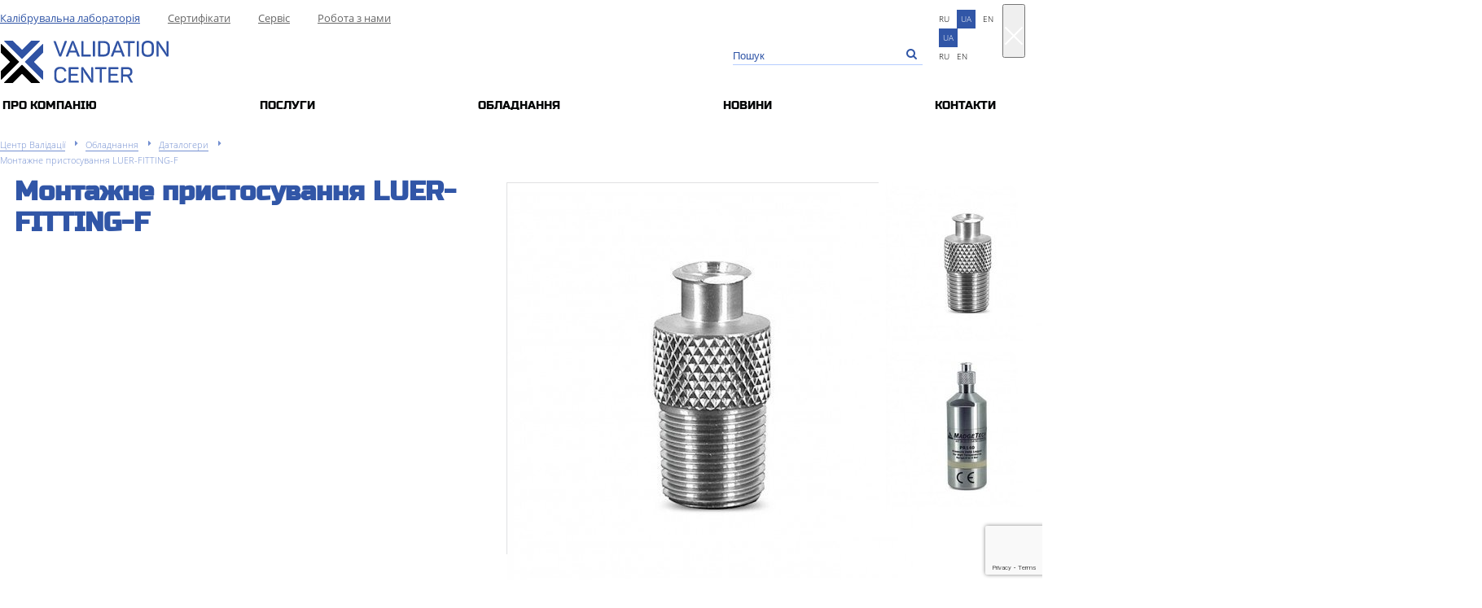

--- FILE ---
content_type: text/html; charset=utf-8
request_url: https://val-center.com/ua/product/mounting-fixture-luer-fitting-f
body_size: 8435
content:
<!DOCTYPE html>
<html lang="uk">
<head>
    <meta charset="UTF-8">
    <meta name="viewport" content="width=device-width, initial-scale=1.0, maximum-scale=1.0, user-scalable=no, shrink-to-fit=no">

    <title>Монтажне пристосування LUER-FITTING-F | Центр Валідації</title>
    <meta name="description" content="" />

    <link href="/assets/img/favicon/favicon.ico" rel="icon" type="image/x-icon" />
    <link rel="apple-touch-icon-precomposed" sizes="57x57" href="/assets/img/favicon/apple-touch-icon-57x57.png" />
    <link rel="apple-touch-icon-precomposed" sizes="114x114" href="/assets/img/favicon/apple-touch-icon-114x114.png" />
    <link rel="apple-touch-icon-precomposed" sizes="72x72" href="/assets/img/favicon/apple-touch-icon-72x72.png" />
    <link rel="apple-touch-icon-precomposed" sizes="144x144" href="/assets/img/favicon/apple-touch-icon-144x144.png" />
    <link rel="apple-touch-icon-precomposed" sizes="60x60" href="/assets/img/favicon/apple-touch-icon-60x60.png" />
    <link rel="apple-touch-icon-precomposed" sizes="120x120" href="/assets/img/favicon/apple-touch-icon-120x120.png" />
    <link rel="apple-touch-icon-precomposed" sizes="76x76" href="/assets/img/favicon/apple-touch-icon-76x76.png" />
    <link rel="apple-touch-icon-precomposed" sizes="152x152" href="/assets/img/favicon/apple-touch-icon-152x152.png" />
    <link rel="icon" type="image/png" href="/assets/img/favicon/favicon-196x196.png" sizes="196x196" />
    <link rel="icon" type="image/png" href="/assets/img/favicon/favicon-96x96.png" sizes="96x96" />
    <link rel="icon" type="image/png" href="/assets/img/favicon/favicon-32x32.png" sizes="32x32" />
    <link rel="icon" type="image/png" href="/assets/img/favicon/favicon-16x16.png" sizes="16x16" />
    <link rel="icon" type="image/png" href="/assets/img/favicon/favicon-128.png" sizes="128x128" />

    <link rel="canonical" href="https://val-center.com/ua/product/mounting-fixture-luer-fitting-f"/>
    
    <link rel="alternate" hreflang="ru" href="https://val-center.com/ru/product/mounting-fixture-luer-fitting-f" />
    <link rel="alternate" hreflang="uk" href="https://val-center.com/ua/product/mounting-fixture-luer-fitting-f" />
    <link rel="alternate" hreflang="en" href="https://val-center.com/en/product/mounting-fixture-luer-fitting-f" />

    <!--font-->
    <link rel="stylesheet" href="/assets/fonts/fontawesome/css/font-awesome.min.css"/>
    <!--.css files -->
    <link rel="stylesheet" href="/assets/js/libs/bootstrap/bootstrap.min.css"/>
    <link rel="stylesheet" href="/assets/js/libs/mmenu/jquery.mmenu.all.css"/>
    <link rel="stylesheet" href="/assets/js/libs/royalslider/royalslider.css"/>
<link rel="stylesheet" href="/assets/js/libs/royalslider/rs-universal.css"/>
<link rel="stylesheet" href="/assets/js/libs/OwlCarousel2/owl.theme.default.min.css"/>
<link rel="stylesheet" href="/assets/js/libs/OwlCarousel2/owl.carousel.min.css"/>
<link rel="stylesheet" href="/assets/js/libs/slick/slick.css"/>
<link rel="stylesheet" href="/assets/js/libs/slick/slick-theme.css"/>
<link rel="stylesheet" href="/assets/js/libs/magnificPopup/magnific-popup.css"/>

    <link rel="stylesheet" href="/assets/css/layout.css"/>
    <link rel="stylesheet" href="/assets/css/style.css"/>
        
    
    
    <meta name="SKYPE_TOOLBAR" content="SKYPE_TOOLBAR_PARSER_COMPATIBLE" />
    <meta property="og:site_name" content="Центр Валідації" />
    <meta property="og:locale" content="ua" />
    <meta property="og:title" content="Монтажне пристосування LUER-FITTING-F" />
    <meta property="og:description" content="" />
    <meta property="og:url" content="https://val-center.com/ua/product/mounting-fixture-luer-fitting-f" />
    <meta property="og:image" content="https://val-center.com/system/0000/3658/LUER-FITTING-F.jpg" />
	<!-- Global site tag (gtag.js) - Google Analytics -->
	<script async src="https://www.googletagmanager.com/gtag/js?id=UA-67311514-1"></script>
	<script>
		window.dataLayer = window.dataLayer || [];
		function gtag(){dataLayer.push(arguments);}
		gtag('js', new Date());

		gtag('config', 'UA-67311514-1');
	</script>

</head>
<body>

    <div class="page">
        
        <header>
    <div class="container">
        <div class="menu-line">
            <nav class="hidden-xs">
                <ul>
                    <li><a href="/ua/laboratory" class="active">Калібрувальна лабораторія</a></li>
                    <li><a href="/ua/certificates" class="">Сертифікати</a></li>
                    <li><a href="/ua/support" class="">Сервіс</a></li>
                    <li><a href="/ua/vacancies" class="">Робота з нами</a></li>
                </ul>
            </nav>


            <div class="right">
                <div class="search">
                    <div class="search-icon">
                        <i class="fa fa-search"></i>
                        <i class="fa fa-times"></i>
                    </div>
                    <form action="/ua/store/search" id="searchForm" method="get">                        <input type="search" name="q" value="" placeholder="Пошук">
                        <input type="submit" value="">
                    </form>
                </div>
                <div class="lang">
    <ul class="hidden-xs">
        <li class=""><a class="" href="/ru/product/mounting-fixture-luer-fitting-f">RU</a></li>
        <li class="current"><a class="active" href="/ua/product/mounting-fixture-luer-fitting-f">UA</a></li>
        <li class=""><a class="" href="/en/product/mounting-fixture-luer-fitting-f">EN</a></li>
    </ul>

    <ul class="visible-xs">
        <li class="current">
            <a href="" class="current dropdown-toggle active" href="#" role="button" id="dropdownLang" data-toggle="dropdown" aria-haspopup="true" aria-expanded="false">ua</a>
            <ul class="b-dropdown-block dropdown-menu" aria-labelledby="dropdownLang">
                <li><a href="/ru/product/mounting-fixture-luer-fitting-f">RU</a></li>
                <li><a href="/en/product/mounting-fixture-luer-fitting-f">EN</a></li>
            </ul>
        </li>
    </ul>
</div>

            </div>
        </div>

        <div class="main-menu">
            <div class="row">
                <div class="col-sm-4">
                    <div class="logo">
                        <a href="/ua"><img src="/assets/img/logo-blue.svg" alt="Центр Валідації"></a>
                    </div>
                    <a href="#menu" class="navbar-toggle mobile-menu">
                        <span class="sr-only">Toggle navigation</span>
                        <span class="icon-bar"></span>
                        <span class="icon-bar"></span>
                        <span class="icon-bar"></span>
                    </a>
                </div>
                <div class="col-sm-8 hidden-xs">
                    <nav>
                        <ul>
                            <li><a href="/ua/about" class="">Про компанiю</a></li>
                            <li><a href="/ua/services" class="">Послуги</a></li>
                            <li>
                                <a href="/ua/store" class="active">Обладнання</a>
                                <ul class="main-menu-dropdown">
                                    <li>
                                        <a href="/ua/cat/dataloggers">
                                            <span class="img-wr"><img src="/system/0000/2086/2.png" alt="Даталогери"></span>
                                            <span class="title-wr">Даталогери</span>
                                        </a>
                                        <ul class="main-menu-submenu">
                                            <li><a href="/ua/cat/dataloggers/temperature">Температура</a></li>
                                            <li><a href="/ua/cat/dataloggers/humidity">Вологість</a></li>
                                            <li><a href="/ua/cat/dataloggers/pressure">Тиск</a></li>
                                            <li><a href="/ua/cat/dataloggers/accessories">Аксесуари</a></li>
                                        </ul>
                                    </li>
                                    <li>
                                        <a href="/ua/cat/calibration-equipment">
                                            <span class="img-wr"><img src="/system/0000/4806/11.png" alt="Калібрувальне устаткування"></span>
                                            <span class="title-wr">Калібрувальне устаткування</span>
                                        </a>
                                        <ul class="main-menu-submenu">
                                            <li><a href="/ua/cat/calibration-equipment/reference-thermometers">Еталонні термометри</a></li>
                                            <li><a href="/ua/cat/calibration-equipment/humidity-calibrators">Калібратори вологості</a></li>
                                            <li><a href="/ua/cat/calibration-equipment/dew-point-hygrometers">Гігрометри точки роси</a></li>
                                            <li><a href="/ua/cat/calibration-equipment/pressure-calibrators">Калібратори тиску</a></li>
                                            <li><a href="/ua/cat/calibration-equipment/dry-block-calibrators">Сухоблочні калібратори</a></li>
                                            <li><a href="/ua/cat/calibration-equipment/infrared-calibrators">Інфрачервоні калібратори</a></li>
                                            <li><a href="/ua/cat/calibration-equipment/calibration-thermostats">Калібрувальні термостати</a></li>
                                            <li><a href="/ua/cat/calibration-equipment/universal-calibrators">Універсальні калібратори</a></li>
                                        </ul>
                                    </li>
                                    <li>
                                        <a href="/ua/cat/photometers-and-aerosol-generators">
                                            <span class="img-wr"><img src="/system/0000/4830/33.png" alt="Фотометри та генератори аерозолю"></span>
                                            <span class="title-wr">Фотометри та генератори аерозолю</span>
                                        </a>
                                        <ul class="main-menu-submenu">
                                            <li><a href="/ua/cat/photometers-and-aerosol-generators/photometers">Фотометри</a></li>
                                            <li><a href="/ua/cat/photometers-and-aerosol-generators/aerosol-generators">Генератори аерозолів</a></li>
                                            <li><a href="/ua/cat/photometers-and-aerosol-generators/tester-for-respirators-and-masks">Тестер для респіраторів і масок</a></li>
                                            <li><a href="/ua/cat/photometers-and-aerosol-generators/aerosol-dilution-test-system">Тест-система розведення аерозолю</a></li>
                                        </ul>
                                    </li>
                                    <li>
                                        <a href="/ua/cat/climatic-chambers">
                                            <span class="img-wr"><img src="/system/0000/2131/8.png" alt="Кліматичні камери"></span>
                                            <span class="title-wr">Кліматичні камери</span>
                                        </a>
                                        <ul class="main-menu-submenu">
                                            <li><a href="/ua/cat/climatic-chambers/temperature-chambers">Температурні камери</a></li>
                                            <li><a href="/ua/cat/climatic-chambers/climate-chambers">Кліматичні камери</a></li>
                                            <li><a href="/ua/cat/climatic-chambers/stability-cameras">Камери стабільності</a></li>
                                        </ul>
                                    </li>
                                    <li>
                                        <a href="/ua/cat/clean-rooms">
                                            <span class="img-wr"><img src="/system/0000/4825/55.png" alt="Чисті приміщення"></span>
                                            <span class="title-wr">Чисті приміщення</span>
                                        </a>
                                        <ul class="main-menu-submenu">
                                            <li><a href="/ua/cat/clean-rooms/antistatic-tube">Антистатична трубка</a></li>
                                            <li><a href="/ua/cat/clean-rooms/steam-quality-test-kits">Система контролю якості чистої пари</a></li>
                                            <li><a href="/ua/cat/clean-rooms/particle-counter">Лічильники часток</a></li>
                                        </ul>
                                    </li>
                                    <li>
                                        <a href="/ua/cat/laboratory-equipment">
                                            <span class="img-wr"><img src="/system/0000/5285/TDS_-_LIO-5PLT_Front.png" alt="Лабораторне обладнання"></span>
                                            <span class="title-wr">Лабораторне обладнання</span>
                                        </a>
                                        <ul class="main-menu-submenu">
                                            <li><a href="/ua/cat/laboratory-equipment/test-system-for-nasal-sprays">Тест-системи для спреïв назальних</a></li>
                                        </ul>
                                    </li>
                                </ul>                                
                            </li>
                            <li><a href="/ua/articles" class="">Новини</a></li>
                            <li><a href="/ua/contacts" class="">Контакти</a></li>
                        </ul>
                    </nav>
                </div>
            </div>
        </div>
    </div>
</header>

        <main>
            



<section class="goods-page">
    <div class="container">
        <div class="top-line">
            <div class="breadcrumbs">
                <ul itemscope="" itemtype="http://schema.org/BreadcrumbList">
                    <li itemprop="itemListElement" itemscope="" itemtype="http://schema.org/ListItem">
                        <a href="/ua" itemprop="item" typeof="WebPage">
                            <span itemprop="name">Центр Валідації</span>
                            <meta itemprop="position" content="1">
                        </a>
                    </li>
                    <li itemprop="itemListElement" itemscope="" itemtype="http://schema.org/ListItem">
                        <a href="/ua/store" itemprop="item" typeof="WebPage">
                            <span itemprop="name">Обладнання</span>
                            <meta itemprop="position" content="2">
                        </a>
                    </li>
                    <li itemprop="itemListElement" itemscope="" itemtype="http://schema.org/ListItem">
                        <a href="/ua/cat/dataloggers" itemprop="item" typeof="WebPage">
                            <span itemprop="name">Даталогери</span>
                            <meta itemprop="position" content="3">
                        </a>
                    </li>
                    <li itemprop="itemListElement" itemscope="" itemtype="http://schema.org/ListItem">
                        <a href="/ua/product/mounting-fixture-luer-fitting-f" itemprop="item" typeof="WebPage">
                            <span itemprop="name">Монтажне пристосування LUER-FITTING-F</span>
                            <meta itemprop="position" content="4">
                        </a>
                    </li>
                </ul>
            </div>

            
        </div>

        <div class="top-wr" itemscope itemtype="http://schema.org/Product">
            <div class="title">
                <h1 itemprop="name">Монтажне пристосування LUER-FITTING-F</h1>
            </div>

            <div class="product-slider">

                <div class="slider slider_big">
                    <div class="item">
                        <img src="/system/0000/3658/LUER-FITTING-F.jpg" itemprop="image" alt="Photo: Монтажне пристосування LUER-FITTING-F" />
                        <a href="/system/0000/3658/LUER-FITTING-F.jpg" class="popup-img hidden-xs" title="Photo: Монтажне пристосування LUER-FITTING-F"></a>
                    </div>
                    <div class="item">
                        <img src="/system/0000/3663/LUER-FITTING-F-1.jpg" itemprop="image" alt="Photo: Монтажне пристосування LUER-FITTING-F" />
                        <a href="/system/0000/3663/LUER-FITTING-F-1.jpg" class="popup-img hidden-xs" title="Photo: Монтажне пристосування LUER-FITTING-F"></a>
                    </div>
                </div>
                <div class="slider slider-small">
                    <div class="item">
                        <img src="/system/0000/3658/LUER-FITTING-F_small.jpg" alt="Photo: Монтажне пристосування LUER-FITTING-F" />
                    </div>
                    <div class="item">
                        <img src="/system/0000/3663/LUER-FITTING-F-1_small.jpg" alt="Photo: Монтажне пристосування LUER-FITTING-F" />
                    </div>
                </div>

            </div>

            <div class="goods-wr">
                <div class="logo">
                    <img src="/system/0000/0981/logo-madgetech.jpg" alt="MadgeTech">
                </div>
                <div class="descr">
                    <div id="descr_text" itemprop="description">
                        <p style="text-align: justify;"><span>Фітинг</span><span> </span><span>призначений</span><span> </span><span>для</span><span> </span><span>використання</span><span> </span><span>з</span><span> </span><span>даталогерами</span><span> </span><span>тиску</span><span> </span><span>PR140</span><span> </span><span>та </span><span>PRTemp140</span><span>.</span><strong></strong><em></em></p>                    </div>
                    <div class="all">
                        <a href=""><span>Повний опис товару</span> <i class="fa fa-caret-down"></i></a>
                    </div>
                </div>
                <div class="buttons">
                    <a href="" class="red-button" onclick="gtag('event', 'Заказать', {'event_category': 'Кнопка_Заказать', 'event_action': 'Клик'});" data-toggle="modal" data-target="#orderModal">Замовити</a>
                    <a href="/ua/store/add_to_compare/202" class="red-button compare">Порівняти</a>
                </div>
            </div>
        </div>

        <div class="tabs-wr" id="tabs">
            <ul class="nav nav-tabs" role="tablist">
                <li role="presentation" class="active">
                    <a href="#tab-1" aria-controls="description" role="tab" data-toggle="tab"><span>Опис товару</span></a>
                </li>
                <li role="presentation">
                    <a href="#tab-2" aria-controls="characteristics" role="tab" data-toggle="tab"><span>Технічні характеристики</span></a>
                </li>
            </ul>

            <div class="tab-content">
                <div role="tabpanel" class="tab-pane fade in active description" id="tab-1">
                    <p style="text-align: justify;"><span id="result_box" lang="uk"><span>Фітинг</span> <span>призначений</span> <span>для</span> <span>використання</span> <span>з</span> <span>даталогерами</span> <span>тиску</span> <span>PR140</span> <span>та </span><span>PRTemp140</span><span>.</span> <span>Монтаж</span> <span>відбувається</span> <span>простим</span> <span>вкручуванням</span> <span>фітинга</span> <span>у</span> <span>верхню</span> <span>частину</span> <span>корпусу</span> <span>даталогера</span><span>.</span> <span>LUER</span><span>-</span><span>FITTING</span><span>-</span><span>F</span> <span>виготовлений</span> <span>з</span> <span>нержавіючої</span> <span>сталі</span> <span>марки</span> <span>316</span> <span>та </span><span>застосовується</span> <span>для</span> <span>захисту</span> <span>сенсора</span> <span>тиску</span> <span>від</span> <span>сильних</span> <span>коливань</span> <span>під час</span> <span>моніторингу</span> <span>швидко</span> <span>мінливих</span> <span>процесів</span><span>.</span></span><strong></strong><em></em></p>                </div>
                <div role="tabpanel" class="tab-pane fade characteristics" id="tab-2">
                    <table>












                    </table>
                </div>
            </div>
        </div>


        <div class="related-wr">
            <div class="title">
                <h2>Супутні товари</h2>
            </div>
            <div class="related-slider owl-carousel owl-theme">
                <div class="product-item">
    <div class="item-wr" itemscope itemtype="http://schema.org/product">
            <div class="compare">
                <a href="/ua/store/add_to_compare/23">Порівняти</a>
            </div>
        <div class="img-wr" itemprop="url">
            <a href="/ua/product/pressure-and-high-temperature-data-logger-prtemp140"><img src="/system/0000/1966/PRTemp140-group-print_small.jpg" alt="Даталогер тиску і високих температур PRTemp140" itemprop="image"></a>
        </div>
        <div class="name">
            <a href="/ua/product/pressure-and-high-temperature-data-logger-prtemp140" itemprop="name">Даталогер тиску і високих температур PRTemp140</a>
        </div>
        <div class="red-button">
            <a href="/ua/product/pressure-and-high-temperature-data-logger-prtemp140">Детальніше</a>
        </div>
    </div>
</div>
<div class="product-item">
    <div class="item-wr" itemscope itemtype="http://schema.org/product">
<div class="new popular">Популярний</div>            <div class="compare">
                <a href="/ua/store/add_to_compare/30">Порівняти</a>
            </div>
        <div class="img-wr" itemprop="url">
            <a href="/ua/product/pressure-data-logger-for-high-temperatures-pr140"><img src="/system/0000/2016/PR140-NPT-print-2_small.jpg" alt="Високотемпературний даталогер тиску PR140" itemprop="image"></a>
        </div>
        <div class="name">
            <a href="/ua/product/pressure-data-logger-for-high-temperatures-pr140" itemprop="name">Високотемпературний даталогер тиску PR140</a>
        </div>
        <div class="red-button">
            <a href="/ua/product/pressure-data-logger-for-high-temperatures-pr140">Детальніше</a>
        </div>
    </div>
</div>
            </div>
        </div>

    </div>

</section>
        </main>
        
<footer>
    <div class="container">
        <div class="logo-box">
            <a href="/ua"><img src="/assets/img/logo-white.png" alt="Центр Валідації"></a>
            <p>Компанія «Центр Валідації» - це ваш надійний партнер. Гарантія високої якості товарів та послуг!</p>
        </div>
        <div class="info">
            <div class="countries">
                <h3>Представництва:</h3>
                    <div id="contact_div_1" class="country-item active">
                        <a href="#" id="contact_1"><img src="/system/0000/1871/ukr.png" alt="Україна">Україна</a>
                    </div>
            </div>

            <div class="address-block" id="contact_data">
            </div>
        </div>

        <div class="copy">
            <p>© Центр Валідації 2011-2026</p>
            <a href="https://wizardry.ua" target="_blank"><img src="/assets/img/logo-wizardry.svg" alt="Разработка сайта от агентства Wizardry"></a>
        </div>
    </div>
</footer>
    </div>
    <nav id="menu">
    <ul>
        <li><a href="/ua/about">Про компанiю</a></li>
        <li>
            <a href="/ua/services">Послуги</a>
            <ul>
                <li>
                    <a href="/ua/service/validation">Валідація</a>
                    <ul>
                        <li><a href="/ua/service/process-validation">Валідація процесу</a></li>
                        <li><a href="/ua/service/cleaning-validation">Валідація очищення</a></li>
                        <li><a href="/ua/service/warehouse-qualification">Валідація складу</a></li>
                        <li><a href="/ua/service/cold-chamber-validation">Валідація холодильної камери</a></li>
                        <li><a href="/ua/service/validation-of-thermally-insulated-containers">Валідація термоконтейнера</a></li>
                        <li><a href="/ua/service/computerized-system-validation">Валідація комп'ютеризованих систем</a></li>
                    </ul>
                </li>
                <li>
                    <a href="/ua/service/qualification">Кваліфікація</a>
                    <ul>
                        <li><a href="/ua/service/design-qualification">Кваліфікація проекту</a></li>
                        <li><a href="/ua/service/cleanroom-qualification">Кваліфікація чистих приміщень</a></li>
                        <li><a href="/ua/service/qualification-of-water-system">Кваліфікація водопідготовки</a></li>
                        <li><a href="/ua/service/qualification-of-pure-steam">Кваліфікація чистого пару</a></li>
                        <li><a href="/ua/service/qualification-of-compressed-air">Кваліфікація стисненого повітря</a></li>
                        <li><a href="/ua/service/equipment-qualification">Кваліфікація обладнання</a></li>
                        <li><a href="/ua/service/qualification-of-cip-systems">Кваліфікація CIP систем</a></li>
                        <li><a href="/ua/service/warehouse-qualification">Кваліфікація складу</a></li>
                        <li><a href="/ua/service/qualification-of-the-refrigerating-chamber">Кваліфікація холодильної камери</a></li>
                    </ul>
                </li>
                <li>
                    <a href="/ua/service/design-project">Концептуальний проект</a>
                    <ul>
                        <li><a href="/ua/service/clean-room-design">Проектування чистих приміщень</a></li>
                        <li><a href="/ua/service/pharmaceutical-production-design">Проектування фармацевтичного виробництва</a></li>
                        <li><a href="/ua/service/laboratory-design">Проектування лабораторії</a></li>
                    </ul>
                </li>
                <li>
                    <a href="/ua/service/pharmaceutical-metalworking">Металообробка в фармації</a>
                    <ul>
                        <li><a href="/ua/service/milling-of-metals">Фрезерні роботи</a></li>
                    </ul>
                </li>
            </ul>
        </li>
        <li>
            <a href="/ua/store">Обладнання</a>
            <ul>
                <li>
                    <a href="/ua/cat/dataloggers">Даталогери</a>
                    <ul>
                        <li><a href="/ua/cat/dataloggers/temperature">Температура</a></li>
                        <li><a href="/ua/cat/dataloggers/humidity">Вологість</a></li>
                        <li><a href="/ua/cat/dataloggers/pressure">Тиск</a></li>
                        <li><a href="/ua/cat/dataloggers/accessories">Аксесуари</a></li>
                    </ul>

                </li>
                <li>
                    <a href="/ua/cat/calibration-equipment">Калібрувальне устаткування</a>
                    <ul>
                        <li><a href="/ua/cat/calibration-equipment/reference-thermometers">Еталонні термометри</a></li>
                        <li><a href="/ua/cat/calibration-equipment/humidity-calibrators">Калібратори вологості</a></li>
                        <li><a href="/ua/cat/calibration-equipment/dew-point-hygrometers">Гігрометри точки роси</a></li>
                        <li><a href="/ua/cat/calibration-equipment/pressure-calibrators">Калібратори тиску</a></li>
                        <li><a href="/ua/cat/calibration-equipment/dry-block-calibrators">Сухоблочні калібратори</a></li>
                        <li><a href="/ua/cat/calibration-equipment/infrared-calibrators">Інфрачервоні калібратори</a></li>
                        <li><a href="/ua/cat/calibration-equipment/calibration-thermostats">Калібрувальні термостати</a></li>
                        <li><a href="/ua/cat/calibration-equipment/universal-calibrators">Універсальні калібратори</a></li>
                    </ul>

                </li>
                <li>
                    <a href="/ua/cat/photometers-and-aerosol-generators">Фотометри та генератори аерозолю</a>
                    <ul>
                        <li><a href="/ua/cat/photometers-and-aerosol-generators/photometers">Фотометри</a></li>
                        <li><a href="/ua/cat/photometers-and-aerosol-generators/aerosol-generators">Генератори аерозолів</a></li>
                        <li><a href="/ua/cat/photometers-and-aerosol-generators/tester-for-respirators-and-masks">Тестер для респіраторів і масок</a></li>
                        <li><a href="/ua/cat/photometers-and-aerosol-generators/aerosol-dilution-test-system">Тест-система розведення аерозолю</a></li>
                    </ul>

                </li>
                <li>
                    <a href="/ua/cat/climatic-chambers">Кліматичні камери</a>
                    <ul>
                        <li><a href="/ua/cat/climatic-chambers/temperature-chambers">Температурні камери</a></li>
                        <li><a href="/ua/cat/climatic-chambers/climate-chambers">Кліматичні камери</a></li>
                        <li><a href="/ua/cat/climatic-chambers/stability-cameras">Камери стабільності</a></li>
                    </ul>

                </li>
                <li>
                    <a href="/ua/cat/clean-rooms">Чисті приміщення</a>
                    <ul>
                        <li><a href="/ua/cat/clean-rooms/antistatic-tube">Антистатична трубка</a></li>
                        <li><a href="/ua/cat/clean-rooms/steam-quality-test-kits">Система контролю якості чистої пари</a></li>
                        <li><a href="/ua/cat/clean-rooms/particle-counter">Лічильники часток</a></li>
                    </ul>

                </li>
                <li>
                    <a href="/ua/cat/laboratory-equipment">Лабораторне обладнання</a>
                    <ul>
                        <li><a href="/ua/cat/laboratory-equipment/test-system-for-nasal-sprays">Тест-системи для спреïв назальних</a></li>
                    </ul>

                </li>
            </ul>
        </li>
        <li>
            <a href="/ua/articles">Новини</a>
            <ul>
            </ul>
        </li>
        <li><a href="/ua/laboratory">Калібрувальна лабораторія</a></li>
        <li><a href="/ua/certificates">Сертифікати</a></li>
        <li><a href="/ua/support">Сервіс</a></li>
        <li><a href="/ua/vacancies">Робота з нами</a></li>
        <li><a href="/ua/contacts">Контакти</a></li>
    </ul>
</nav>
    <div class="modal fade" id="orderModal" tabindex="-1" role="dialog" aria-labelledby="orderModalLabel" aria-hidden="true">
    <div class="modal-dialog" role="document">
        <div class="modal-content">
            <div class="modal-header">
                <button type="button" class="close" data-dismiss="modal" aria-label="Close">
                    <span aria-hidden="true"><img src="/assets/img/close.png" alt=""></span>
                </button>
            </div>
            <div class="modal-body">
                <div class="title-block">
                    <h2>Мы готовы с вами работать, а вы?</h2>
                    <p>Заполните форму обратной связи и наши менеджеры перезвонят Вам в течении всего нескольких часов!</p>
                </div>
                <div class="right-block">
                    <form action="/ua/main/send_request" id="checkout-form" method="post">
                        <div class="g-recaptcha" data-sitekey="6LcRZl0UAAAAADHVRHVPSg-4m8KXbWt01WMgXIaN" data-callback="recaptchaCallback" data-size="invisible"></div>
                        <input type="text" class="rfield" name="name" placeholder="Ваше ім'я*">
                        <input type="tel" class="rfield phonefield" name="phone" placeholder="Телефон*">
                        <input type="email" class="rfield" name="email" placeholder="E-mail*">
                        <input type="text" class="rfield" name="company" placeholder="Компанія*">
                        <input type="submit" id="submitBtn" class="red-button" value="Відправити">
                    </form>
                </div>
            </div>
        </div>
    </div>
</div>

    


<!-- Jquery -->
<script src="/assets/js/libs/jquery.min.js" type="text/javascript"></script>
<script src="/assets/js/libs/jquery-ui.js" type="text/javascript"></script>
<script src="/assets/js/libs/bootstrap/bootstrap.min.js" type="text/javascript"></script>
<script src="/assets/js/libs/mmenu/jquery.mmenu.min.all.js" type="text/javascript"></script>
<script src="/assets/js/custom.js" type="text/javascript"></script>

<script src="https://www.google.com/recaptcha/api.js" async defer></script>
<script>
    function recaptchaCallback() {
        $("#checkout-form").submit();
        gtag('event', 'Успешно_Заполненная_Заявка', {'event_category': 'Кнопка_Отправить', 'event_action': 'Клик'});
    };

    $('#submitBtn').click(function(){
        if($(this).hasClass('disabled')){
        } else {
            grecaptcha.execute();
        }
        return false;
    });
</script>


<script src="/assets/js/libs/mask/jquery.mask.min.js" type="text/javascript"></script>
<script src="/assets/js/libs/royalslider/jquery.royalslider.min.js" type="text/javascript"></script>
<script src="/assets/js/libs/OwlCarousel2/owl.carousel.min.js" type="text/javascript"></script>
<script src="/assets/js/libs/slick/slick.min.js" type="text/javascript"></script>
<script src="/assets/js/libs/magnificPopup/jquery.magnific-popup.js" type="text/javascript"></script>
<script src="/assets/js/libs/validator/formcheck.js" type="text/javascript"></script>
<script src="/assets/js/libs/jquery.maskedinput.min.js" type="text/javascript"></script>
<script src="/assets/js/libs/matchHeeight/jquery.matchHeight-min.js" type="text/javascript"></script>

<script>
    function fullDescriptionText() {
        var block_height = $('#descr_text').height();
        if ( block_height > 150 ) {
            $('.goods-wr .descr .all').show();
            $('#descr_text').css('max-height', '150px');

            $('.goods-wr .all a').click(function(e) {
                e.preventDefault();

                $('.goods-wr .descr').find("#descr_text").toggleClass('visible');
                if ($('.goods-wr .descr #descr_text').hasClass('visible')) {
                    $(this).find('span').html('Свернуть описание товара');
                    $(this).find('i').css('transform', 'rotate(180deg)');
                } else {
                    $(this).find('span').html('Полное описание товара');
                    $(this).find('i').css('transform', 'rotate(0deg)');
                }
            });
        }
        else {
            $('.goods-wr .descr .all').hide();
        }
    }
    fullDescriptionText();

    //$(".tel").mask("+38099-999-99-99");


    $(".slider_big").not('.slick-initialized').each(function () {
        var _this = $(this);
        _this.slick({
            slidesToShow: 1,
            slidesToScroll: 1,
            arrows: true,
            fade: false,
            asNavFor: '.slider-small',
            infinite: false
        });
    });

    $(".slider-small").not('.slick-initialized').slick({
        slidesToShow: 4,
        slidesToScroll: 4,
        asNavFor: '.slider_big',
        // dots: true,
        // centerMode: true,
        focusOnSelect: true,
        arrows: false,
        vertical: true,
        verticalSwiping: true,
        infinite: false
    });

    $('.related-slider').owlCarousel({
        nav:true,
        navText: ['<i class="fa fa-chevron-left"></i>', '<i class="fa fa-chevron-right"></i>'],
        dots: false,
        responsive: {
            0:{
                items:1
            },
            660:{
                items:2
            },
            768:{
                items:2
            },
            992:{
                items:3
            },
            1200:{
                items:4
            }
        }
    });

    if($('.popup-img').length > 0) {
        $('.popup-img').magnificPopup({
            type:'image',
            gallery:{
                enabled:true
            },
            removalDelay: 300,
            mainClass: 'mfp-fade',
            disableOn: 400

        });
    }
</script>
<script type="text/javascript">
$(function () {
    $.ajax({
        url: "/ua/main/get_contacts/1",
        cache: false,
        success: function(html){
            $("#contact_data").html(html);
        }
    });
});
</script>
                    <script type="text/javascript">
                    $(function () {
                        $('#contact_1').click(function(e){
                            e.preventDefault();
                            $.ajax({
                                url: "/ua/main/get_contacts/1",
                                cache: false,
                                success: function(html){
                                    $("#contact_data").html(html);
                                    $('.country-item').each(function(){
                                        $(this).removeClass("active"); 
                                     });
                                    $("#contact_div_1").addClass("active");
                                }
                            });
                        });
                    });
                    </script>





<script type="application/ld+json">
{
	"@context" : "http://schema.org", 
	"@type" : "Organization", 
	"name" : "Центр Валідації",
	"email": "info@val-center.com",
	"telephone": "+38 (057) 714 12 79",
	"url" : "https://val-center.com/ua", 
	"logo" : "https://val-center.com/assets/img/logo-blue.png"
}
</script>

<script type="application/ld+json">
{
	"@context": "http://schema.org",
	"@type": "WebSite",
	"name" : "Центр Валідації",
	"url" : "https://val-center.com/ua", 
	"potentialAction": {
		"@type": "SearchAction",
		"target": "https://val-center.com/ua/store/search?q={search_term_string}",
		"query-input": "required name=search_term_string"
	}
}
</script>

<!-- Yandex.Metrika counter -->
<script type="text/javascript" >
    (function (d, w, c) {
        (w[c] = w[c] || []).push(function() {
            try {
                w.yaCounter49623817 = new Ya.Metrika({
                    id:49623817,
                    clickmap:true,
                    trackLinks:true,
                    accurateTrackBounce:true,
                    webvisor:true
                });
            } catch(e) { }
        });

        var n = d.getElementsByTagName("script")[0],
            s = d.createElement("script"),
            f = function () { n.parentNode.insertBefore(s, n); };
        s.type = "text/javascript";
        s.async = true;
        s.src = "https://mc.yandex.ru/metrika/watch.js";

        if (w.opera == "[object Opera]") {
            d.addEventListener("DOMContentLoaded", f, false);
        } else { f(); }
    })(document, window, "yandex_metrika_callbacks");
</script>
<noscript><div><img src="https://mc.yandex.ru/watch/49623817" style="position:absolute; left:-9999px;" alt="" /></div></noscript>
<!-- /Yandex.Metrika counter -->


</body>
</html>

--- FILE ---
content_type: text/html; charset=utf-8
request_url: https://www.google.com/recaptcha/api2/anchor?ar=1&k=6LcRZl0UAAAAADHVRHVPSg-4m8KXbWt01WMgXIaN&co=aHR0cHM6Ly92YWwtY2VudGVyLmNvbTo0NDM.&hl=en&v=PoyoqOPhxBO7pBk68S4YbpHZ&size=invisible&anchor-ms=20000&execute-ms=30000&cb=a6vi9nl5d1ti
body_size: 49578
content:
<!DOCTYPE HTML><html dir="ltr" lang="en"><head><meta http-equiv="Content-Type" content="text/html; charset=UTF-8">
<meta http-equiv="X-UA-Compatible" content="IE=edge">
<title>reCAPTCHA</title>
<style type="text/css">
/* cyrillic-ext */
@font-face {
  font-family: 'Roboto';
  font-style: normal;
  font-weight: 400;
  font-stretch: 100%;
  src: url(//fonts.gstatic.com/s/roboto/v48/KFO7CnqEu92Fr1ME7kSn66aGLdTylUAMa3GUBHMdazTgWw.woff2) format('woff2');
  unicode-range: U+0460-052F, U+1C80-1C8A, U+20B4, U+2DE0-2DFF, U+A640-A69F, U+FE2E-FE2F;
}
/* cyrillic */
@font-face {
  font-family: 'Roboto';
  font-style: normal;
  font-weight: 400;
  font-stretch: 100%;
  src: url(//fonts.gstatic.com/s/roboto/v48/KFO7CnqEu92Fr1ME7kSn66aGLdTylUAMa3iUBHMdazTgWw.woff2) format('woff2');
  unicode-range: U+0301, U+0400-045F, U+0490-0491, U+04B0-04B1, U+2116;
}
/* greek-ext */
@font-face {
  font-family: 'Roboto';
  font-style: normal;
  font-weight: 400;
  font-stretch: 100%;
  src: url(//fonts.gstatic.com/s/roboto/v48/KFO7CnqEu92Fr1ME7kSn66aGLdTylUAMa3CUBHMdazTgWw.woff2) format('woff2');
  unicode-range: U+1F00-1FFF;
}
/* greek */
@font-face {
  font-family: 'Roboto';
  font-style: normal;
  font-weight: 400;
  font-stretch: 100%;
  src: url(//fonts.gstatic.com/s/roboto/v48/KFO7CnqEu92Fr1ME7kSn66aGLdTylUAMa3-UBHMdazTgWw.woff2) format('woff2');
  unicode-range: U+0370-0377, U+037A-037F, U+0384-038A, U+038C, U+038E-03A1, U+03A3-03FF;
}
/* math */
@font-face {
  font-family: 'Roboto';
  font-style: normal;
  font-weight: 400;
  font-stretch: 100%;
  src: url(//fonts.gstatic.com/s/roboto/v48/KFO7CnqEu92Fr1ME7kSn66aGLdTylUAMawCUBHMdazTgWw.woff2) format('woff2');
  unicode-range: U+0302-0303, U+0305, U+0307-0308, U+0310, U+0312, U+0315, U+031A, U+0326-0327, U+032C, U+032F-0330, U+0332-0333, U+0338, U+033A, U+0346, U+034D, U+0391-03A1, U+03A3-03A9, U+03B1-03C9, U+03D1, U+03D5-03D6, U+03F0-03F1, U+03F4-03F5, U+2016-2017, U+2034-2038, U+203C, U+2040, U+2043, U+2047, U+2050, U+2057, U+205F, U+2070-2071, U+2074-208E, U+2090-209C, U+20D0-20DC, U+20E1, U+20E5-20EF, U+2100-2112, U+2114-2115, U+2117-2121, U+2123-214F, U+2190, U+2192, U+2194-21AE, U+21B0-21E5, U+21F1-21F2, U+21F4-2211, U+2213-2214, U+2216-22FF, U+2308-230B, U+2310, U+2319, U+231C-2321, U+2336-237A, U+237C, U+2395, U+239B-23B7, U+23D0, U+23DC-23E1, U+2474-2475, U+25AF, U+25B3, U+25B7, U+25BD, U+25C1, U+25CA, U+25CC, U+25FB, U+266D-266F, U+27C0-27FF, U+2900-2AFF, U+2B0E-2B11, U+2B30-2B4C, U+2BFE, U+3030, U+FF5B, U+FF5D, U+1D400-1D7FF, U+1EE00-1EEFF;
}
/* symbols */
@font-face {
  font-family: 'Roboto';
  font-style: normal;
  font-weight: 400;
  font-stretch: 100%;
  src: url(//fonts.gstatic.com/s/roboto/v48/KFO7CnqEu92Fr1ME7kSn66aGLdTylUAMaxKUBHMdazTgWw.woff2) format('woff2');
  unicode-range: U+0001-000C, U+000E-001F, U+007F-009F, U+20DD-20E0, U+20E2-20E4, U+2150-218F, U+2190, U+2192, U+2194-2199, U+21AF, U+21E6-21F0, U+21F3, U+2218-2219, U+2299, U+22C4-22C6, U+2300-243F, U+2440-244A, U+2460-24FF, U+25A0-27BF, U+2800-28FF, U+2921-2922, U+2981, U+29BF, U+29EB, U+2B00-2BFF, U+4DC0-4DFF, U+FFF9-FFFB, U+10140-1018E, U+10190-1019C, U+101A0, U+101D0-101FD, U+102E0-102FB, U+10E60-10E7E, U+1D2C0-1D2D3, U+1D2E0-1D37F, U+1F000-1F0FF, U+1F100-1F1AD, U+1F1E6-1F1FF, U+1F30D-1F30F, U+1F315, U+1F31C, U+1F31E, U+1F320-1F32C, U+1F336, U+1F378, U+1F37D, U+1F382, U+1F393-1F39F, U+1F3A7-1F3A8, U+1F3AC-1F3AF, U+1F3C2, U+1F3C4-1F3C6, U+1F3CA-1F3CE, U+1F3D4-1F3E0, U+1F3ED, U+1F3F1-1F3F3, U+1F3F5-1F3F7, U+1F408, U+1F415, U+1F41F, U+1F426, U+1F43F, U+1F441-1F442, U+1F444, U+1F446-1F449, U+1F44C-1F44E, U+1F453, U+1F46A, U+1F47D, U+1F4A3, U+1F4B0, U+1F4B3, U+1F4B9, U+1F4BB, U+1F4BF, U+1F4C8-1F4CB, U+1F4D6, U+1F4DA, U+1F4DF, U+1F4E3-1F4E6, U+1F4EA-1F4ED, U+1F4F7, U+1F4F9-1F4FB, U+1F4FD-1F4FE, U+1F503, U+1F507-1F50B, U+1F50D, U+1F512-1F513, U+1F53E-1F54A, U+1F54F-1F5FA, U+1F610, U+1F650-1F67F, U+1F687, U+1F68D, U+1F691, U+1F694, U+1F698, U+1F6AD, U+1F6B2, U+1F6B9-1F6BA, U+1F6BC, U+1F6C6-1F6CF, U+1F6D3-1F6D7, U+1F6E0-1F6EA, U+1F6F0-1F6F3, U+1F6F7-1F6FC, U+1F700-1F7FF, U+1F800-1F80B, U+1F810-1F847, U+1F850-1F859, U+1F860-1F887, U+1F890-1F8AD, U+1F8B0-1F8BB, U+1F8C0-1F8C1, U+1F900-1F90B, U+1F93B, U+1F946, U+1F984, U+1F996, U+1F9E9, U+1FA00-1FA6F, U+1FA70-1FA7C, U+1FA80-1FA89, U+1FA8F-1FAC6, U+1FACE-1FADC, U+1FADF-1FAE9, U+1FAF0-1FAF8, U+1FB00-1FBFF;
}
/* vietnamese */
@font-face {
  font-family: 'Roboto';
  font-style: normal;
  font-weight: 400;
  font-stretch: 100%;
  src: url(//fonts.gstatic.com/s/roboto/v48/KFO7CnqEu92Fr1ME7kSn66aGLdTylUAMa3OUBHMdazTgWw.woff2) format('woff2');
  unicode-range: U+0102-0103, U+0110-0111, U+0128-0129, U+0168-0169, U+01A0-01A1, U+01AF-01B0, U+0300-0301, U+0303-0304, U+0308-0309, U+0323, U+0329, U+1EA0-1EF9, U+20AB;
}
/* latin-ext */
@font-face {
  font-family: 'Roboto';
  font-style: normal;
  font-weight: 400;
  font-stretch: 100%;
  src: url(//fonts.gstatic.com/s/roboto/v48/KFO7CnqEu92Fr1ME7kSn66aGLdTylUAMa3KUBHMdazTgWw.woff2) format('woff2');
  unicode-range: U+0100-02BA, U+02BD-02C5, U+02C7-02CC, U+02CE-02D7, U+02DD-02FF, U+0304, U+0308, U+0329, U+1D00-1DBF, U+1E00-1E9F, U+1EF2-1EFF, U+2020, U+20A0-20AB, U+20AD-20C0, U+2113, U+2C60-2C7F, U+A720-A7FF;
}
/* latin */
@font-face {
  font-family: 'Roboto';
  font-style: normal;
  font-weight: 400;
  font-stretch: 100%;
  src: url(//fonts.gstatic.com/s/roboto/v48/KFO7CnqEu92Fr1ME7kSn66aGLdTylUAMa3yUBHMdazQ.woff2) format('woff2');
  unicode-range: U+0000-00FF, U+0131, U+0152-0153, U+02BB-02BC, U+02C6, U+02DA, U+02DC, U+0304, U+0308, U+0329, U+2000-206F, U+20AC, U+2122, U+2191, U+2193, U+2212, U+2215, U+FEFF, U+FFFD;
}
/* cyrillic-ext */
@font-face {
  font-family: 'Roboto';
  font-style: normal;
  font-weight: 500;
  font-stretch: 100%;
  src: url(//fonts.gstatic.com/s/roboto/v48/KFO7CnqEu92Fr1ME7kSn66aGLdTylUAMa3GUBHMdazTgWw.woff2) format('woff2');
  unicode-range: U+0460-052F, U+1C80-1C8A, U+20B4, U+2DE0-2DFF, U+A640-A69F, U+FE2E-FE2F;
}
/* cyrillic */
@font-face {
  font-family: 'Roboto';
  font-style: normal;
  font-weight: 500;
  font-stretch: 100%;
  src: url(//fonts.gstatic.com/s/roboto/v48/KFO7CnqEu92Fr1ME7kSn66aGLdTylUAMa3iUBHMdazTgWw.woff2) format('woff2');
  unicode-range: U+0301, U+0400-045F, U+0490-0491, U+04B0-04B1, U+2116;
}
/* greek-ext */
@font-face {
  font-family: 'Roboto';
  font-style: normal;
  font-weight: 500;
  font-stretch: 100%;
  src: url(//fonts.gstatic.com/s/roboto/v48/KFO7CnqEu92Fr1ME7kSn66aGLdTylUAMa3CUBHMdazTgWw.woff2) format('woff2');
  unicode-range: U+1F00-1FFF;
}
/* greek */
@font-face {
  font-family: 'Roboto';
  font-style: normal;
  font-weight: 500;
  font-stretch: 100%;
  src: url(//fonts.gstatic.com/s/roboto/v48/KFO7CnqEu92Fr1ME7kSn66aGLdTylUAMa3-UBHMdazTgWw.woff2) format('woff2');
  unicode-range: U+0370-0377, U+037A-037F, U+0384-038A, U+038C, U+038E-03A1, U+03A3-03FF;
}
/* math */
@font-face {
  font-family: 'Roboto';
  font-style: normal;
  font-weight: 500;
  font-stretch: 100%;
  src: url(//fonts.gstatic.com/s/roboto/v48/KFO7CnqEu92Fr1ME7kSn66aGLdTylUAMawCUBHMdazTgWw.woff2) format('woff2');
  unicode-range: U+0302-0303, U+0305, U+0307-0308, U+0310, U+0312, U+0315, U+031A, U+0326-0327, U+032C, U+032F-0330, U+0332-0333, U+0338, U+033A, U+0346, U+034D, U+0391-03A1, U+03A3-03A9, U+03B1-03C9, U+03D1, U+03D5-03D6, U+03F0-03F1, U+03F4-03F5, U+2016-2017, U+2034-2038, U+203C, U+2040, U+2043, U+2047, U+2050, U+2057, U+205F, U+2070-2071, U+2074-208E, U+2090-209C, U+20D0-20DC, U+20E1, U+20E5-20EF, U+2100-2112, U+2114-2115, U+2117-2121, U+2123-214F, U+2190, U+2192, U+2194-21AE, U+21B0-21E5, U+21F1-21F2, U+21F4-2211, U+2213-2214, U+2216-22FF, U+2308-230B, U+2310, U+2319, U+231C-2321, U+2336-237A, U+237C, U+2395, U+239B-23B7, U+23D0, U+23DC-23E1, U+2474-2475, U+25AF, U+25B3, U+25B7, U+25BD, U+25C1, U+25CA, U+25CC, U+25FB, U+266D-266F, U+27C0-27FF, U+2900-2AFF, U+2B0E-2B11, U+2B30-2B4C, U+2BFE, U+3030, U+FF5B, U+FF5D, U+1D400-1D7FF, U+1EE00-1EEFF;
}
/* symbols */
@font-face {
  font-family: 'Roboto';
  font-style: normal;
  font-weight: 500;
  font-stretch: 100%;
  src: url(//fonts.gstatic.com/s/roboto/v48/KFO7CnqEu92Fr1ME7kSn66aGLdTylUAMaxKUBHMdazTgWw.woff2) format('woff2');
  unicode-range: U+0001-000C, U+000E-001F, U+007F-009F, U+20DD-20E0, U+20E2-20E4, U+2150-218F, U+2190, U+2192, U+2194-2199, U+21AF, U+21E6-21F0, U+21F3, U+2218-2219, U+2299, U+22C4-22C6, U+2300-243F, U+2440-244A, U+2460-24FF, U+25A0-27BF, U+2800-28FF, U+2921-2922, U+2981, U+29BF, U+29EB, U+2B00-2BFF, U+4DC0-4DFF, U+FFF9-FFFB, U+10140-1018E, U+10190-1019C, U+101A0, U+101D0-101FD, U+102E0-102FB, U+10E60-10E7E, U+1D2C0-1D2D3, U+1D2E0-1D37F, U+1F000-1F0FF, U+1F100-1F1AD, U+1F1E6-1F1FF, U+1F30D-1F30F, U+1F315, U+1F31C, U+1F31E, U+1F320-1F32C, U+1F336, U+1F378, U+1F37D, U+1F382, U+1F393-1F39F, U+1F3A7-1F3A8, U+1F3AC-1F3AF, U+1F3C2, U+1F3C4-1F3C6, U+1F3CA-1F3CE, U+1F3D4-1F3E0, U+1F3ED, U+1F3F1-1F3F3, U+1F3F5-1F3F7, U+1F408, U+1F415, U+1F41F, U+1F426, U+1F43F, U+1F441-1F442, U+1F444, U+1F446-1F449, U+1F44C-1F44E, U+1F453, U+1F46A, U+1F47D, U+1F4A3, U+1F4B0, U+1F4B3, U+1F4B9, U+1F4BB, U+1F4BF, U+1F4C8-1F4CB, U+1F4D6, U+1F4DA, U+1F4DF, U+1F4E3-1F4E6, U+1F4EA-1F4ED, U+1F4F7, U+1F4F9-1F4FB, U+1F4FD-1F4FE, U+1F503, U+1F507-1F50B, U+1F50D, U+1F512-1F513, U+1F53E-1F54A, U+1F54F-1F5FA, U+1F610, U+1F650-1F67F, U+1F687, U+1F68D, U+1F691, U+1F694, U+1F698, U+1F6AD, U+1F6B2, U+1F6B9-1F6BA, U+1F6BC, U+1F6C6-1F6CF, U+1F6D3-1F6D7, U+1F6E0-1F6EA, U+1F6F0-1F6F3, U+1F6F7-1F6FC, U+1F700-1F7FF, U+1F800-1F80B, U+1F810-1F847, U+1F850-1F859, U+1F860-1F887, U+1F890-1F8AD, U+1F8B0-1F8BB, U+1F8C0-1F8C1, U+1F900-1F90B, U+1F93B, U+1F946, U+1F984, U+1F996, U+1F9E9, U+1FA00-1FA6F, U+1FA70-1FA7C, U+1FA80-1FA89, U+1FA8F-1FAC6, U+1FACE-1FADC, U+1FADF-1FAE9, U+1FAF0-1FAF8, U+1FB00-1FBFF;
}
/* vietnamese */
@font-face {
  font-family: 'Roboto';
  font-style: normal;
  font-weight: 500;
  font-stretch: 100%;
  src: url(//fonts.gstatic.com/s/roboto/v48/KFO7CnqEu92Fr1ME7kSn66aGLdTylUAMa3OUBHMdazTgWw.woff2) format('woff2');
  unicode-range: U+0102-0103, U+0110-0111, U+0128-0129, U+0168-0169, U+01A0-01A1, U+01AF-01B0, U+0300-0301, U+0303-0304, U+0308-0309, U+0323, U+0329, U+1EA0-1EF9, U+20AB;
}
/* latin-ext */
@font-face {
  font-family: 'Roboto';
  font-style: normal;
  font-weight: 500;
  font-stretch: 100%;
  src: url(//fonts.gstatic.com/s/roboto/v48/KFO7CnqEu92Fr1ME7kSn66aGLdTylUAMa3KUBHMdazTgWw.woff2) format('woff2');
  unicode-range: U+0100-02BA, U+02BD-02C5, U+02C7-02CC, U+02CE-02D7, U+02DD-02FF, U+0304, U+0308, U+0329, U+1D00-1DBF, U+1E00-1E9F, U+1EF2-1EFF, U+2020, U+20A0-20AB, U+20AD-20C0, U+2113, U+2C60-2C7F, U+A720-A7FF;
}
/* latin */
@font-face {
  font-family: 'Roboto';
  font-style: normal;
  font-weight: 500;
  font-stretch: 100%;
  src: url(//fonts.gstatic.com/s/roboto/v48/KFO7CnqEu92Fr1ME7kSn66aGLdTylUAMa3yUBHMdazQ.woff2) format('woff2');
  unicode-range: U+0000-00FF, U+0131, U+0152-0153, U+02BB-02BC, U+02C6, U+02DA, U+02DC, U+0304, U+0308, U+0329, U+2000-206F, U+20AC, U+2122, U+2191, U+2193, U+2212, U+2215, U+FEFF, U+FFFD;
}
/* cyrillic-ext */
@font-face {
  font-family: 'Roboto';
  font-style: normal;
  font-weight: 900;
  font-stretch: 100%;
  src: url(//fonts.gstatic.com/s/roboto/v48/KFO7CnqEu92Fr1ME7kSn66aGLdTylUAMa3GUBHMdazTgWw.woff2) format('woff2');
  unicode-range: U+0460-052F, U+1C80-1C8A, U+20B4, U+2DE0-2DFF, U+A640-A69F, U+FE2E-FE2F;
}
/* cyrillic */
@font-face {
  font-family: 'Roboto';
  font-style: normal;
  font-weight: 900;
  font-stretch: 100%;
  src: url(//fonts.gstatic.com/s/roboto/v48/KFO7CnqEu92Fr1ME7kSn66aGLdTylUAMa3iUBHMdazTgWw.woff2) format('woff2');
  unicode-range: U+0301, U+0400-045F, U+0490-0491, U+04B0-04B1, U+2116;
}
/* greek-ext */
@font-face {
  font-family: 'Roboto';
  font-style: normal;
  font-weight: 900;
  font-stretch: 100%;
  src: url(//fonts.gstatic.com/s/roboto/v48/KFO7CnqEu92Fr1ME7kSn66aGLdTylUAMa3CUBHMdazTgWw.woff2) format('woff2');
  unicode-range: U+1F00-1FFF;
}
/* greek */
@font-face {
  font-family: 'Roboto';
  font-style: normal;
  font-weight: 900;
  font-stretch: 100%;
  src: url(//fonts.gstatic.com/s/roboto/v48/KFO7CnqEu92Fr1ME7kSn66aGLdTylUAMa3-UBHMdazTgWw.woff2) format('woff2');
  unicode-range: U+0370-0377, U+037A-037F, U+0384-038A, U+038C, U+038E-03A1, U+03A3-03FF;
}
/* math */
@font-face {
  font-family: 'Roboto';
  font-style: normal;
  font-weight: 900;
  font-stretch: 100%;
  src: url(//fonts.gstatic.com/s/roboto/v48/KFO7CnqEu92Fr1ME7kSn66aGLdTylUAMawCUBHMdazTgWw.woff2) format('woff2');
  unicode-range: U+0302-0303, U+0305, U+0307-0308, U+0310, U+0312, U+0315, U+031A, U+0326-0327, U+032C, U+032F-0330, U+0332-0333, U+0338, U+033A, U+0346, U+034D, U+0391-03A1, U+03A3-03A9, U+03B1-03C9, U+03D1, U+03D5-03D6, U+03F0-03F1, U+03F4-03F5, U+2016-2017, U+2034-2038, U+203C, U+2040, U+2043, U+2047, U+2050, U+2057, U+205F, U+2070-2071, U+2074-208E, U+2090-209C, U+20D0-20DC, U+20E1, U+20E5-20EF, U+2100-2112, U+2114-2115, U+2117-2121, U+2123-214F, U+2190, U+2192, U+2194-21AE, U+21B0-21E5, U+21F1-21F2, U+21F4-2211, U+2213-2214, U+2216-22FF, U+2308-230B, U+2310, U+2319, U+231C-2321, U+2336-237A, U+237C, U+2395, U+239B-23B7, U+23D0, U+23DC-23E1, U+2474-2475, U+25AF, U+25B3, U+25B7, U+25BD, U+25C1, U+25CA, U+25CC, U+25FB, U+266D-266F, U+27C0-27FF, U+2900-2AFF, U+2B0E-2B11, U+2B30-2B4C, U+2BFE, U+3030, U+FF5B, U+FF5D, U+1D400-1D7FF, U+1EE00-1EEFF;
}
/* symbols */
@font-face {
  font-family: 'Roboto';
  font-style: normal;
  font-weight: 900;
  font-stretch: 100%;
  src: url(//fonts.gstatic.com/s/roboto/v48/KFO7CnqEu92Fr1ME7kSn66aGLdTylUAMaxKUBHMdazTgWw.woff2) format('woff2');
  unicode-range: U+0001-000C, U+000E-001F, U+007F-009F, U+20DD-20E0, U+20E2-20E4, U+2150-218F, U+2190, U+2192, U+2194-2199, U+21AF, U+21E6-21F0, U+21F3, U+2218-2219, U+2299, U+22C4-22C6, U+2300-243F, U+2440-244A, U+2460-24FF, U+25A0-27BF, U+2800-28FF, U+2921-2922, U+2981, U+29BF, U+29EB, U+2B00-2BFF, U+4DC0-4DFF, U+FFF9-FFFB, U+10140-1018E, U+10190-1019C, U+101A0, U+101D0-101FD, U+102E0-102FB, U+10E60-10E7E, U+1D2C0-1D2D3, U+1D2E0-1D37F, U+1F000-1F0FF, U+1F100-1F1AD, U+1F1E6-1F1FF, U+1F30D-1F30F, U+1F315, U+1F31C, U+1F31E, U+1F320-1F32C, U+1F336, U+1F378, U+1F37D, U+1F382, U+1F393-1F39F, U+1F3A7-1F3A8, U+1F3AC-1F3AF, U+1F3C2, U+1F3C4-1F3C6, U+1F3CA-1F3CE, U+1F3D4-1F3E0, U+1F3ED, U+1F3F1-1F3F3, U+1F3F5-1F3F7, U+1F408, U+1F415, U+1F41F, U+1F426, U+1F43F, U+1F441-1F442, U+1F444, U+1F446-1F449, U+1F44C-1F44E, U+1F453, U+1F46A, U+1F47D, U+1F4A3, U+1F4B0, U+1F4B3, U+1F4B9, U+1F4BB, U+1F4BF, U+1F4C8-1F4CB, U+1F4D6, U+1F4DA, U+1F4DF, U+1F4E3-1F4E6, U+1F4EA-1F4ED, U+1F4F7, U+1F4F9-1F4FB, U+1F4FD-1F4FE, U+1F503, U+1F507-1F50B, U+1F50D, U+1F512-1F513, U+1F53E-1F54A, U+1F54F-1F5FA, U+1F610, U+1F650-1F67F, U+1F687, U+1F68D, U+1F691, U+1F694, U+1F698, U+1F6AD, U+1F6B2, U+1F6B9-1F6BA, U+1F6BC, U+1F6C6-1F6CF, U+1F6D3-1F6D7, U+1F6E0-1F6EA, U+1F6F0-1F6F3, U+1F6F7-1F6FC, U+1F700-1F7FF, U+1F800-1F80B, U+1F810-1F847, U+1F850-1F859, U+1F860-1F887, U+1F890-1F8AD, U+1F8B0-1F8BB, U+1F8C0-1F8C1, U+1F900-1F90B, U+1F93B, U+1F946, U+1F984, U+1F996, U+1F9E9, U+1FA00-1FA6F, U+1FA70-1FA7C, U+1FA80-1FA89, U+1FA8F-1FAC6, U+1FACE-1FADC, U+1FADF-1FAE9, U+1FAF0-1FAF8, U+1FB00-1FBFF;
}
/* vietnamese */
@font-face {
  font-family: 'Roboto';
  font-style: normal;
  font-weight: 900;
  font-stretch: 100%;
  src: url(//fonts.gstatic.com/s/roboto/v48/KFO7CnqEu92Fr1ME7kSn66aGLdTylUAMa3OUBHMdazTgWw.woff2) format('woff2');
  unicode-range: U+0102-0103, U+0110-0111, U+0128-0129, U+0168-0169, U+01A0-01A1, U+01AF-01B0, U+0300-0301, U+0303-0304, U+0308-0309, U+0323, U+0329, U+1EA0-1EF9, U+20AB;
}
/* latin-ext */
@font-face {
  font-family: 'Roboto';
  font-style: normal;
  font-weight: 900;
  font-stretch: 100%;
  src: url(//fonts.gstatic.com/s/roboto/v48/KFO7CnqEu92Fr1ME7kSn66aGLdTylUAMa3KUBHMdazTgWw.woff2) format('woff2');
  unicode-range: U+0100-02BA, U+02BD-02C5, U+02C7-02CC, U+02CE-02D7, U+02DD-02FF, U+0304, U+0308, U+0329, U+1D00-1DBF, U+1E00-1E9F, U+1EF2-1EFF, U+2020, U+20A0-20AB, U+20AD-20C0, U+2113, U+2C60-2C7F, U+A720-A7FF;
}
/* latin */
@font-face {
  font-family: 'Roboto';
  font-style: normal;
  font-weight: 900;
  font-stretch: 100%;
  src: url(//fonts.gstatic.com/s/roboto/v48/KFO7CnqEu92Fr1ME7kSn66aGLdTylUAMa3yUBHMdazQ.woff2) format('woff2');
  unicode-range: U+0000-00FF, U+0131, U+0152-0153, U+02BB-02BC, U+02C6, U+02DA, U+02DC, U+0304, U+0308, U+0329, U+2000-206F, U+20AC, U+2122, U+2191, U+2193, U+2212, U+2215, U+FEFF, U+FFFD;
}

</style>
<link rel="stylesheet" type="text/css" href="https://www.gstatic.com/recaptcha/releases/PoyoqOPhxBO7pBk68S4YbpHZ/styles__ltr.css">
<script nonce="9PdwwR1kVSG-5crnnfAnVg" type="text/javascript">window['__recaptcha_api'] = 'https://www.google.com/recaptcha/api2/';</script>
<script type="text/javascript" src="https://www.gstatic.com/recaptcha/releases/PoyoqOPhxBO7pBk68S4YbpHZ/recaptcha__en.js" nonce="9PdwwR1kVSG-5crnnfAnVg">
      
    </script></head>
<body><div id="rc-anchor-alert" class="rc-anchor-alert"></div>
<input type="hidden" id="recaptcha-token" value="[base64]">
<script type="text/javascript" nonce="9PdwwR1kVSG-5crnnfAnVg">
      recaptcha.anchor.Main.init("[\x22ainput\x22,[\x22bgdata\x22,\x22\x22,\[base64]/[base64]/[base64]/[base64]/cjw8ejpyPj4+eil9Y2F0Y2gobCl7dGhyb3cgbDt9fSxIPWZ1bmN0aW9uKHcsdCx6KXtpZih3PT0xOTR8fHc9PTIwOCl0LnZbd10/dC52W3ddLmNvbmNhdCh6KTp0LnZbd109b2Yoeix0KTtlbHNle2lmKHQuYkImJnchPTMxNylyZXR1cm47dz09NjZ8fHc9PTEyMnx8dz09NDcwfHx3PT00NHx8dz09NDE2fHx3PT0zOTd8fHc9PTQyMXx8dz09Njh8fHc9PTcwfHx3PT0xODQ/[base64]/[base64]/[base64]/bmV3IGRbVl0oSlswXSk6cD09Mj9uZXcgZFtWXShKWzBdLEpbMV0pOnA9PTM/bmV3IGRbVl0oSlswXSxKWzFdLEpbMl0pOnA9PTQ/[base64]/[base64]/[base64]/[base64]\x22,\[base64]\x22,\x22wq7DnRPCqcKCGlXCqcO8A8Ovw5LCi8OZw7LDmMK0wp/ClER7wp8/L8KXw6YFwrlfwqjCognDv8O0bi7CpMOfa37DuMOabXJFNMOIR8KnwrXCvMOlw4/Di14cI1DDscKswrJewovDln/Cg8Kuw6PDg8OzwrM4w5vDoMKKSQXDhxhQMD/DuiJ+w65BNnTDrSvCrcK6TyHDtMK/wqAHIRhJG8OYFcKtw43DmcKiwq3CpkU+SFLCgMO2D8KfwoZkZWLCjcKSwqXDoxEIWgjDrMOhWMKdwp7Cmy9ewrtmwpDCoMOhU8OIw5/CiX3ClyEPw4jDvAxDwrTDm8KvwrXCtMKeWsOVwq/CrlTCo2jCgXF0w7/DkGrCvcKxNmYMfsO+w4DDlhtZJRHDkMOwDMKUwofDszTDsMOVJcOED0RbVcOXaMOEfCcQUMOMIsKuwqXCmMKMwqvDmRRIw4NJw7/DgsOqDMKPW8K0E8OeF8OvecKrw73DhknCkmPDkUp+KcKpw7jCg8O2wpvDtcKgcsOgwrfDp0MLEirClhrDlQNHMsK2w4bDuRLDuWY8MMORwrtvwp5SQinCpG8pQ8KvwoPCm8Ouw6FUa8KRC8K2w6x0wqQxwrHDgsKgwoMdTHTChcK4wpsFwqcCO8OfQMKhw5/DkR87Y8O4B8Kyw7zDv8OlVC9Ow6fDnQzDnzvCjQNDGlMsMAjDn8O6PjATwoXCpXnCm2jChcK4wprDmcKRcy/[base64]/BMKHwpdjShPCscOuZH/Cs8OvwpbDu8KGw5kcQMKfKsOzAMOUbFQ0w6EBDi/CocKow5gDw6ghfQB5wqPDpxrDv8O/w514wp5nUsOMN8Kbwoo5w4cTwoPDlinDvsKKPRpUwo3Doi3CrXLChn3DjEzDui7CvcO9wqVUdsOTXVxhO8KAccK2AjpRJBrCgxbDuMOMw5TCljxKwrwHSWAww4IGwq5awpDCvnzCmV19w4MOf0XChcKZw7jCtcOiOHNxfcKbO1M6woljQ8KPV8O/RMK4wrxbw6zDj8KNw65dw797YcKiw5bCtHPDrghow4LCr8O4NcKIwo1wAXbCngHCvcKrJsOuKMKxGx/Cs3spD8Ktw6/CkMO0wp5Dw6LCpsK2KcOsIn1BBMK+GxR7WnDCocK1w4QkwrfDnBzDucKgQ8K0w5EvRMKrw4bCg8KcWCfDqEPCs8KyZsOOw5HCoiHCsjIGMcOON8KbwrrDgSDDlMKowpfCvsKFwqYYGDbCpMOsAmEYecK/wr0Zw5IiwqHCnXxYwrQpwpbDuCEfa1IhKX/ChsOGUcKWXiklw4RCNMOjwpkiY8KAwp1uw4LDpUMMecKUGkp+E8ODbVLCiX3CvMKlQwLDpjEIwpMNdRwRw7XDujnCqA1aNHYqw5rDvRB2wpVSwoFHw4ZkcsKawr3DhHTDnsO7w7PDisKww71kLsO9wod2w4ASwqorRsOwH8Ofw5nDm8Kdw5vDvF/[base64]/w6IvworCtULCvMO9w7Qlw783w49YfxXDscONwrBcW0hWw4DCry7CrcK7L8OtI8O0wpzCiBh1GBF8LjbChkHDgwTDs0XDmn4zfSJmaMKgJ2fDmXvDkkrCo8K3w53DosKiD8KfwqBLD8OkEsKGworCunrDlBpBEsObwrNFAiZqHXFRJsOVdjfCtMOTw55kw5F9wrwcFT/DvXjCv8Ovw4HDqmhLw6jDiW9jw5vCjCnDgS59KRvDk8OTw6TCmcKgw71Nw5/[base64]/[base64]/[base64]/[base64]/DiwHDrsOvXcKAw7lJwoczwpbDgsO3w4XDsHrCh8KwFsKvwq3DoMKiRcKzw402w6o6w5ZML8O3wpliwrxlTnzCsR3DvcOODsKOw7rDgArDoQNxKFzDmcOIw47DpsOow4/Cl8O2wq/DjGDDm0ARw5Bfw5DCrcK+wrfDp8O2w5LClAHDmMO9L1xFaihCw4bDuirCisKca8OnGMOHw5DCiMOkDMKmwprCqFbDrMKDdsOQDkjDpwxFw7h3woNlFMOhwobCik8Vw5B/SjZswrTDiV/DncK8B8Orw5jCtwwSfBvDpgNNbWjDo2N8w7J/bsOAwq5vUcKfwpMmwrIPAsO+I8Kqw7zDnsKvwpADZFvCkVrCmUE9REAZw6oMwpbCi8Kjw6E+c8KMw6XCii/CuTDDhlXClcKMwqtDw7zCmcOaVcOgd8KMwpEBwrghGBbDtcOfwpHCisKJCULDi8K9wrvDhDYbwqsxwqogw4N7UnBVw6vDlsKLWQBKw48RV2xDLsOWWcKowrEKWX7CvcOlemXCjEM5L8O2JWLClsO/LsOuTDNKWRHCr8OidydLwq/CnFfCscK4fljDq8OeOFhSw6FlwpYHw4gCw7t5YMKwcmPDvcOCZ8OKJ2oYwonDkRLDj8K/w4lFwo8eI8OvwrdowqFUw7/Do8OVwogxN3FYwqrDlcKtTcOIIQzCoWtTwrfCu8Kzw7IzUwZrw7HDoMO1VTBMwqrCoMKNXsOrw7jDsl1+XWPClsOXfcKQw6nDvjzCisKrwpTCr8OiflpxUMKUwr84wqTCq8OxwrnCpXLCjcKwwrQoKcOtwqFnQ8K7wq1bcsKpIcK6woUjCMK/[base64]/DncOlMcKzOiYpDsO5S8KuEw7Dt3/DsQxLZsKjw4HDlsKLwrTDkg7Ds8Ogw57Dj27CjChVw5MCw7ouwoNkwqjDosO7w5DDmcOLw44pXBxzdyXCrcKxwrIlCcKjdkkxw6Ilw4HDtMKlwo4/w5MHwpLDk8OGw43Ch8Osw4srFGzDqFXCrQY3w5MOw5Rhw4rCmUU0wrdfaMKhU8OYwpPCsQtjc8KkO8OIwpdhw5x3w4cRw77Do2sAwqMzBjtadsO1asOEwprDqn4MaMODOXNdL2VUTAA7w7zDu8KQw7dJw7ERZTNVZcKEw6NMw58nw5/[base64]/[base64]/Di8OuwqLCuFAfwqnCk8KcQwbCpMKwwqbCslTDv8KuWDYQw6dNe8O1wqFgw4TDmWnDrxslUcOXwqojBcKtQVTChCNQw4/ChcOFOMOcwpfCpgnDjsO5GmnChC/[base64]/CmsKYwps2wqbDsVbCi8O8UcOWHErDlsO/JsK+JcOCwo4Xw5JKw5geRkrCoU3CmArCvMOrS29YDCnCmkAGwpN5RCrCr8KhYCgQEcKKw6Apw5/CjVzCssKlw5Zuw4PDosOYwrhOUsORwqBaw4rDgMKtenLCtmnDicOUwoo7Ui/ClMK+CFHChMKaVsOHeQ9wWsKYwp/DvsKJPw/[base64]/w6HCtlLDvGzCpMK+wonDtxVew4YjKBrCrWHDgcKEwq94NzQ1Jx7CmHzCngfCmsKvNMKswrbCpRkkw5rCr8KgTMOWM8OVwo8EMMOREX9BOcKBwoVfGnxhGcOSwoBzKVgUw5/[base64]/CqMKHHFUKw7zDnMOVV8OOH8Omwr3DlE7ClU8rVEnCvMOowqDCocKvHG/DjsOEwpTCtV1FRGvCqMOAGsKnJW7DpMONXcKVNUXDusOiAMKOPFPDi8KnE8KDw7Mgw5AGwrjCrMOkHsKEw5Jiw75acmnCmsOVbMKfwojCh8OAw5Nvwp3DksODe0gJwoTDvsOWwp4Xw7XDhcKxwpU9wpbDqljDlkQxLxlEw4AAwojCmHvCiTHCkH1/aE48UcOyP8OnwrbCoBXCsz7CtsOlfFchdMKNbBY+w4skYGpCwqAkworCvcKow4rDtcODcHRJw5bCiMOkw61iKsKoOw3Ci8O6w5YcwrsYTyHCgcOzLyd/CwfDrgzCkAE2w4E7wooEZ8KIwoxmdcOUw5YOLsOqw4oaeGQULxBewqHChQAzSm/CllwTGMOPdHU3AEYPIhl3EMK0w5PCncK7wrZqwrsgMMOkJ8Otw7hZwrfDuMK5FRoiAT/DpsOGw4YJTsOdwrvDmnl2w5jDpDnCvsO0EMKHw6U5MxYTOQVdwrxqQSHDm8KgDMOuSsKiacKPwrzDncKaS1VQNgzCocOPakjChH/DsjgZw7ZDCcOSwplSw4bCnnxUw5TDqsKuwqlqP8K7wqHCu2vDocKFw5pxAyYlwrDCk8O4wpfCsj0NCFhJa2nCr8Orw7LCrsOswrVsw5ATw7TCm8OBwqJ2amTCsWXDiDBfS0zDoMKlMsKvKE1yw6TDg0k7Cy3CuMKmwqwlYMO0Szt/IWRUwpE/wr7CtcKZwrTDsloSwpHCj8Ouwp/DqTQ5THJBwqnDrzJfwo5aS8KaYMODX1NRw5/Dn8OefDJBQT7Ch8OwRybCsMOlax1JeUcCw71eJnHDpcKpR8Kiw7x8wrrDv8KAaQjCgEliawtaOcKpw4zDq13ClsOlwp87c2U/woRBLMK6QsOXwrNFblEIbcKvwrYHR25gGSLDpxHDl8KIJsOUw4AiwqNVFMOCwpoFB8OLw5sHGjfCisOicsKRwp7DhsO8wr3CpA3DmMOxwo1BOcOXesO6QibDnBbCsMKTan7DicK3YcOKFEjDl8KJKRoww4rCicK6DMOnF0XCli/DqsK0wrzCnGEiZFoNwpwuwoEiw7bCk1nDi8KQwpzDgzwuABE7wosCEg0UI27DgcO2a8KWHxBFJhTDtMKJA1/Dn8KxeUPDlcOCY8ORwqc+wrIuUwjCrMKgwpbCksOow6XDjsOOw6/[base64]/GMKqBMK5w6gMw7LDjCUvS8Ouw5vClQooO8Oqw5PDrsOdJcKEw4XDvcODw4F8UnZTwrRTD8KwwpvDuxw1wpXCikrCrjzCosK1w4AJWMK4woV/JxNfw5rDpXRhdnU6dcKydMKBWgnCgnTCn3kLPxoGw5jCg31TD8KgCsKvSBnDlVx/NMKVw6EAbsO9wp1aYMKowqbCp2QUGH9REikpGsKCw6bDjsKyXcKuw7lTw4bDszrCvHVbw5nCpifCtcKEwr5Awp/DmHXDq25bwqJjw7HDlCgFwqIJw4XDk23CiyFzBUADFBZrw5LDkMKJdcOwITYhSMKkwofCtsOWwrDDrcOFw5RyOyPDs2IBw6QzH8Kdwq7Dj1XDs8KIw50PwovCqcKgegPCncKDw6/Co0U/Ci/[base64]/Ds1YkwqZFwoTCsTtKZsKday9ewrV0OMO6w7gXw5HCrEg4wrbDocOCIwTDjxzCoWo3wpNgLMKcwphEw7/Cv8Kvw6bCnhZ/b8Kmf8O4GBHCvCjCocKQw7lrHsONw7k3FsKCw6dBw7wHC8K7L17Du2HCmMKZOCo3w5YNKTXDnyFuwozCtcOqYMKLZMOQZMKGw5DCtcOXwoNGw59iHDHCmhwgVWpNw79rUsKhwp0Dw7PDjgU7KMOSIHhaUMOZw5LDmAtiwqhhAX/DlCzClizCrzLDvcKSb8K4wq4nTghpw4Zyw6l3wpx+eVnCvsKDcQ/[base64]/w4HDskHDvQbDkHd9w6Brw5M9w4YIccKqAxrClGTDtsKjwphGGlFTwrLClyk3fcOUc8KoDMO1OVwKDMKzKxtWwr01wotyW8KUwpvCkMKfYcOVw6/DozRKKwzChi3CpsO8X2nCucKHQTFOA8OwwqMPOVrDulHCuB/DgcKNUWXDqsOcw7oVNiNAFVzDkF/Cp8OFK25Pwq0OfS/Du8Kcw5tVw4o5eMKOw48twrrCosOCw7c4CFhYdRrDk8KhHU3DkMKsw7PCosKbw7s1GcO8e1lndgbDrcOVwqpwMCDCrcKwwpBHfRN6wrFuO0TCvSHCnEgTw6bDn3HDr8KsJ8OHw6Now7ZRQyIEHhs9w7XCrQp1w6nDpTLDlQQ4XSXCpMKxZFDCqMK0G8OTwq01wr/Cs1FnwpAww7l1w7/[base64]/w6vCvXXCtAlTKkcsACPChcKGwo9IwpvDsAzDm8O5wqgGw6fDjMKWNsKBd8KkHBTDlHUqw7HCq8KgwpfDr8OwQcOHBBlAwq99MxnDkcKpwrA/w5rDgmzCoTXCh8KIJcOrwoQcwo9QWGHDtUrDu1RYLzHCsnzDmsOCGTHDtkt/w4zCvcOSw7TCiFhRw65QPnnCgih7w7XDg8OWJ8O5UC13LRnCugHDscOpw7jDh8O5wp7Cp8OzwoV9wrHCnMOlXR1gwp1vwrrCn1DDrcOhwoxecMOrw4g+McOpw4BKw5FWfGHDrcORBsKuVsKGwr/DqsOUwrktQXwjw4nDhWVCbF/[base64]/DtsOLZ8KVSMOLw7TDksOzImwmwqg5FcKVPMO+wrPDtMKMFyVZFcOXX8OqwrpVwpHDvsOZfsK6WcKbBjXCisKbwq1ITsKIPSZNPMOBw4F4wqwUa8OFHMORwpp/[base64]/[base64]/CokIBZgPDgGISw6/Cr0zDlT40IzvDjB4mEsKAw5xke3rCkMKjKsOSwqfDksKgwqnCqsKYwoVEwqoGw4vDrC91PFksCsKpwrt2w4tfwoUlwoHCm8O4IMOZPMOoTwFfem5Dwr5acMOwP8KCS8KEw50Nw5Jzw6vDtj99aMOSw4LDlsOfwqwNwpjCgnTDrcONY8OnDEQTQ3/CscO0w5DDs8KfwqbCrhPDsVU+wrIwYsKnwpTDhDbCo8KSb8KlUz3DjMKARUZ4w6DDscKJREHCtz4kwrHDv0glIVNFAQRIw6ZncxZ1w6/CuCRPeyfDr3rCrsOiwo58w7fDgsOPI8OFwr0ww77CrFFAwpTDgknCtQhgw5tIw5hBJcKIOcORfcK9wpl/[base64]/CoQjDlsKrwozCkhHCpMOqFB3DkXwLw5Vbw5PClk3CtMOewozCnMKKb0o7ScOIXnd0w6bDu8OkQw0Yw6EZwp7CiMKtQlIeK8OIwpMBBcKdEBYrwpPDg8KBw4N0Q8O+PsKEwowUwq4YQsONwpg6w6HCq8KhHFTDqMKww51/wo9gwpXCkcK+MnN8O8ORK8KFOFnDggHDvMKUwqRZwo9IwrrCp3k8SFvDs8Kww6DDnsK2w6vCowYtFFgsw6AFw4vDpGxfDWfCr1vDscOyw5vDkXTCuMOlFHrCgsKPGA3DmcKmwpQ3cMOzwq3Cl1XDrsKiF8KSdcKKwpPDpWrDjsKHTMKDwq/DjxlcwpN3XMKDw4jDhkwkw4FlwrrChxnDtwgxw6jCsEXDp1oCPMKmHwPCh2gkPcODQS1lJ8KODMK+FgrCjVjDpMOQXmR6wqpZw68dGMOhw4zCtsK8FV3CqMKOwrcnw6l6w51LQxHDtsOywrwGw6TCtB/[base64]/wpTClB7CgA/[base64]/w5XCm8KWwrkywqLCsAjDksOew41OwrjCs8KCM8OEw4k/PB0pIU7CncKYX8OSw63CtW7DksOXwqfCrcKxw6/[base64]/DqcOpwr3DuzpdwqYOwol3wrvCncKkbMK9OlXDpMOYw4rDp8OJfMKIUznDqAkbbsO2CilNw63CjQ/DlsOZwrg9ECYXwpBWw7/ClMOawrjDsMKuw653esOQw4l3w5PDq8OrGsO8wqwAamXCgBPCkMOowqHDoTYKwrJoZMOFwrvDjcO1RMOMw5BVw4DCoEUxHCwMCEc1IFHCv8OYwqpsbWbDo8KXAQ7ChXdlwq/[base64]/wrDDoRVgXFAPFcOfwpnCrMKMwrbDoScgLHHDk8KJIMKYRsOcw4nCmGRKwqA/KQHDpXZjwobCjiZFw7nDnyzDqsOGdsK3w7Aow7Z9wrMdwopYwr1Jw6PCsjYHNcO8esOiJFPCgy/Cpjc4WhY5wqkfw785w6B3w6how6fCpcK1QsKkwobCnT5Uw7oWw43Cgy8Ewr9Fw5DCncOaBhrCuTNSfcO7wqJ4w78+w4jCgnnDj8KLw5U/MEBYwoQDw79nw4oCCGYWwrXDpsKZDcOkw6DCt2E3wrUhGh52w43CtMKyw7lVwrjDtRATw4HDrh5mU8OpEsOSw4fCvkRuwozDpx8/AQbCpBFJw7whw6nDtjNBwrY/Gh7Cn8KvwqDClHLCiMOrwrUGQcKfb8KtZT0HwpPDuwvCjsKoFxQWZBkZTw7CowQMbVMvw78WSzYJZsKXwrN1w5HCrcOWw43Cl8OgPTJowo7Dg8OlTmYXw57DjVoEdMKUH3BPbQ/[base64]/woTDocO/[base64]/DkDsiWMK0KHjCmVdVEBEiwptGRnIuYMKcFUlEUERsYWB/[base64]/DoUJfbRfDii0hC8K7wqDCicO7c1bDsVN0wqpgw7UNwrrDjA0MUy7DpcKSwqZewrjDhcKwwoQ9CQg8wpbDucOuw4jDk8KSwpspAsKrw53DsMOpb8OxMcOcJUpOBcOqw4jCkxsiw7/DvVQZwpBCw5DDgwdAZ8KlC8OJZMOvPcKIwocFKsKBNyfDscKzacKlw6Rae23DnsOhw7zDnBjCsitRQihQNytzwojDj1PCqg/DrMOfcnLCql/CqH7CoDnDkMOWwrMCwpwCKV1fwozCoVAsw4/[base64]/Com8eFHPDlXpnXsKswr0dF2QVZxjDh8KxEWB9wrnDjijDmMKxw7IXDl/DgcOPIS3DtyNcesK8TmAewp/Dii3DisKDw5ZIw45POcOBXXHCq8KUwqtbXlHDqcKYaC/DqMKuQ8Olwr7CsQ07wqHCplpnw4ILFsOxFXbCgELDlR7CqcKAGsO1wrI6d8OINMObJsO6LMKkblXCozd9WMK8bsKIRRZswq7DucOzw5AVHcK5elTDtsO/w5/CgWQ1SsKrwqJuwo4Cw4zDsDkwEsOvwo59HsO+wq1Ufml3w5nDmMKvFMKTwqjDs8KUIMKPGzPCjcObwpZVw4DDvcKnw73Di8KQbcO2JgcVw50RZ8KuYMO6bgAlwpYtPzDDsnUNOXs4w4DCh8KVwqpjwrjDv8OkQQbChD3CvsKENcKsw4TCiE7CjsO/HsOjNMOQW1Agw6cZaMK7IsOzDcKbw5rDpjHDosK9w5QWfMOzHWTDl0ZZwrkcTcO/O2IYNsKOw7oAVGDCljXDjn3CkFLCqTVow7Uow4rDgg7DlQkKwrdqw5DCthLDpMOiVV7DnEzCkMOewp/Dj8K3H3vDosKMw48BwpLDj8KJw5bCuTprOxkaw5Fqw4MkFQHCqAsOw6DCkcOOTD8tHcOEwq3CgFBpwqF4XcK2wo0OeSnCq0/[base64]/[base64]/DjsOWwqxsL8KHAsOmw7/DgcOyJcKewrrCmX7CsFHCpznCqE93w6x9UsKgw4hPFX0rwr3DjnhvTj/DgCjCt8OvamBQw53CqnnDr3I0w6x/wqLCu8OnwpA7VcK4JMKEfsObw6EtwrPChwIRKsOzQMKsw47CvcKJwofDosKsUsKhw5HDh8Orw6zCssOxw4QuwpJybC0pG8KNw6PDmcOvPkRdHnYbw4M/NDzCt8OVEsO3w4TDgsOLw5TDusOIMcOiLSvDucKlNsOIYSPDhsKewq5iwojCmMOxw4DDgFTCrVPDk8KIeT/ClGzDgXMmw5PCnsKvw4oOwpzCqMKRL8KPwqvCucK8wpFNKcK0w4PCl0fDk0rCoXrDvQ3DlMKyUcKnwrXCn8OKwqfDtsO3w7vDh1HCuMOyA8OeVBjCs8O1csKyw5AOXFhYCMKjbcO/XFElb3PCn8KewpXCgsKpw5oAw5xfZjrDoiTCgWDDiMKuwqPDs2JKw44pcGZowqbDmmzDgz1RWEbDjyALw47DpDXDo8KjwrTDs2jCnsOkw4pMw7QEwo5bwo7Do8OBw7rCrh1STzMua0QKw4XDmMKmw7PCksKVwqjDtx/Cn08HYwB9FMKYDFHDvgE3w4XCnsKBDsOhwpRZHMKPwqHCqsKWwo56w7DDpcOyw7fDn8KXZsKyTxvCqsKRw5DCvB3DoQfDtMK3w6PDoTtPwq0Ew7ZFwrXDssOnYSRyQQ/DmsKbNirDgsKXw5bDgEELw7vDk3HDjMKlwrXCvV/CjDM6IGc1wpXDh0DCqzQZZsO7wr8LIS/DnSYDZsKFw6fDoRZawrvCl8OHbTLCk2LDocKxTcOsaUbDgsOGBi0BQF86Xmt5wqPCixHDhhsFw7HClADCqmpYP8K6wojDm3/DnFYRw5vDkMOaMCnCisO/YcOifl9+R2vDvwJowqwFwp7DtS3DsSYFwpTDnsKIX8KuHcKqw5/[base64]/AsKQGiPClsO4wq7DhknCqDs0cE8IZsKYZMK8wpnDoiQJSEzDq8O+SMOFA1hjIy1Lw53Cq1oDIXw4w6rDisO8woRmwq7DvSdCATRSw6jDsyNFwrnCqcKWwo8Nw7Mxc03CisO0KMKUwr5yfsK3w7FWbCTDo8OXe8O4VMOsfEnCgk/CgyLDgUnCu8K+CMKicMOJEkzCoBvDqQTDksOgwobClsKZw7IwUcO/w5ZlHQLDswzCgTjCqUbDgVY8VWXCksOVwpTDjMOOwq/Cp1gpakzCvQUhfMK9w7zDscKiwoPCpDTDnhYET1UJLVNNd3/Du2PCssKvwp3CjsKVKMOVwrnDjcOCd0HDiXbCjV7DtMOUYMOvwrvDp8Kgw4zDosK/DxlowqdwwrXDs049wpvCuMOSw4MUw4pmwrnCusKpVzrCoHnDn8OEwp8Dw75LVsKBw5rCokDDs8OCw7bDgMO6YhzDhcOsw6TCiAvCgsKAFETDk2snw6/CisOPw58bM8Omw6LCp2Rfw61Zw5LChMOJRMO7ISzCocOOfT7DkXQMwprChzkNwqxGw4oGRUTDl2pFw6tawrE5wqEnwpc8wq9+EVHCr1HCnsKfw6jChcKZw6QnwplIwr5kwprCocOdC2hOw60swopIw7TCjDvCq8K3V8KHcG/Co1AyVMOhRA1BWMKBw5nDvBfChFcEw6kzw7TDr8O1wqNxS8Kaw7N3w5JFDgUsw69BJjg3w6nDqSnDscOdFMKdP8KhA3A/Z1NYwo/[base64]/DvsO1O8OTGsOdw7Eyw5FeZsO3EUgKwoPCpsO0w6jCr8KaG2YhHMOJV8KTw57DvcOlCcKKGcKswqxGGMOuTMO1cMOkJsOCZsObwoXCrRRDw6Ijd8K2LHwkDsOYwrHCi1nDqwhFw73DklrCvsOlwofDhCPCm8KXwqDCtcKGO8OETj/CiMOwAcKLWTQWUkFaUCPDjnphwqDCoXHDqWjCh8O0LMOodEIdKX/CjcKow74JPgvCusOTwqzDhMKnw6QhF8K7wodATsKgMcOUBsO0w6XCqcKNLnbDrRBTCWY4wpg5TsOSWjtGU8OgwpHCqcOQw6wgC8KWw4DClzI/[base64]/w4cEwoZeXMOtw7hFWMOMwpvCulF9S8KHwoTCnMOFSsOlRcOEeBTDk8KywrIgw6JywqZzbcOsw5B8w6/Ck8KBUMKNKELCoMKWwpjDmcKHQ8OUB8OEw7A7wpwHYno2wrfDpcOhwpDClxnDn8Ojw7F0w6zCrTLDmTgsKsKPwo/Ci2JzCDDCl0A0QsKVO8KkG8K6LlrDpwhfwoHCpMOwOm/Cp3YVcMOrKMK7wocfQVHDlSFtwrHCoRpUw4LDjj8/[base64]/CkMOEw4HDowtZwp0Ow5jCqQjDtzFHHMK8w6TDssKBwrN9EjLDsCTDsMKjwp1Kwo5mw7Njwq84wpQxWl/CoS13UxUvYcKybHXCj8OpCm3CjzIIJFZXw4YKwqTCkjUhwphUBhXCmQBDw43DuwFGw6rDp0/DrgwoMcOnw6zDliIywpzDlm5Nw7FnPcKfR8KKXsKZDsOfEsOMPCF5w5VLw4rDtVs5JjYxwqrClsKIayxVwrbCuEgLwrVqw4LCgAHDoH/CjDrCmsOaVsKUwqBuwowQwqsBMcOYwoPCgn86M8O1QGzDokrDrMOALEPDiiccaURxHsKRak1Yw5Eiwr/[base64]/CMOFbcKow448EETCpDDDhWJNwo8pKcKQwoHCrcKHCcKmGSbDr8OhHsODI8KRHVTCnMOxw6HDuQnDtAo5wrE2Z8Orw5oQw7fCoMOfFhvCisOzwp8UMRt8w6s0Sjhiw6VjQcO3wpLDt8OySAofDALDiMKmw6/DjirClcOrUcKJBk3Ds8K8J0jCsRZgEAdIQ8Kjwp/DkcKfwrDDnxcyP8KvA3bCnW0Swq1hwqHCjsK6Gwg2FMOJf8KwWTLDpnfDjcOlIXRUaVopwqDDkUPDgl7CghDCvsOfE8KhLcKowqfCu8OOPgpEwrXCi8O/OSBiw6XDp8OywrXDucOuQ8KZXEFww4sWwrI3wqHDmMOLwp4hDHDCtsKuw7B+QAsKwpoAAcO5aEzComxZd0pbw61OacKcXsOVw4Ybw59TJsKxRSJHwr57wpLDsMK1RS9Rw6HCmMKnworDlcOJf3fDpWcJw7rDuzUmecOXPV1AbG/CkQDClEZUw4Q8ZFBHwqwuecOPfhNcw7TDhXTDkMKBw4tLwqDDjsOewq3CgigVLsKewp/[base64]/DuHPDklh8IS4mRcK1LMOPw5ouAUbDsMKhw7/[base64]/I0PDm8K/[base64]/[base64]/Cl8K/KMK4wp1OwpQQdGQxbCpcw4Nlw4nDkXHDosOKwqTCnsKxwqfDuMKaf1dzGR4rMEpbI3rDhsKtwrkBw593IcK6Q8Omw7fCtMOYPsOfwrTCqV0LHsOYI0TCo35/w5XDiwfCnWceUMOYw4QVw73Cgk58ZRvDscO1w4IHEcOBw6PCoMOafsOewpY+fAnCl0DDozZMw5bDsVMVeMKQKEfDuRpgw5t7bcKYIsKkLsK/aUobw68Pwox3w7MZw5txwoDClw4mUGU4MsK+wqpnOsOcwp3Dl8O4T8KYw6fDpiB1A8OsMsK0cGbDiwpWwopdw5jClEhyZDJiw43DqH4Dwrp5K8KcPsK/AH0vbz5lwrHCkX5iwqvCgknCrkvDjcKrV3/Cg1FZP8O5w4trw7YoX8O9DEc5YMONQcK+w6d5woY5HBprZMKmw5XCr8KrfMKAYx7DucKmPcKTw47DisO5w6NLw4XDqMOpw7kQCDhiwpbDvsO7Hi7DqcOSUMOmwqQaWMK6aWUNQgvDhcKqdsK/wrfCgcO2VkjCkyvDty/CrBpQZ8OMFcOvwr3DhsONwoNrwohhXkdOOMOCwpM1McOPew3Cn8KMYRHDnhEBcl5yE1bClsKAwoIOCwbCq8Kfe0/DkATDgsOQw51kHMO0wrHCmMKFccOSGkLDtMKTwpoowoTClsKOw5zDjnfCtGsDw4kjwpE7w7PCpcKRw7PDvMOCaMO/M8Ozw4VRwpXDtcKkwqdcw7/CvgdZJMKHOcOvR3XCl8KBP3zCpMOqw6oMw7h6w4g6DcKXZMOUw4lKw5DCg1/[base64]/DrMKnXcKVwqc7w4slTWsiwoA/w4PDpsOsf8KLw5QZwqkuH8KrwrrCh8OowrADFsKqw4JawonDuWjCr8O3w4/[base64]/w7HCkcOeKn8LH8KMwpHClxVywq3CsizClQ4+w41HEicww7DCsU1sY0TCnQRww5HCkivCjFkww7xwJMOIw7zDvxPDo8Kew4wuwpDCoUxVwqRaWMOfWMKGW8KJen/DjiN+B0oeNcOIHzQaw5PCmmfDtMOhw4PCuMKnU0Zxw4l2wrxfJ01Ww4/DqmvDscO0LlrDrSrCkU3DhcKGI3V6SExMw5bCvcOMNcK8wq/Cn8KzMMKnU8OhRFjCk8KVPkfCn8OsJBtNw48ZUgwZwrB9wqACIMOXwrVAw4nDkMO6wr4gDGfCr1M8D3zDqwbDrsKiw6TDpsOmNMOIwqXDrXNtw5JKRcKMwpVGeWPDpsKsWMKiwpUvwqhyYFgjE8Opw4HDiMO5acK6KsOIw6fCuRQ3w5/Cs8K7NcKgEBjDhXVSwrXDt8KKwo/DlMK8w7lHDMO6w7I2P8K9HEQ3wonDlAEzb0kmOhvDhm/DvRs3IDrCtMOaw75pcMKteB5LwpJtV8O7w6tew6XChyE6fMOuwr9TCsKkwqgvFWA9w6RFwocXwq7Dl8O7w4fDryBWw7Itw7LDnQ0/RcOJwpxdXMKpFGnCuS/DnWkWY8OeRH3Cmxd1HMKueMKEw4LCsRzDm30ewowBwpZfw6Zpw57DkMOYwr/DmsKxPCjDmCUbUmdVARsGwoxxwpQvwpdTw4p+ClzCjh/CmsKiwp9Zwr5MwpLCuBkVw6LChn7DncK6w4bDo03Dvx/DtcObA2EaccKSw4UkwpTCv8ODw4w4wqBywpYnaMO0w6jCqMKeTSfCrMOpwqBow6HDjwoWw7/DlsK6J38uUQ/DsBxNecOAeGzDpcKWwq3CkDDCoMOZw47CjMKTwoccccKRasKZGsOkwoXDuls2wrtbwqXDtGw9CcK3RMKIewbDoFsfZMKcwqfDhMKrAy0bfFDCjUbDpFbCqGM2E8OQXMOde0PCsWbDjT/DiVnDuMOUbsOAwoLCrsO5wqdUZD/[base64]/[base64]/DrcKVwq5DG8OUS8OpbEnDiMOaDcKiwrhaN1g/QsKOw4FkwplyGsODE8Klw67Cm1XClcKrScOaMXXCq8OCW8KkEMOqw4xPwozCnsKDBA4qdsKZWTUPwpBrw6xOBDBYdsOsbzhvQ8KtNiDDpWnCgsKow69hwqnCnsKdw5XCi8K9YHgUwqtCYsKQAz7Dk8KzwrhrIhpmwp/CoyLDrykoIMOOwqhXwppIRMKDQcO/[base64]/wqbCkV8nQMK0JSg/wq57w7Elwo3DpyM7a8KTw4JMw63DmMOjw7vCoSM/F3LDhsKLwqIfw6/Ckgx0WcOiCcK6w5tbw5IFYQvDlMOowqnDog5Ow5zCnB88w6XDl1YKwo3Dr3x9w45NJTTCo2TDhsKywo/[base64]/CpMOrwp3DiSRZADh9woQZI2/DmMKQw5low5ICw7xHwqzDtcKNcgECw6B3w63ChmfDgsOVM8OoC8OYwoXDhMKbME06wpBMHn47G8OTw5jCuRDDjcK/woUbesKPIgw/w7bDmFDDrzDCsTrCvMOxwoNKecOPwo7Cj8KddsKmwrZBw5XCkm/DmcOmd8KVwooGwp1Ie0USwoDCo8OCSWhnwrJnw5fCgUZJw4wIPRMXw4gZw7XDjsOgOW53Zy/Dr8ObwpNtXsKwwqTDu8O1BsKTQ8OLAMOtY2nDmsKtwrvDh8O0AT8iVnzCrFt3wovCiyzCssO2PsOSUcOSUEVkCcKDwrPDrMOVw7ZPMsO0ZcKAd8OBC8KUw7Zmwq8Jw7/Cql0QwqrDolVfwpTCphxFw6/CnUVfcmVZOcKTw5kyQcKvI8OiMcO9OsO9SDE6wop8VDbDgMOnwqbDtl3CtBY+w69fL8ObfcKTwrbDnH1YQMOsw4XDrwxww67CmMOIwqtvw47Ck8OBCzXDiMOuRH07w4nCl8KAw4xlwpU2w7HDhzxgwp/DsAx9w4TCn8KWPMKDwqItQsKiwpV8w7sXw7vDjsOgw69OfMO5w7nCtMO2w5huwpbCqsO8w5/[base64]/Cp3bDoDMbwpQ+wqnCisOYY0XCkBnDqsOtNQXCmsOQwoZzN8OmwpIDw7kcFD46SsK4B0/CkMOYwrt1w7nCo8KGw5I3HiTDvkTDuTQsw6Q1woAuOiILw69IXxLDmg4Qw4rDqcKMXzgLw5N/w4kRwonCrTPChiPCq8Oww7PDgsK+IAxAS8K2wrnDgxvCoSACAsOVJsOzw7EsIcO6w53Cs8O8wr7DrMONTxB4TzHDlH/CnMOTwrrDmyVLwp3ClcOAOCzDncKjW8OqZ8OwworCijfCuiU5NF7CuDQCwoHDg3Fqc8KXSsK+ajzCkmTClUU8csOVJsK4wp3Cum4Cw7DCkcKAwrp5eRLCmj1EPGHDnRAew5HCoiPDmznCl3Jtw5sZw7HCukloEnFQecK2NEMtScOSw4MVwqkMwpQ5wpg2Mx/DiiQrPcKdUcKnw5vCnMOwwpjCrxg0e8Oaw54WC8KNU0xmaEY+wpZAwrl0wrHDiMKNZMOHw5XDu8OZQQE5GlTDgMObwooyw7lKwpbDth/[base64]/w51/Zy7CksKTCyPDj8OBwog/[base64]/[base64]/CtwPCtcOAw4QuSCd1w77DjGBewrt9YsO9wqHCj1J+wofDpsKCGsKuKjLCvSLChFt7wqBUwrk5F8O5RWQzwoDClMOfw4/DscOhw5nDksOJesOxbsKQwqjDqMKXwrvDtcOCMMOxw4NIw5xkdsKKw7zCscOZwprDqcK7w5LCog9qwpLCq1sUIwDCkQLCui4awqLCs8OXT8KPwrXDkMKXw6kfQwzCrwzCvcK+wo/[base64]/CqcKNGcONPcKlwohBwq7ClhPCu8OSwqDCgMK8RlgzwqoVwqvCrcKjw5kgQmN8fsOSVSzDiMKnbA3Ds8O6FsOhXAzDmzEYH8KNw6jChXPDtsOURjoXwp0Hw5RCwrxZXlABwo9Yw7zDplcGLsOFbsK3woVldRoKP3nDnQQFw4XDqzzDrcKBdBnDlcOyNsO/w5LDocK8G8OCTMKQREXChMKwKgZ3wo1/W8KIMsOTwovDliZIDFzDjTN7w4Vywo8lWhYdNcK1VcKiw5kjw4wvwo5aXcONwpBdw51wbsKEF8OZwroKw5bCtsOINhdEOTnCg8O3wo7CkcOrw67DtsKTwrZHCyTDvcOCWMOAw7LCugNgUMKFwpRvDWXCmsO8wpjCgg7DvMKvKW/Cj1HCjHZwBsORXAPDq8O5w5QJwr3DiHM7A3c3GMOywrgfVsKzw5EvV0XCmsKmfU/DgMO0w6N/w67DssK1w5xDYSUIw6jCoztFwpVVWCEZw4XDuMKUw7HDjsKswr8qwp/CmigHwq/[base64]/DiMO1wozCoUAxw7t1wpXCgMOQLsKbUMOTXFBWJTgRd8Kywqoyw4xUemo8YcOaDUBTJSHDuGRfE8OvdwgeA8O1DWnCrC3DmG4WwpVRw5TCgMK+w69DwqTDhQU4EE1PwovCscKtw5TCmkPCky/[base64]/bMKxwqwgw5tNw4lTWTTCgcKTMAfCq8OVPcOrwrbDuBhiwqXCiCVhw7xFw4/DmC/DqsO6wpB8OcKvwoLDucOPw7jDq8K3wogAYEbDon8LRcKrwp7CqcKEwrPDi8KKw5XClsKbL8OdcEvCvMO8wrETFAZxJsOTYVDCmMKbwqnCqMO0bcKewrLDoWvDgsKiw6nDmQ1aw7/CgMKpFsODN8KMeFxyCsKPZiZXBgrCuWV8w65AA1l+FsOdw7DDjnHDuXTDkMO/QsOuV8Ovw73CkMKgwrbCqA83w7Zyw501UXU4wrbDpcKTH0M3csO5woVZU8KLw5fCqWrDtsOwCsKRWMKbT8KZdcKxw4BVwpZJw4g3w4oKwrNRUTXDmAXCq1Vcw4gFw70eLg/Cv8Kpw5jCjsOKCGbDgTzDi8KdwpjCmypHw5bDosK5ccK1bsOBwq7DhUJLwoXCiFHDqcOQwrTCtMK7BsKaNgU3w7jCsHxwwqhIwqpEF0lGblPDosOpw7phVGsJw4fDuVLDnD7DjUsIPHRXAzcOwpNsw7/CtcOPw53CmsK1YcO9w6AlwqUdwpUYwqvCnMKDwqHCocK5a8OKfQAzcDNxScOewppkw7lww5A/wr7CtGEFQF4Jb8KdIMO2THTCrcOGZ015wo3CpsOowqzChWTDlGnCnsONwprClMKDw4Ebw47Dk8O2w77Cth5kGMKqwrHDr8KLw4UtIsOVw7LCnsKawqgIDsO/PmbCs3cSwpTCucODAB3DpT9yw7tpdgpIaGrCqMOhTAo3w4M1woQEYWNKP1hpw6PDpsKsw6Jowpg/cTZaScO/ERptbsK1wqPCqcO6G8OYTMKpw6fCusKDf8OcRsKhw49KwrM9woDCtcK2w6c9wolvw5/[base64]/Cizk6w4HCkzkwNBnCvRDDpMKRfMOPw4wxPRjChMKyHnQ2w7bCkMO6w4PCmcKlf8O0w4JZOEPCksOyb2Zjw4XCh07Ck8KYw7PDokLDlmzCn8Ozd05pFsKYw60FDknDo8K+wpJ/JnvCvMKcV8KWRC4LFcO1UAQlGMKBS8KHaFgZMMKyw4zCtsOCDcKMMVMcw4LDv2c7wp7CuHHDlsOFwo5rFE3CjsK+YcK8GsOTWsKgBS8Two01w47Crj/DhcOGTnHCpMK3wobDtcKxM8KAB08/H8K9w7jDpyY2Qk8twpjDp8OiM8KQMkNLFMOywoDDrMOQw59aw7DDosKSJx7DmWN2cQ89ecOCw4Jxwp7CpHjDtMKTFcO9csOrYHQuwodbVR1tUl13woYNw5bDkcK/K8KowqPDonjCtMO9BMOQwohZw6olw6A2b05SSxrDsh1/fcOuwpsDdXbDoMOwf11kw59kC8OmNcOzLQMDw7F7CsOhw4bCvsK+bRXCgcOjKXMhw607XGd0AsKlwqHDp0QgNMOwwqnCmsKjwonDgD3ClcOvw5fDoMODXcOPw4bCrMKYbcOdwpfCq8OCwoMUR8Ol\x22],null,[\x22conf\x22,null,\x226LcRZl0UAAAAADHVRHVPSg-4m8KXbWt01WMgXIaN\x22,0,null,null,null,1,[21,125,63,73,95,87,41,43,42,83,102,105,109,121],[1017145,188],0,null,null,null,null,0,null,0,null,700,1,null,0,\[base64]/76lBhnEnQkZnOKMAhk\\u003d\x22,0,0,null,null,1,null,0,0,null,null,null,0],\x22https://val-center.com:443\x22,null,[3,1,1],null,null,null,0,3600,[\x22https://www.google.com/intl/en/policies/privacy/\x22,\x22https://www.google.com/intl/en/policies/terms/\x22],\x22UmhHdePXh9y6o2lYKoTR4L7f43dPW7XwNuV3pcCwlgA\\u003d\x22,0,0,null,1,1768710442472,0,0,[240,203,171,59,208],null,[82,88,216,208],\x22RC-aHg9vL4zggtIRw\x22,null,null,null,null,null,\x220dAFcWeA4pINFlKI_aMT6v5F-OBmDLFu-e4iCohenbDeXLJMfREPpj5EBKhqQ3fIKjlT3LK0_dWir0rlBFRW4E1wZ_aehvarRMIQ\x22,1768793242414]");
    </script></body></html>

--- FILE ---
content_type: text/css
request_url: https://val-center.com/assets/css/style.css
body_size: 21288
content:
@font-face {
  font-family: "RussoOne";
  src: url("../fonts/RussoOne/RussoOneRegular.eot");
  src: url("../fonts/RussoOne/RussoOneRegular.eot?#iefix") format("embedded-opentype"), url("../fonts/RussoOne/RussoOneRegular.woff") format("woff"), url("../fonts/RussoOne/RussoOneRegular.ttf") format("truetype");
  font-style: normal;
  font-weight: normal;
}
@font-face {
  font-family: "OpenSans-R";
  src: url("../fonts/OpenSans/OpenSansRegular/OpenSansRegular.eot");
  src: url("../fonts/OpenSans/OpenSansRegular/OpenSansRegular.eot?#iefix") format("embedded-opentype"), url("../fonts/OpenSans/OpenSansRegular/OpenSansRegular.woff") format("woff"), url("../fonts/OpenSans/OpenSansRegular/OpenSansRegular.ttf") format("truetype");
  font-style: normal;
  font-weight: 400;
}
@font-face {
  font-family: "OpenSans-L";
  src: url("../fonts/OpenSans/OpenSansLight/OpenSansLight.eot");
  src: url("../fonts/OpenSans/OpenSansLight/OpenSansLight.eot?#iefix") format("embedded-opentype"), url("../fonts/OpenSans/OpenSansLight/OpenSansLight.woff") format("woff"), url("../fonts/OpenSans/OpenSansLight/OpenSansLight.ttf") format("truetype");
  font-style: normal;
  font-weight: 300;
}
@font-face {
  font-family: "OpenSans-B";
  src: url("../fonts/OpenSans/OpenSansBold/OpenSansBold.eot");
  src: url("../fonts/OpenSans/OpenSansBold/OpenSansBold.eot?#iefix") format("embedded-opentype"), url("../fonts/OpenSans/OpenSansBold/OpenSansBold.woff") format("woff"), url("../fonts/OpenSans/OpenSansBold/OpenSansBold.ttf") format("truetype");
  font-style: normal;
  font-weight: 700;
}
@font-face {
  font-family: "OpenSans-SB";
  src: url("../fonts/OpenSans/OpenSansSemiBold/OpenSansSemiBold.eot");
  src: url("../fonts/OpenSans/OpenSansSemiBold/OpenSansSemiBold.eot?#iefix") format("embedded-opentype"), url("../fonts/OpenSans/OpenSansSemiBold/OpenSansSemiBold.woff") format("woff"), url("../fonts/OpenSans/OpenSansSemiBold/OpenSansSemiBold.ttf") format("truetype");
  font-style: normal;
  font-weight: 600;
}
.top {
  position: absolute;
  top: -3px;
  left: 10px;
  z-index: -1;
}
.top img {
  width: 100%;
}
.top:after {
  content: '';
  position: absolute;
  top: 348px;
  left: 346px;
  background: #f7f7f7;
  width: 469px;
  height: 500vh;
  transform-origin: left top;
  transform: rotate(-45deg);
  z-index: -1;
}
@media (max-width: 1219px) {
  .top:after {
    top: 342px;
    left: 340px;
    width: 475px;
  }
}
@media (max-width: 1199px) {
  .top:after {
    top: 325px;
    left: 325px;
    width: 450px;
  }
}
@media (max-width: 991px) {
  .top:after {
    top: 252px;
    left: 250px;
    width: 353px;
  }
}
.top.skew:after {
  content: '';
  position: absolute;
  top: 0;
  left: -26px;
  background: #f3f3f3;
  width: 675px;
  height: 270vh;
  transform-origin: left top;
  transform: skew(39.5deg);
  z-index: -1;
}
@media (max-width: 991px) {
  .top.skew:after {
    display: none;
  }
}
.top.left:after {
  transform: skew(-39.5deg);
  left: 0;
}
.top.max:after {
  top: 0;
  left: 352px;
  width: 677px;
}
@media (max-width: 767px) {
  .top {
    display: none;
  }
}
.top.post-left {
  top: 0;
  left: -26px;
  position: absolute;
  width: 663px;
  height: 333px;
  overflow: hidden;
}
.top.post-left:after {
  content: '';
  position: absolute;
  top: 16px;
  left: -14px;
  background: #f3f3f3;
  width: 469px;
  height: 500vh;
  transform-origin: left top;
  transform: rotate(45deg);
  z-index: -1;
}
@media (max-width: 1199px) {
  .top.post-left {
    width: 100%;
  }
  .top.post-left:after {
    top: 5px;
    left: -14px;
    width: 351px;
  }
}
@media (max-width: 991px) {
  .top.post-left:after {
    width: 273px;
  }
}
.services-page .services {
  margin-top: 0;
  padding-left: 0;
  padding-bottom: 49px;
}
.services-page .services .title {
  margin-top: 54px;
  padding-left: 0;
}
@media (max-width: 991px) {
  .services-page .services .title {
    margin-top: 35px;
  }
}
.services-page .services h1 {
  font-size: 32px;
  font-family: 'RussoOne', sans-serif;
  line-height: 37px;
  color: #3156a7;
  word-wrap: break-word;
}
@media (max-width: 1200px) {
  .services-page .services h1 {
    font-size: 28px;
    line-height: 32px;
  }
}
@media (max-width: 991px) and (min-width: 768px) {
  .services-page .services h1 {
    font-size: 22px;
    line-height: 25px;
  }
}
.services-page .services p {
  margin-top: 21px;
  color: #1a1a1a;
}
.services-page .services .services-list {
  align-items: flex-start;
  margin-top: 96px;
  padding-left: 16px;
  width: 93%;
}
.services-page .services .services-list .services-item {
  width: 232px;
}
.services-page .services .services-list .services-item svg {
  max-width: 89px;
  max-height: 90px;
}
.services-page .services .services-list .services-item svg path,
.services-page .services .services-list .services-item svg circle {
  fill: #d00046;
}
.services-page .services .services-list figcaption {
  margin-top: 50px;
}
.services-page .services .services-list figcaption a {
  color: #3156a7;
  font-family: 'OpenSansSemiBold', sans-serif;
}
.services-page .services .services-list figcaption ul {
  margin-top: 26px;
}
.services-page .services .services-list figcaption ul li {
  margin-bottom: 15px;
}
.services-page .services .services-list figcaption ul a {
  font-size: 14.67px;
  line-height: 16px;
  font-family: 'OpenSans-R', sans-serif;
  color: #1a1a1a;
  border-bottom: 1px solid transparent;
  letter-spacing: 0;
}
.services-page .services .services-list figcaption ul a:hover {
  color: #3156a7;
  border-bottom: 1px solid #3156a7;
}
.services-page .services .services-list figcaption:before {
  background-color: #3156a7;
}
@media (max-width: 1199px) {
  .services-page .services .services-list {
    width: 100%;
    padding-left: 0;
  }
  .services-page .services .services-list .services-item {
    width: 22%;
  }
}
@media (max-width: 991px) {
  .services-page .services .services-list {
    flex-wrap: wrap;
  }
  .services-page .services .services-list .services-item {
    width: 50%;
    margin-top: 25px;
  }
}
@media (max-width: 767px) {
  .services-page .services .services-list {
    margin-top: 50px;
  }
  .services-page .services .services-list li {
    display: block;
    width: 100%;
  }
  .services-page .services .services-list .services-item {
    width: 100%;
  }
}
.services-page .services .work-form .title {
  margin-top: 0;
}
.services-page .services .work-form h2 {
  width: 100%;
}
.services-page .services .work-form p {
  margin-top: 18px;
  width: 303px;
  color: #3156a7;
}
@media (max-width: 1199px) {
  .services-page .services .work-form p {
    width: 100%;
  }
}
.post {
  width: calc(100% - 352px);
  display: inline-block;
  padding-left: 66px;
  padding-bottom: 70px;
}
.post img {
  margin-bottom: 16px;
  margin-right: 16px;
  max-width: 100%;
}
.post .post-body {
  width: 610px;
  display: inline-block;
}
.post .post-body p {
  width: 100%;
  font-size: 14.67px;
  font-family: 'OpenSans-L', sans-serif;
  line-height: 21.9px;
  margin-top: 22px;
}
.post .post-body p strong {
  font-family: 'OpenSans-B', sans-serif;
}
.post .post-body h3 {
  font-size: 18.67px;
  font-family: 'RussoOne', sans-serif;
  color: #3156a7;
  margin-top: 32px;
}
.post .post-body ul {
  margin: 26px 0 0 37px;
  padding-bottom: 12px;
}
.post .post-body ul li {
  font-size: 14.67px;
  font-family: 'OpenSans-L', sans-serif;
  line-height: 21.9px;
  padding-left: 35px;
  position: relative;
}
.post .post-body ul li a {
  color: #5771a6;
  text-decoration: underline;
}
.post .post-body ul li:before {
  content: '';
  width: 3px;
  height: 3px;
  -webkit-border-radius: 50%;
  -moz-border-radius: 50%;
  border-radius: 50%;
  background-color: #1a1a1a;
  position: absolute;
  left: 0;
  top: 10px;
}
.post .post-body ::-webkit-scrollbar {
  -webkit-appearance: none;
  height: 3px;
  width: 3px;
  background: rgba(0, 0, 0, 0.4);
  z-index: 2;
}
.post .post-body ::-webkit-scrollbar-thumb {
  border-radius: 0;
  background-color: rgba(255, 255, 255, 0.75);
  -webkit-box-shadow: inset 0 0 6px rgba(0, 0, 0, 0.3);
  height: 3px;
  width: 3px;
  z-index: 2;
}
.post .tooltip-text {
  display: inline-block;
  width: 188px;
  font-size: 16px;
  font-family: 'RussoOne', sans-serif;
  vertical-align: top;
  color: #3156a7;
  margin-top: 22px;
  padding-left: 13px;
  line-height: 20px;
}
@media (max-width: 1219px) {
  .post {
    width: calc(75% - 4px);
    padding-left: 35px;
  }
  .post .post-body {
    width: 74%;
  }
  .post .tooltip-text {
    width: 25%;
  }
}
@media (max-width: 991px) {
  .post {
    margin-top: 25px;
    width: calc(65% - 4px);
  }
  .post .post-body,
  .post .tooltip-text {
    width: 100%;
    padding-left: 0;
  }
  .post .post-body ul {
    margin-left: 20px;
  }
  .post .post-body ul li {
    padding-left: 15px;
  }
}
@media (max-width: 767px) {
  .post {
    width: 100%;
    margin-top: 0;
    padding-left: 0;
    display: flex;
    flex-wrap: wrap;
    align-items: baseline;
    padding-bottom: 40px;
  }
  .post .post-body {
    order: 2;
  }
  .post img {
    margin-bottom: 0;
  }
  .post .news-post-slider {
    order: 3;
  }
  .post .socials {
    order: 4;
  }
}
.table-wrap {
  width: 100%;
  overflow: auto;
}
.table-wrap table {
  font-size: 13.33px;
  margin-top: 25px;
  background-color: #fff;
  position: relative;
  z-index: 2;
  display: inline-block;
}
.table-wrap table tr,
.table-wrap table td {
  border: 1px solid #e0e0e0;
  text-align: center;
}
.table-wrap table td {
  padding: 10px 16px;
}
.table-wrap table td:not(:first-of-type) {
  min-width: 92px;
}
.table-wrap table td ul {
  text-align: left;
}
.table-wrap table td ul li {
  font-size: 13.33px;
  font-family: 'OpenSans-R', sans-serif;
  font-weight: 400;
  color: #050708;
}
.table-wrap table td p strong {
  color: #2d53a5;
  font-family: 'RussoOne', sans-serif;
}
.table-wrap table thead tr td {
  color: #2d53a5;
  padding: 10px 16px 8px;
  line-height: 17px;
}
.table-wrap table thead tr:first-of-type td:not(:first-of-type) {
  border: none;
}
.table-wrap table thead tr:first-of-type td:first-child {
  vertical-align: bottom;
  padding: 20px 0;
}
.table-wrap table thead tr:first-of-type td:first-child p {
  color: #3156a7;
  transform: rotate(-90deg);
}
.table-wrap table thead tr:first-of-type td:first-child strong {
  display: block;
  -webkit-transform: rotate(-90deg);
  -moz-transform: rotate(-90deg);
  -ms-transform: rotate(-90deg);
  -o-transform: rotate(-90deg);
  transform: rotate(-90deg);
}
.table-wrap table tbody tr {
  height: 39px;
}
.table-wrap table tbody td {
  padding: 10px 16px;
  text-align: center;
}
.table-wrap table tbody td:first-of-type {
  color: #2d53a5;
  font-family: 'RussoOne', sans-serif;
}
.table-wrap ::-webkit-scrollbar {
  -webkit-appearance: none;
  height: 3px;
  width: 3px;
  background: rgba(0, 0, 0, 0.4);
  z-index: 2;
}
.table-wrap ::-webkit-scrollbar-thumb {
  border-radius: 0;
  background-color: rgba(255, 255, 255, 0.75);
  -webkit-box-shadow: inset 0 0 6px rgba(0, 0, 0, 0.3);
  height: 3px;
  width: 3px;
  z-index: 2;
}
.work-form {
  margin-top: 70px;
}
.work-form .title {
  margin-top: 0;
  width: 352px;
  display: inline-block;
  vertical-align: top;
}
.work-form h2 {
  width: 100%;
  font-size: 32px;
}
.work-form p {
  margin-top: 18px;
  width: 303px;
  color: #3156a7;
}
.work-form .form-wr {
  width: 628px;
  display: inline-block;
  padding-left: 30px;
  margin-top: 10px;
  position: relative;
}
.work-form .form-wr:after {
  content: '';
  display: table;
  clear: both;
}
.work-form .form-wr input,
.work-form .form-wr textarea {
  width: calc(50% - 4px);
  float: left;
  margin-bottom: 12px;
  height: 40px;
  border: none;
  outline: none;
  background-color: #f3f3f3;
  padding-left: 22px;
  font-family: 'OpenSans-L', sans-serif;
  font-size: 14.67px;
  color: #999999;
}
.work-form .form-wr input:nth-of-type(odd),
.work-form .form-wr textarea:nth-of-type(odd) {
  margin-right: 4px;
}
.work-form .form-wr input:nth-of-type(even),
.work-form .form-wr textarea:nth-of-type(even) {
  margin-left: 4px;
}
.work-form .form-wr input::-webkit-input-placeholder,
.work-form .form-wr textarea::-webkit-input-placeholder {
  color: #999999;
}
.work-form .form-wr input::-moz-placeholder,
.work-form .form-wr textarea::-moz-placeholder {
  color: #999999;
}
.work-form .form-wr input:-ms-input-placeholder,
.work-form .form-wr textarea:-ms-input-placeholder {
  color: #999999;
}
.work-form .form-wr input::placeholder,
.work-form .form-wr textarea::placeholder {
  color: #999999;
}
.work-form .form-wr textarea {
  width: 100%;
  resize: none;
  height: 160px;
  padding-top: 12px;
  margin-bottom: 7px;
}
.work-form .form-wr input[type=submit] {
  width: 189px;
  padding: 16px 0;
  height: auto;
  font-family: 'RussoOne', sans-serif;
  color: #fff;
  background-color: #d00046;
}
@media (max-width: 767px) {
  .work-form .form-wr input {
    width: 100%;
    margin-right: 0;
    float: none;
  }
  .work-form .form-wr input:nth-of-type(odd) {
    margin-right: 0;
  }
  .work-form .form-wr input:nth-of-type(even) {
    margin-left: 0;
  }
}
@media (max-width: 1199px) {
  .work-form {
    margin-top: 50px;
  }
  .work-form .title {
    width: 25%;
  }
  .work-form .title p {
    width: 100%;
  }
  .work-form .form-wr {
    width: 74%;
  }
}
@media (max-width: 991px) {
  .work-form .title,
  .work-form .form-wr {
    width: 100%;
  }
  .work-form .form-wr {
    padding-left: 0;
  }
}
.error-page .main-menu,
.error-page .menu-line {
  display: inline-block;
}
@media (max-width: 767px) {
  .error-page .main-menu,
  .error-page .menu-line {
    display: block;
  }
}
.error-page .main-menu {
  margin-top: 12px;
}
.error-page .main-menu .logo {
  width: 208px;
}
.error-page .main-menu .logo img {
  max-width: 100%;
}
@media (max-width: 767px) {
  .error-page .main-menu .logo {
    margin: 0 auto 25px;
    display: block;
    width: 208px;
  }
}
.error-page .menu-line {
  float: right;
  margin-top: 14px;
  margin-right: 4px;
}
.error-page .menu-line .phone {
  margin-right: 37px;
}
@media (max-width: 767px) {
  .error-page .menu-line {
    float: none;
  }
  .error-page .menu-line .right {
    width: auto;
    display: inline-block;
  }
}
.error-page .error-wr {
  text-align: center;
  margin-top: 44px;
  padding-bottom: 50px;
}
.error-page .error-wr img {
  max-width: 100%;
}
@media (max-width: 767px) {
  .error-page .error-wr img {
    max-width: 75%;
  }
}
.error-page .error-wr h1 {
  font-size: 24px;
  line-height: 17px;
  font-family: 'RussoOne', sans-serif;
  color: #3156a7;
  text-transform: uppercase;
  margin-top: 53px;
}
@media (max-width: 767px) {
  .error-page .error-wr h1 {
    margin-top: 30px;
    line-height: 36px;
  }
}
.error-page .error-wr p {
  font-size: 14px;
  line-height: 21.33px;
  width: 555px;
  margin: 23px auto 25px;
}
@media (max-width: 767px) {
  .error-page .error-wr p {
    width: auto;
    padding: 10px auto 15px;
  }
}
.error-page .error-wr form {
  width: 284px;
  margin: 0 auto;
  position: relative;
}
.error-page .error-wr form input[type=text] {
  width: 100%;
  height: 40px;
  color: #3156a7;
  font-size: 13.33px;
  background-color: #f2f2f2;
  border: none;
  outline: none;
  padding-left: 18px;
}
.error-page .error-wr form input[type=text]::-webkit-input-placeholder {
  color: #3156a7;
}
.error-page .error-wr form input[type=text]::-moz-placeholder {
  color: #3156a7;
}
.error-page .error-wr form input[type=text]:-ms-input-placeholder {
  color: #3156a7;
}
.error-page .error-wr form input[type=text]:placeholder {
  color: #3156a7;
}
.error-page .error-wr form input[type=submit] {
  position: absolute;
  border: none;
  background-color: transparent;
  width: 34px;
  height: 40px;
  right: 0;
  top: 0;
}
.error-page .error-wr form:after {
  content: '\f002';
  font-family: FontAwesome;
  font-size: 16px;
  color: #3156a7;
  position: absolute;
  right: 16px;
  top: 7px;
  width: 17px;
  height: 17px;
}
.error-page .error-wr .red-button {
  margin-top: 21px;
}
.error-page .error-wr .red-button a {
  padding: 12px 56px 10px;
}
.error-page footer {
  padding: 14px 0 16px;
}
.error-page footer .copy {
  margin-top: 0;
}
.catalog-page {
  padding-bottom: 35px;
}
@media (max-width: 767px) {
  .catalog-page {
    padding-bottom: 45px;
  }
}
.catalog-page .top-line {
  position: relative;
}
@media (min-width: 768px) {
  .catalog-page .top-line .compare {
    margin: 19px 0 0;
    position: absolute;
    right: 0;
    top: 100%;
  }
}
.catalog-page .accordion-menu {
  margin-bottom: 54px;
}
.catalog-page .accordion-menu .title {
  margin: 20px 0;
  font-size: 20px;
  font-family: 'RussoOne', sans-serif;
  line-height: 24px;
  color: #3156a7;
}
@media (max-width: 1199px) {
  .catalog-page .accordion-menu .title {
    margin-left: 0;
  }
}
@media (max-width: 991px) {
  .catalog-page .accordion-menu .title {
    font-size: 18px;
    line-height: 22px;
  }
}
@media (max-width: 767px) {
  .catalog-page .accordion-menu .title {
    display: none;
  }
}
.catalog-page .accordion-menu .navigation-menu {
  background: #2d53a5;
}
.catalog-page .accordion-menu .navigation-menu li {
  position: relative;
  padding: 14px 20px 12px;
  transition: all 0.5s ease;
}
.catalog-page .accordion-menu .navigation-menu li a {
  color: #fff;
  font-size: 12px;
  letter-spacing: 0.9px;
  line-height: 24px;
  font-family: 'RussoOne', sans-serif;
  text-transform: uppercase;
}
.catalog-page .accordion-menu .navigation-menu li.active {
  background-color: #08408e;
}
.catalog-page .accordion-menu .navigation-menu li:hover {
  background-color: #08408e;
}
@media (max-width: 1199px) {
  .catalog-page .accordion-menu .navigation-menu {
    padding-bottom: 15px;
  }
  .catalog-page .accordion-menu .navigation-menu li {
    padding-left: 36px;
  }
  .catalog-page .accordion-menu .navigation-menu li.active:before {
    left: 18px;
    top: 16px;
  }
}
@media (max-width: 991px) {
  .catalog-page .accordion-menu .navigation-menu li {
    padding: 11px 10px 8px 20px;
  }
  .catalog-page .accordion-menu .navigation-menu li.active:before {
    left: 10px;
    font-size: 10px;
  }
}
@media (max-width: 767px) {
  .catalog-page .accordion-menu .navigation-menu {
    display: none;
  }
}
.catalog-page .accordion-menu .filters h3 {
  font-size: 12px;
  font-family: 'RussoOne', sans-serif;
  line-height: 40px;
  letter-spacing: 0.8px;
  text-transform: uppercase;
  color: #a4a4a4;
  padding: 9px 20px 4px;
  border: 1px solid #dfe0e1;
  border-top: none;
}
.catalog-page .accordion-menu .filters .panel-group {
  background: #fff;
  border: 1px solid #dfe0e1;
  padding: 0;
}
.catalog-page .accordion-menu .filters .panel-group .panel {
  border-bottom: 1px solid #dfe0e1;
}
.catalog-page .accordion-menu .filters .panel-group .panel:last-child {
  border-bottom: none;
}
.catalog-page .accordion-menu .filters .panel-default > .panel-heading {
  background-color: #fff;
  color: #08408e;
}
.catalog-page .accordion-menu .filters .panel-title h4 {
  font-family: 'OpenSans-R', sans-serif;
  padding: 9px 20px 8px;
  color: #a4a4a4;
  position: relative;
  left: inherit;
  top: inherit;
}
.catalog-page .accordion-menu .filters .panel-title h4 .minus:before {
  content: '';
  width: 10px;
  height: 2px;
  background-color: #a4a4a4;
  right: 24px;
  top: 14px;
  position: absolute;
}
.catalog-page .accordion-menu .filters .panel-title h4 .plus:before {
  content: '';
  width: 10px;
  height: 2px;
  background-color: #a4a4a4;
  right: 24px;
  top: 14px;
  position: absolute;
}
.catalog-page .accordion-menu .filters .panel-title h4 .plus:after {
  content: '';
  width: 2px;
  height: 10px;
  background-color: #a4a4a4;
  right: 28px;
  top: 10px;
  position: absolute;
}
.catalog-page .accordion-menu .filters .panel-title h4 .fa-plus:before,
.catalog-page .accordion-menu .filters .panel-title h4 .fa-minus:before {
  color: #a4a4a4;
}
.catalog-page .accordion-menu .filters .panel-title h4:hover {
  color: #a4a4a4;
}
.catalog-page .accordion-menu .filters .panel-default > .panel-heading + .panel-collapse > .panel-body {
  background: #fff;
}
.catalog-page .accordion-menu .filters .panel-body ul {
  padding: 0 20px 18px;
}
.catalog-page .accordion-menu .filters .panel-body ul li {
  margin-bottom: 0;
}
.catalog-page .accordion-menu .filters .panel-body ul li a {
  color: #08408e;
  font-size: 14px;
  font-family: 'OpenSans-R', sans-serif;
  line-height: 24px;
  position: relative;
  padding-left: 20px;
  display: block;
}
.catalog-page .accordion-menu .filters .panel-body ul li a span {
  color: #a4a4a4;
}
.catalog-page .accordion-menu .filters .panel-body ul li a:before {
  content: '';
  width: 12px;
  height: 12px;
  border: 1px solid #b8b8b8;
  -webkit-border-radius: 3px;
  -moz-border-radius: 3px;
  border-radius: 3px;
  position: absolute;
  left: 0;
  top: 6px;
}
.catalog-page .accordion-menu .filters .panel-body ul li a:hover {
  text-decoration: none;
}
.catalog-page .accordion-menu .filters .panel-body ul li.active a {
  color: #d00046;
}
.catalog-page .accordion-menu .filters .panel-body ul li.active a:after {
  content: '\f00c';
  font-family: FontAwesome;
  color: #d00046;
  font-size: 16px;
  position: absolute;
  left: 0;
  top: -1px;
}
.catalog-page .accordion-menu .filters .panel-body ul li.disabled {
  pointer-events: none;
  cursor: not-allowed;
  opacity: 0.65;
}
.catalog-page .accordion-menu .filters .panel-body ul li.disabled a {
  color: #a4a4a4;
}
@media (max-width: 991px) {
  .catalog-page .accordion-menu .filters h3 {
    padding-left: 20px;
  }
  .catalog-page .accordion-menu .filters .panel-title h4 {
    padding-left: 20px;
  }
  .catalog-page .accordion-menu .filters .panel-body ul {
    padding-left: 20px;
    padding-right: 5px;
  }
}
@media (max-width: 767px) {
  .catalog-page .accordion-menu .filters h3 {
    padding: 0;
    text-align: center;
    border-top: 1px solid #dfe0e1;
    border-bottom: 1px solid #dfe0e1;
    cursor: pointer;
  }
}
.catalog-page .accordion-menu .filters .panel-group {
  border-top: none;
}
.catalog-page .accordion-menu .filters.active .panel-group {
  display: block;
}
@media (max-width: 767px) {
  .catalog-page .accordion-menu {
    margin-bottom: 0;
    margin-top: 25px;
  }
}
.catalog-page .catalog-list {
  width: calc(100% - 324px);
  display: inline-block;
  margin-top: 57px;
}
.catalog-page .catalog-list .title {
  overflow: hidden;
  padding-left: 24px;
}
.catalog-page .catalog-list .title h1 {
  font-size: 30px;
  line-height: 38px;
  font-family: 'RussoOne', sans-serif;
  color: #3156a7;
  text-transform: uppercase;
  position: relative;
  display: inline-block;
}
.catalog-page .catalog-list .title h1:after {
  content: '';
  width: 100vw;
  height: 1px;
  background-color: #dfe0e1;
  top: 17px;
  left: calc(100% + 23px);
  position: absolute;
}
.catalog-page .catalog-list .catalog-wr {
  padding-left: 14px;
  margin-top: 11px;
}
@media (max-width: 1219px) {
  .catalog-page .catalog-list {
    width: calc(75% - 4px);
  }
}
@media (max-width: 1199px) {
  .catalog-page .catalog-list {
    margin-top: 85px;
  }
  .catalog-page .catalog-list .catalog-wr {
    padding: 0 30px;
  }
}
@media (max-width: 991px) {
  .catalog-page .catalog-list {
    width: calc(65% - 4px);
    margin-top: 60px;
  }
}
@media (max-width: 991px) {
  .catalog-page .catalog-list .title h1 {
    font-size: 26px;
    line-height: 30px;
  }
  .catalog-page .catalog-list .catalog-wr {
    padding: 0 20px 0 40px;
  }
}
@media (max-width: 767px) {
  .catalog-page .catalog-list {
    width: 100%;
    display: block;
    margin-top: 30px;
  }
  .catalog-page .catalog-list .catalog-wr {
    padding: 0;
  }
  .catalog-page .catalog-list .title {
    padding-left: 0;
  }
}
.product-item {
  display: inline-block;
  width: 270px;
  position: relative;
  text-align: center;
  vertical-align: top;
  margin-right: 31px;
  margin-bottom: 10px;
}
.product-item:nth-child(3n) {
  margin-right: 0;
}
.product-item .new {
  font-size: 9.33px;
  text-transform: uppercase;
  color: #fff;
  background-color: #d00046;
  padding: 4px 10px;
  position: absolute;
  left: 11px;
  top: 5px;
}
.product-item .compare {
  padding-left: 17px;
  position: absolute;
  right: 0;
  top: 0;
  margin: 0;
  opacity: 0;
  transition: all 0.5s ease;
}
.product-item .compare a {
  font-size: 14.67px;
  font-family: 'RussoOne', sans-serif;
  color: #3156a7;
}
.product-item .compare:before {
  content: '';
  background: url(../img/compare.png);
  width: 10px;
  height: 18px;
  position: absolute;
  left: 0;
  top: 0;
}
.product-item .name {
  text-align: center;
  margin: 25px 20px 27px;
  min-height: 42px;
}
.product-item .name a {
  font-size: 14.67px;
  line-height: 21.33px;
  color: #050708;
}
.product-item .img-wr {
  height: 230px;
}
.product-item .img-wr a {
  display: -webkit-box;
  display: -ms-flexbox;
  display: flex;
  -webkit-box-align: center;
  -ms-flex-align: center;
  align-items: center;
  -webkit-box-pack: center;
  -ms-flex-pack: center;
  justify-content: center;
  height: 230px;
  line-height: 230px;
}
.product-item .img-wr img {
  max-width: 230px;
  max-height: 230px;
  margin: 0 auto;
  width: auto;
}
.product-item .red-button {
  opacity: 0;
  transition: all 0.3s ease;
}
.product-item .red-button a {
  padding: 11px 45px 10px 41px;
}
.product-item .red-button:hover {
  -webkit-box-shadow: 4px 5px 0px 0px #9e9e9e;
  -moz-box-shadow: 4px 5px 0px 0px #9e9e9e;
  box-shadow: 4px 5px 0px 0px #9e9e9e;
  top: initial;
  background: #D90047;
}
.product-item:after {
  content: '';
  left: -20px;
  right: -23px;
  top: -20px;
  bottom: 0;
  position: absolute;
  opacity: 0;
  background-color: #fff;
  -webkit-transform: translate3d(0, 0, 0) scale(0.8);
  transform: translate3d(0, 0, 0) scale(0.8);
  -webkit-box-shadow: 2px 0px 20px rgba(0, 0, 0, 0.2);
  box-shadow: 2px 0px 20px rgba(0, 0, 0, 0.2);
  transition: all 0.5s ease;
}
.product-item:hover .item-wr,
.product-item.active .item-wr {
  position: relative;
  z-index: 2;
}
.product-item:hover .compare,
.product-item.active .compare,
.product-item:hover .red-button,
.product-item.active .red-button {
  opacity: 1;
}
.product-item:hover:after,
.product-item.active:after {
  opacity: 1;
  -webkit-transform: translate3d(0, 0, 0);
  transform: translate3d(0, 0, 0);
  margin-bottom: -33px;
  z-index: 1;
}
@media (max-width: 1219px) {
  .product-item {
    width: 265px;
    margin-right: 0;
  }
}
@media (max-width: 1199px) {
  .product-item {
    margin-right: 100px!important;
  }
  .product-item:nth-child(2n) {
    margin-right: 0!important;
  }
  .product-item:nth-child(3n) {
    margin-right: 0;
  }
}
@media (max-width: 991px) {
  .product-item {
    margin-right: 24px !important;
    width: calc(50% - 14px);
  }
  .product-item .name {
    margin: 10px 20px 15px;
    min-height: 60px;
  }
}
@media (max-width: 767px) {
  .product-item {
    width: 90%;
    display: block;
    margin: 0 auto!important;
  }
  .product-item:nth-child(2n) {
    margin-right: auto !important;
  }
  .product-item .name {
    min-height: 1px;
  }
  .product-item:hover:after {
    left: -3px;
    right: -10px;
    top: -10px;
  }
}
.news-page .news-list {
  width: calc(100% - 324px);
  display: inline-block;
  margin-top: 12px;
  padding-left: 70px;
  padding-right: 32px;
}
.news-page .news-list .top-news {
  margin-bottom: 25px;
  overflow: hidden;
}
.news-page .news-list .top-news .info {
  width: 30%;
  display: inline-block;
  vertical-align: top;
}
.news-page .news-list .top-news .img-wr {
  width: 65.8%;
  display: inline-block;
  vertical-align: top;
  margin: 7px 0 0 29px;
}
.news-page .news-list .top-news .date {
  font-size: 14.67px;
  line-height: 24px;
  color: #8b8b8b;
  margin-bottom: 16px;
}
.news-page .news-list .top-news .title {
  margin-bottom: 22px;
}
.news-page .news-list .top-news .title a {
  font-size: 18.67px;
  line-height: 26.67px;
  color: #000;
  font-family: 'OpenSans-B', sans-serif;
}
.news-page .news-list .top-news .text {
  font-size: 14.67px;
  line-height: 21.33px;
  margin-bottom: 21px;
}
.news-page .news-list .news-item {
  width: calc(33.333% - 16px);
  padding: 0;
  margin-right: 20px;
  margin-bottom: 44px;
}
.news-page .news-list .news-item:nth-child(3n) {
  margin-right: 0;
}
.news-page .news-list .news-item .img-wr {
  height: 150px;
  position: relative;
  overflow: hidden;
}
.news-page .news-list .news-item .img-wr img {
  width: auto;
  height: 100%;
}
@media (max-width: 1219px) {
  .news-page .news-list {
    padding-right: 0;
    padding-left: 44px;
    width: calc(75% - 4px);
  }
  .news-page .news-list .news-item {
    width: calc(33.333% - 10px);
    margin-right: 11px;
  }
}
@media (max-width: 1199px) {
  .news-page .news-list {
    width: calc(100% - 239px);
    padding: 0 0 0 30px;
  }
  .news-page .news-list .top-news .img-wr {
    width: 65%;
  }
}
@media (max-width: 991px) {
  .news-page .news-list {
    width: calc(65% - 4px);
  }
  .news-page .news-list .top-news {
    display: flex;
    flex-wrap: wrap;
    margin-bottom: 60px;
  }
  .news-page .news-list .top-news .info {
    width: 100%;
    order: 2;
  }
  .news-page .news-list .top-news .img-wr {
    width: 100%;
    order: 1;
    margin: 0 0 15px;
    text-align: center;
  }
  .news-page .news-list .news-item {
    margin-right: 6px;
    width: calc(50% - 5px);
  }
  .news-page .news-list .news-item h3 {
    height: 48px;
  }
  .news-page .news-list .news-item .img-wr {
    height: 100px;
  }
  .news-page .news-list .news-item:nth-child(even) {
    margin-right: 0;
  }
  .news-page .news-list .news-item:nth-child(odd) {
    margin-right: 6px;
  }
}
@media (max-width: 767px) {
  .news-page .news-list {
    width: 100%;
    padding: 0;
  }
  .news-page .news-list .news-item,
  .news-page .news-list .top-news {
    margin-right: 0;
    width: 100%;
    margin-bottom: 60px;
  }
  .news-page .news-list .news-item h3,
  .news-page .news-list .top-news h3 {
    height: auto;
  }
  .news-page .news-list .news-item .img-wr,
  .news-page .news-list .top-news .img-wr {
    height: auto;
  }
  .news-page .news-list .news-item .img-wr img,
  .news-page .news-list .top-news .img-wr img {
    width: 100%;
    height: auto;
  }
}
.news-page .accordion-menu {
  margin-bottom: 54px;
}
.news-page .accordion-menu .title {
  margin: 53px 0 33px;
}
.news-page .accordion-menu .title .date {
  font-size: 14.67px;
  line-height: 24px;
  color: #8b8b8b;
  margin-bottom: 14px;
}
@media (max-width: 1219px) {
  .news-page .accordion-menu .title {
    margin-left: 0;
  }
}
@media (max-width: 991px) {
  .news-page .accordion-menu .title h1 {
    font-size: 24px;
    line-height: 28px;
  }
}
@media (max-width: 767px) {
  .news-page .accordion-menu .title {
    margin: 27px 0 20px 0;
  }
}
.news-page .accordion-menu .navigation-menu {
  background: #2d53a5;
}
.news-page .accordion-menu .navigation-menu li {
  position: relative;
  padding: 20px 20px 15px;
  transition: all 0.5s ease;
}
.news-page .accordion-menu .navigation-menu li a {
  color: #fff;
  font-size: 13.33px;
  line-height: 24px;
  font-family: 'RussoOne', sans-serif;
  text-transform: uppercase;
}
.news-page .accordion-menu .navigation-menu li.active {
  background-color: #08408e;
}
.news-page .accordion-menu .navigation-menu li:hover {
  background-color: #08408e;
}
@media (max-width: 991px) {
  .news-page .accordion-menu .navigation-menu li {
    padding: 11px 10px 8px 20px;
  }
  .news-page .accordion-menu .navigation-menu li.active:before {
    left: 10px;
    font-size: 10px;
  }
}
@media (max-width: 767px) {
  .news-page .accordion-menu .navigation-menu {
    display: none;
  }
}
@media (max-width: 767px) {
  .news-page .accordion-menu {
    margin-bottom: 0;
  }
}
.news-page .pagination-box {
  margin: 17px 0px 73px 0px;
}
@media (max-width: 1219px) {
  .news-post .accordion-menu .title h1 {
    font-size: 30px;
  }
}
@media (min-width: 992px) and (max-width: 1199px) {
  .news-post .accordion-menu .title h1 {
    font-size: 24px;
    line-height: 32px;
    word-wrap: break-word;
  }
}
@media (min-width: 768px) and (max-width: 991px) {
  .news-post .accordion-menu .title h1 {
    font-size: 18px;
    line-height: 24px;
    word-wrap: break-word;
  }
}
.news-post .post h4 {
  font-size: 16px;
  font-family: 'RussoOne', sans-serif;
  color: #3156a7;
  margin-top: 29px;
}
.news-post .post img {
  margin-bottom: 8px;
}
.news-post .post a {
  text-decoration: underline;
}
.news-post .post .socials {
  margin-top: 49px;
}
.news-post .news-post-slider {
  margin-top: 20px;
  margin-bottom: -13px;
}
.news-post .news-post-slider .owl-nav {
  float: right;
  border: 1px solid #e0e0e0;
  border-right: none;
}
.news-post .news-post-slider .owl-nav [class*=owl-] {
  margin: 0;
  padding: 9px 13px 8px 12px;
  border-right: 1px solid #e0e0e0;
  background: transparent;
  border-radius: 0;
  color: #3156a7;
}
.news-post .news-post-slider .owl-nav .disabled {
  color: #b3b3b3;
  opacity: 1;
}
.news-post .news-post-slider:after {
  content: '';
  display: table;
  clear: both;
}
@media (max-width: 767px) {
  .news-post .news-post-slider {
    margin-bottom: 0;
  }
}
.result-wr {
  padding: 0 18px;
}
@media (max-width: 1199px) {
  .result-wr {
    padding: 0;
  }
}
.result-wr h1,
.result-wr h2 {
  font-size: 18.67px;
  font-family: 'RussoOne', sans-serif;
  color: #3156a7;
  margin-top: 25px;
}
.result-wr h1 span,
.result-wr h2 span {
  color: #1a1c1d;
}
.result-wr .all {
  margin-top: 25px;
  padding: 15px 0 25px;
  position: relative;
  z-index: 1;
}
.result-wr .all span {
  font-size: 14px;
  color: #3156a7;
  border-bottom: 1px dotted #3156a7;
}
.result-wr .all i {
  color: #3156a7;
  font-size: 14px;
  margin-left: 3px;
}
.result-wr .less {
  display: none;
  margin-top: 25px;
}
.result-wr .less span {
  font-size: 14px;
  color: #3156a7;
}
.result-wr .less i {
  color: #3156a7;
  font-size: 14px;
  margin-left: 3px;
}
.result-wr .equipment {
  margin-bottom: 38px;
}
.result-wr .equipment .all {
  margin-top: -158px;
}
.result-wr .equipment-slider {
  margin-top: -9px;
}
.result-wr .equipment-slider .owl-stage-outer {
  padding: 30px 0 115px;
}
.result-wr .equipment-slider .product-item {
  width: 100%;
}
.result-wr .equipment-slider .product-item .new {
  z-index: 5;
}
.result-wr .equipment-slider .product-item .compare {
  right: 10px;
}
.result-wr .equipment-slider .product-item:after {
  left: 0;
  right: 0;
  top: -11px;
  bottom: 0;
  border: 1px solid #e0e0e0;
  margin-bottom: -53px;
  box-shadow: none;
}
.result-wr .equipment-slider .owl-nav {
  top: -31px;
  right: 0;
}
@media (max-width: 767px) {
  .result-wr .equipment-slider .product-item .compare {
    right: 15px;
  }
}
.result-wr .eq-item {
  vertical-align: top;
  position: relative;
}
.result-wr .eq-item .img-wr {
  margin-bottom: 25px;
}
.result-wr .eq-item .img-wr img {
  width: auto;
  height: auto;
  max-width: 230px;
  max-height: 230px;
  margin: 0 auto;
}
.result-wr .eq-item .name {
  text-align: center;
}
.result-wr .eq-item .name a {
  color: #050708;
  font-size: 14.67px;
  line-height: 21.33px;
}
.result-wr .eq-item .new {
  font-size: 9.33px;
  text-transform: uppercase;
  color: #fff;
  background-color: #d00046;
  padding: 4px 10px;
  position: absolute;
  left: 11px;
  top: 5px;
}
.result-wr .services {
  padding: 0;
  margin: 0 0 56px;
}
.result-wr .services .services-wr {
  margin-top: 21px;
}
.result-wr .services .services-wr .serv-item {
  display: inline-block;
  width: 24.5%;
  margin-bottom: 39px;
  vertical-align: top;
}
.result-wr .services .services-wr .serv-item .descr {
  margin-bottom: 12px;
}
.result-wr .services .services-wr .serv-item h3 a {
  font-size: 16px;
  font-family: 'OpenSans-B', sans-serif;
  color: #1a1a1a;
}
.result-wr .services .services-wr .serv-item p {
  font-size: 13.33px;
  line-height: 21.33px;
  font-family: 'OpenSans-L', sans-serif;
  color: #1a1a1a;
  width: 100%;
  margin-top: 24px;
  padding-right: 31px;
}
@media (max-width: 1199px) {
  .result-wr .services .services-wr .serv-item p {
    padding-right: 10px;
  }
}
@media (max-width: 767px) {
  .result-wr .services .services-wr .serv-item p {
    padding-right: 0;
  }
}
.result-wr .services .services-wr .serv-item:nth-child(n+5) {
  display: none;
}
.result-wr .services .services-wr .serv-item:nth-child(n+5).visible {
  display: inline-block !important;
}
@media (max-width: 767px) {
  .result-wr .services .services-wr .serv-item {
    width: 47%;
    margin-right: 5%;
  }
  .result-wr .services .services-wr .serv-item:nth-child(even) {
    margin-right: 0;
  }
}
@media (max-width: 540px) {
  .result-wr .services .services-wr .serv-item {
    width: 100%;
    margin: 0 auto 25px;
    display: block;
  }
  .result-wr .services .services-wr .serv-item .descr {
    height: auto!important;
  }
  .result-wr .services .services-wr .serv-item:nth-child(even) {
    margin-right: auto;
  }
}
.result-wr .services .services-wr .all,
.result-wr .services .services-wr .less {
  margin-top: 0;
}
.result-wr .news-wr {
  width: 100%;
  padding: 0 0 21px;
}
.result-wr .news-wr .title h2 {
  margin-top: 0;
}
.result-wr .news-wr .news-container {
  margin-top: 35px;
  margin-right: 0;
}
.result-wr .news-wr .news-item {
  width: auto;
  padding: 0;
}
.result-wr .news-wr .news-item .text {
  height: auto;
}
.result-wr .news-wr .owl-item a.more img {
  width: auto;
  display: inline-block;
}
.result-wr .news-wr .owl-nav {
  top: -74px;
}
.result-wr .owl-nav {
  position: absolute;
  right: 8px;
  top: -61px;
  border: 1px solid #e0e0e0;
  border-right: none;
}
.result-wr .owl-nav [class*=owl-] {
  margin: 0;
  padding: 9px 13px 8px 12px;
  border-right: 1px solid #e0e0e0;
  background: transparent;
  border-radius: 0;
  color: #3156a7;
}
.result-wr .owl-nav .disabled {
  color: #b3b3b3;
  opacity: 1;
}
.result-wr .owl-theme .owl-nav [class*=owl-]:hover {
  background-color: transparent;
  color: #3156a7;
}
.result-wr .owl-theme .owl-nav [class*=owl-].disabled:hover {
  color: #b3b3b3;
}
.vacancies-page .title {
  margin-top: 54px;
  padding-left: 18px;
}
.vacancies-page .title h1 {
  font-size: 32px;
  font-family: 'RussoOne', sans-serif;
  color: #3156a7;
}
.vacancies-page .title p {
  font-size: 14.67px;
  line-height: 24px;
  color: #1a1a1a;
  margin-top: 27px;
  width: 445px;
}
@media (max-width: 767px) {
  .vacancies-page .title p {
    width: 100%;
  }
}
.vacancies-page .title span {
  font-size: 14.67px;
  line-height: 24px;
  color: #8b8b8b;
}
@media (max-width: 1199px) {
  .vacancies-page .title {
    padding-left: 0;
  }
}
.vacancies-page .vacancies-wr {
  margin: 49px 0 44px 67px;
}
.vacancies-page .vacancies-wr h2 {
  font-size: 18.67px;
}
.vacancies-page .vacancies-wr .pagination-box,
.vacancies-page .vacancies-wr .navigation {
  margin: 32px 81px 0 0;
}
@media (max-width: 1219px) {
  .vacancies-page .vacancies-wr {
    margin-left: 37px;
  }
  .vacancies-page .vacancies-wr .pagination-box,
  .vacancies-page .vacancies-wr .navigation {
    margin: 32px 0 0 0;
  }
}
@media (max-width: 1199px) {
  .vacancies-page .vacancies-wr {
    margin-left: 0;
  }
}
.vacancies-page .vacancies-list {
  margin: 38px 82px 0 0;
}
.vacancies-page .vacancies-list .vacancy-item {
  border-bottom: 1px solid #d4d4d4;
  padding-top: 10px;
  padding-left: 21px;
  padding-bottom: 27px;
  transition: all 0.5s ease;
}
.vacancies-page .vacancies-list .vacancy-item:hover {
  background-color: #ebeff4;
}
.vacancies-page .vacancies-list .vacancy-item:hover .more {
  opacity: 1;
}
@media (max-width: 1199px) {
  .vacancies-page .vacancies-list .vacancy-item {
    padding-left: 15px;
  }
}
@media (max-width: 767px) {
  .vacancies-page .vacancies-list .vacancy-item {
    padding: 10px 10px 20px;
  }
}
.vacancies-page .vacancies-list h3 {
  font-size: 14.67px;
  font-family: 'OpenSans-B', sans-serif;
  line-height: 24px;
  color: #1a1a1a;
  margin-bottom: 6px;
}
.vacancies-page .vacancies-list p {
  font-size: 13.33px;
  color: #1a1a1a;
  line-height: 16px;
}
.vacancies-page .vacancies-list .col {
  display: inline-block;
  vertical-align: top;
}
.vacancies-page .vacancies-list .place {
  width: 161px;
}
.vacancies-page .vacancies-list .place h3,
.vacancies-page .vacancies-list .place p {
  color: #3156a7;
}
.vacancies-page .vacancies-list .place h3 {
  margin-bottom: 4px;
}
.vacancies-page .vacancies-list .place p {
  line-height: 17px;
}
.vacancies-page .vacancies-list .position {
  width: 360px;
  margin-right: 20px;
}
.vacancies-page .vacancies-list .demands {
  width: 364px;
}
.vacancies-page .vacancies-list .details {
  margin-top: 37px;
}
.vacancies-page .vacancies-list .details .more {
  opacity: 0;
}
@media (max-width: 991px) {
  .vacancies-page .vacancies-list .details .more {
    opacity: 1;
  }
}
@media (max-width: 1219px) {
  .vacancies-page .vacancies-list {
    margin-right: 32px;
  }
}
@media (max-width: 1199px) {
  .vacancies-page .vacancies-list {
    margin-right: 0;
  }
  .vacancies-page .vacancies-list .place {
    width: 153px;
  }
  .vacancies-page .vacancies-list .position {
    width: 310px;
    margin-right: 10px;
  }
  .vacancies-page .vacancies-list .demands {
    width: 300px;
    margin-right: 10px;
  }
}
@media (max-width: 992px) {
  .vacancies-page .vacancies-list .place {
    width: 165px;
  }
  .vacancies-page .vacancies-list .position {
    width: 370px;
  }
  .vacancies-page .vacancies-list .demands {
    width: 370px;
    margin-left: 170px;
    margin-top: 10px;
  }
  .vacancies-page .vacancies-list .details {
    margin-top: 0;
  }
}
@media (max-width: 767px) {
  .vacancies-page .vacancies-list .col {
    width: 100%;
    margin: 10px 0 0;
  }
  .vacancies-page .vacancies-list .col:first-child {
    margin-top: 0;
  }
  .vacancies-page .vacancies-list .col:last-child {
    margin-top: 15px;
  }
}
.vacancies-page.single {
  padding-bottom: 103px;
}
@media (max-width: 767px) {
  .vacancies-page.single {
    padding-bottom: 45px;
  }
}
.vacancies-page.single .col-sm-6.col-sm-offset-6 {
  position: relative;
  z-index: -1;
}
.vacancies-page.single .col-sm-6.col-sm-offset-6 .top.post-left:before {
  content: '';
  position: absolute;
  top: 0;
  left: 100%;
  background: #fff;
  width: 469px;
  height: 350px;
  transform-origin: left top;
  -webkit-transform: skew(-45deg);
  -moz-transform: skew(-45deg);
  -ms-transform: skew(-45deg);
  -o-transform: skew(-45deg);
  transform: skew(-45deg);
  z-index: 1;
}
.vacancies-page.single .col-sm-6.col-sm-offset-6 .top.post-left:after {
  content: '';
  position: absolute;
  top: 0;
  left: -470px;
  background: #fff;
  width: 469px;
  height: 350px;
  transform-origin: left top;
  -webkit-transform: skew(45deg);
  -moz-transform: skew(45deg);
  -ms-transform: skew(45deg);
  -o-transform: skew(45deg);
  transform: skew(45deg);
  z-index: 1;
}
.vacancies-page.single .col-sm-6.col-sm-offset-6:after {
  content: '';
  position: absolute;
  top: 16px;
  left: -40px;
  background: #f3f3f3;
  width: 469px;
  height: 500vh;
  transform-origin: left top;
  transform: rotate(45deg);
  z-index: -1;
}
@media (max-width: 1199px) {
  .vacancies-page.single .col-sm-6.col-sm-offset-6:after {
    top: 0;
    left: -36px;
    width: 351px;
  }
}
@media (max-width: 991px) {
  .vacancies-page.single .col-sm-6.col-sm-offset-6:after {
    width: 273px;
  }
}
@media (max-width: 767px) {
  .vacancies-page.single .col-sm-6.col-sm-offset-6:after {
    content: none;
  }
}
.vacancies-page.single .title {
  margin-top: 36px;
  padding-left: 16px;
}
.vacancies-page.single .title h1 {
  margin-top: 13px;
}
@media (max-width: 991px) {
  .vacancies-page.single .title {
    padding-left: 0;
  }
}
.vacancies-page.single .vacancy-descr {
  margin-top: 41px;
  margin-left: 18px;
}
.vacancies-page.single .vacancy-descr span {
  font-size: 14.67px;
  line-height: 24px;
  color: #8b8b8b;
}
.vacancies-page.single .vacancy-descr h2 {
  font-size: 18.67px;
  font-family: 'RussoOne', sans-serif;
  color: #3156a7;
  margin-top: 8px;
}
.vacancies-page.single .vacancy-descr .experience {
  margin-top: 35px;
}
.vacancies-page.single .vacancy-descr .vacancy-body {
  margin: 13px 0 0 369px;
  width: 615px;
}
.vacancies-page.single .vacancy-descr .vacancy-body div {
  margin-bottom: 41px;
}
@media (max-width: 1199px) {
  .vacancies-page.single .vacancy-descr .vacancy-body {
    margin: 35px auto 0;
  }
}
.vacancies-page.single .vacancy-descr ul {
  margin: 20px 0 0 37px;
}
.vacancies-page.single .vacancy-descr ul li {
  font-size: 14.67px;
  line-height: 21.33px;
  color: #1a1a1a;
  position: relative;
  padding-left: 35px;
}
.vacancies-page.single .vacancy-descr ul li:before {
  content: '';
  width: 4px;
  height: 4px;
  background-color: #1a1a1a;
  -webkit-border-radius: 50%;
  -moz-border-radius: 50%;
  border-radius: 50%;
  position: absolute;
  left: 0;
  top: 8px;
}
@media (max-width: 767px) {
  .vacancies-page.single .vacancy-descr ul {
    margin-left: 15px;
  }
  .vacancies-page.single .vacancy-descr ul li {
    padding-left: 20px;
  }
}
@media (max-width: 991px) {
  .vacancies-page.single .vacancy-descr {
    margin-left: 0;
  }
  .vacancies-page.single .vacancy-descr .vacancy-body {
    width: 100%;
    margin: 35px 0 0;
  }
}
.vacancies-page.single .send-form {
  margin-top: 95px;
}
.vacancies-page.single .send-form .title {
  display: inline-block;
  width: 350px;
  vertical-align: top;
  margin-top: 0;
  margin-right: 33px;
}
.vacancies-page.single .send-form .title h3 {
  font-size: 32px;
  font-family: 'RussoOne', sans-serif;
  color: #3156a7;
  line-height: 37px;
}
@media (max-width: 1199px) {
  .vacancies-page.single .send-form .title {
    width: 303px;
  }
}
@media (max-width: 991px) {
  .vacancies-page.single .send-form .title {
    width: 100%;
    margin-bottom: 20px;
  }
}
.vacancies-page.single .send-form form {
  display: inline-block;
  width: 600px;
  margin-top: 4px;
}
.vacancies-page.single .send-form form input {
  display: inline-block;
  width: 49%;
  margin-right: 8px;
  margin-bottom: 12px;
  height: 40px;
  border: none;
  outline: none;
  background-color: #f3f3f3;
  padding-left: 23px;
  color: #999;
  font-size: 14.67px;
  font-family: 'OpenSans-L', sans-serif;
  vertical-align: top;
}
.vacancies-page.single .send-form form input:nth-of-type(even) {
  margin-right: 0;
}
.vacancies-page.single .send-form form input::-webkit-input-placeholder {
  color: #999;
  font-size: 14.67px;
  font-family: 'OpenSans-L', sans-serif;
}
.vacancies-page.single .send-form form input::-moz-placeholder {
  color: #999;
  font-size: 14.67px;
  font-family: 'OpenSans-L', sans-serif;
}
.vacancies-page.single .send-form form input:-ms-input-placeholder {
  color: #999;
  font-size: 14.67px;
  font-family: 'OpenSans-L', sans-serif;
}
.vacancies-page.single .send-form form input::placeholder {
  color: #999;
  font-size: 14.67px;
  font-family: 'OpenSans-L', sans-serif;
}
.vacancies-page.single .send-form form .file {
  display: inline-block;
  width: 49%;
  position: relative;
}
.vacancies-page.single .send-form form .file input {
  width: 100%;
  opacity: 0;
  position: relative;
  z-index: 2;
  cursor: pointer;
  padding-left: 0;
}
.vacancies-page.single .send-form form .file label {
  height: 40px;
  outline: none;
  background-color: #f3f3f3;
  padding-left: 15px;
  color: #3156a7;
  line-height: 38px;
  font-size: 14.67px;
  font-family: 'OpenSans-L', sans-serif;
  width: 100%;
  position: absolute;
  top: 0;
  left: 0;
  border: 1px dashed #3156a7;
}
.vacancies-page.single .send-form form .politics {
  margin: 12px 0 26px;
}
.vacancies-page.single .send-form form .politics input {
  display: none;
}
.vacancies-page.single .send-form form .politics label {
  font-size: 13.33px;
  line-height: 24px;
  color: #3156a7;
  padding-left: 27px;
  cursor: pointer;
  position: relative;
}
.vacancies-page.single .send-form form .politics label:before {
  content: '';
  width: 19px;
  height: 19px;
  -webkit-border-radius: 4px;
  -moz-border-radius: 4px;
  border-radius: 4px;
  border: 1px solid #e6e6e6;
  position: absolute;
  left: 0;
  top: 3px;
}
.vacancies-page.single .send-form form .politics input:checked + label:after {
  content: '\f00c';
  font-family: FontAwesome;
  color: #d00046;
  font-size: 14.67px;
  position: absolute;
  left: 3px;
  top: 1px;
}
.vacancies-page.single .send-form form input[type=submit] {
  background-color: #d00046;
  width: auto;
  font-size: 14.67px;
  line-height: 24px;
  color: #fff;
  font-family: 'RussoOne', sans-serif;
  padding: 15px 54px 13px 56px;
  height: auto;
}
@media (max-width: 991px) {
  .vacancies-page.single .send-form form {
    width: 100%;
  }
}
@media (max-width: 767px) {
  .vacancies-page.single .send-form form .file,
  .vacancies-page.single .send-form form input,
  .vacancies-page.single .send-form form label {
    width: 100%;
  }
}
@media (max-width: 991px) {
  .vacancies-page.single .send-form {
    margin-top: 50px;
  }
}
.goods-page .title {
  margin-top: 12px;
  margin-bottom: 22px;
  padding-left: 18px;
  width: 47%;
  display: inline-block;
}
.goods-page .title h1 {
  font-size: 32px;
  line-height: 38px;
  font-family: 'RussoOne', sans-serif;
  color: #3156a7;
}
@media (max-width: 991px) {
  .goods-page .title {
    padding-left: 0;
    width: 100%;
    display: block;
  }
}
.goods-page .benefits-line {
  margin-left: 5px;
  display: block;
  width: 100%;
  margin-top: 45px;
}
.goods-page .benefits-line .col {
  display: inline-block;
  margin-right: 20px;
  text-align: left;
}
.goods-page .benefits-line .col:last-child {
  margin-right: 0;
}
.goods-page .benefits-line .col .img-wr {
  display: inline-block;
  vertical-align: top;
  margin-top: 4px;
  margin-right: 13px;
}
.goods-page .benefits-line .col .img-wr img {
  max-width: 32px;
  max-height: 32px;
  width: 32px;
  height: 32px;
}
.goods-page .benefits-line .col .img-wr img path {
  fill: #3156a7;
}
.goods-page .benefits-line .col p {
  font-size: 14.67px;
  font-family: 'RussoOne', sans-serif;
  line-height: 21.33px;
  color: #050708;
  display: inline-block;
}
@media (max-width: 1219px) {
  .goods-page .benefits-line {
    padding-right: 0;
  }
  .goods-page .benefits-line .col {
    margin-right: 16px;
  }
  .goods-page .benefits-line .col .img-wr {
    margin-right: 10px;
  }
}
@media (max-width: 1199px) and (min-width: 992px) {
  .goods-page .benefits-line .col {
    margin-right: 19px;
  }
  .goods-page .benefits-line .col .img-wr {
    margin-right: 2px;
    margin-top: 2px;
  }
  .goods-page .benefits-line .col .img-wr img {
    max-width: 28px;
    max-height: 28px;
  }
  .goods-page .benefits-line .col p {
    font-size: 12px;
    line-height: 17px;
  }
}
@media (max-width: 991px) {
  .goods-page .benefits-line {
    float: none;
    display: block;
    width: 100%;
    margin: 35px 0 0;
  }
}
@media (max-width: 767px) {
  .goods-page .benefits-line .col {
    margin-bottom: 15px;
  }
  .goods-page .benefits-line .col:last-child {
    margin-bottom: 0;
  }
}
.goods-page .top-wr {
  position: relative;
  margin-bottom: 65px;
}
.goods-page .top-wr:after {
  content: '';
  display: table;
  clear: both;
}
@media (max-width: 767px) {
  .goods-page .top-wr {
    margin-bottom: 35px;
  }
}
.goods-page .bottom-wr {
  margin-top: 45px;
}
.goods-wr {
  width: 50%;
  display: inline-block;
  padding-left: 18px;
  padding-right: 40px;
}
.goods-wr .logo {
  margin-bottom: 15px;
}
.goods-wr .descr {
  margin-bottom: 22px;
}
.goods-wr .descr #descr_text {
  overflow: hidden;
}
.goods-wr .descr #descr_text.visible {
  max-height: 100% !important;
}
.goods-wr .descr p {
  font-size: 14px;
  line-height: 21.33px;
  color: #050708;
}
.goods-wr .descr .all span,
.goods-wr .descr .less span,
.goods-wr .descr .all i,
.goods-wr .descr .less i {
  font-size: 14px;
  line-height: 21.33px;
  color: #3156a7;
}
.goods-wr .descr .all span {
  border-bottom: 1px dotted #3156a7;
}
.goods-wr .descr .less {
  display: none;
}
.goods-wr .sensors {
  font-size: 14px;
  line-height: 21.33px;
  color: #050708;
  margin-bottom: 42px;
}
.goods-wr .sensors h2 {
  font-size: 14px;
  line-height: 21.33px;
  font-family: 'OpenSans-B', sans-serif;
  color: #050708;
}
.goods-wr .sensors ul li {
  padding-left: 17px;
  position: relative;
  line-height: 22px;
}
.goods-wr .sensors ul li:before {
  content: '';
  width: 13px;
  height: 1px;
  position: absolute;
  background-color: #050708;
  left: 0;
  top: 12px;
}
.goods-wr .buttons .red-button {
  color: #fff;
  font-size: 14.67px;
  font-family: 'RussoOne', sans-serif;
  padding: 11px 30px 10px;
  vertical-align: top;
  margin-right: 16px;
  transition: all 0.3s ease;
}
.goods-wr .buttons .red-button.compare,
.goods-wr .buttons .red-button.pdf {
  background-color: #fff;
  color: #3156a7;
  border: 1px solid #3156a7;
}
.goods-wr .buttons .red-button:last-child {
  margin-right: 0;
}
@media (max-width: 1199px) and (min-width: 992px) {
  .goods-wr .buttons .red-button {
    padding: 11px 22px 10px;
  }
}
@media (max-width: 1219px) {
  .goods-wr {
    padding-right: 25px;
  }
}
@media (max-width: 991px) {
  .goods-wr {
    width: 100%;
    display: block;
    padding-left: 0;
    padding-right: 0;
    margin-bottom: 35px;
  }
}
@media (max-width: 767px) {
  .goods-wr {
    margin-bottom: 0;
  }
  .goods-wr .sensors {
    margin-bottom: 25px;
  }
  .goods-wr .buttons .red-button {
    width: 250px;
    margin: 0 auto 20px;
    display: block;
  }
  .goods-wr .buttons .red-button:last-child {
    margin-right: auto;
    margin-bottom: 0;
  }
}
.product-slider {
  width: 49%;
  display: inline-block;
  vertical-align: top;
  margin-top: 19px;
  margin-left: 4px;
  position: relative;
  float: right;
}
.product-slider .new {
  font-size: 10.67px;
  text-transform: uppercase;
  color: #fff;
  background-color: #d00046;
  padding: 8px 13px 7px 14px;
  position: absolute;
  left: 17px;
  top: 16px;
  z-index: 20;
}
.product-slider > .scroll-video {
  position: absolute;
  z-index: 20;
  top: 16px;
  right: 185px;
  font-size: 18px;
  color: #3156a7;
  border: 1px solid #e0e1e2;
  padding: 3px 6px 2px;
  -webkit-transition: all 0.3s ease;
  transition: all 0.3s ease;
}
.product-slider > .scroll-video:hover {
  border-color: #3156a7;
}
@media (max-width: 1200px) and (min-width: 992px) {
  .product-slider > .scroll-video {
    right: 155px;
  }
}
@media (max-width: 767px) {
  .product-slider > .scroll-video {
    right: 17px;
  }
}
.product-slider .item {
  position: relative;
}
.product-slider .item .scroll-video {
  position: absolute;
  z-index: 20;
  top: 50%;
  left: 50%;
  right: inherit;
  width: auto;
  height: auto;
  -webkit-transform: translate(-50%, -50%);
  transform: translate(-50%, -50%);
  font-size: 18px;
  color: #fff;
  background: rgba(49, 86, 167, 0.75);
  padding: 6px 10px 5px;
  opacity: 1;
  -webkit-transition: all 0.3s ease;
  transition: all 0.3s ease;
}
.product-slider .item .scroll-video:after {
  display: none;
}
.product-slider .rsUni .rsThumbsVer {
  top: -4px;
  right: -5px;
}
.product-slider .rsUni .rsThumbsVer {
  height: 101%;
}
.product-slider .rsUni .rsThumb {
  margin-bottom: 5px !important;
}
.product-slider .rsUni .rsFullscreenIcn {
  background: none;
}
.product-slider .rsUni .rsArrow {
  z-index: 25;
}
.product-slider .rsUni .rsArrowRight .rsArrowIcn,
.product-slider .rsUni .rsArrowLeft .rsArrowIcn {
  width: 38px;
  height: 40px;
  margin-top: -28px;
  margin-left: -22px;
  opacity: 1;
  background: none;
}
.product-slider .rsUni .rsArrowRight .rsArrowIcn:after,
.product-slider .rsUni .rsArrowLeft .rsArrowIcn:after {
  content: '\f054';
  font-family: FontAwesome;
  color: #3156a7;
  font-size: 13.33px;
  text-align: center;
  width: 38px;
  line-height: 42px;
  height: 40px;
  border: 1px solid #e0e0e0;
  left: 0;
  top: 0;
  background-color: #fff;
  position: absolute;
}
.product-slider .rsUni .rsArrowLeft .rsArrowIcn:after {
  content: '\f053';
  padding-right: 2px;
}
.product-slider .rsUni .rsArrowRight .rsArrowIcn:after {
  padding-left: 2px;
}
.product-slider .rsUni .rsArrowDisabled .rsArrowIcn {
  opacity: 1;
}
.product-slider .rsUni .rsArrowDisabled .rsArrowIcn:after {
  color: #b3b3b3;
}
@media (max-width: 991px) {
  .product-slider {
    width: 100%;
    margin-bottom: 35px;
    margin-left: 0;
    float: none;
  }
}
.tabs-wr {
  padding: 10px 33px 0 18px;
  margin-bottom: 37px;
}
.tabs-wr .nav-tabs > li > a {
  -webkit-border-radius: 0;
  -moz-border-radius: 0;
  border-radius: 0;
  position: relative;
  padding: 12px 34px 10px;
}
.tabs-wr .nav-tabs > li > a span {
  color: #999;
  font-size: 13.33px;
  font-family: 'RussoOne', sans-serif;
  text-transform: uppercase;
  transition: all 0.3s ease;
}
.tabs-wr .nav-tabs > li > a:after {
  content: '';
  position: absolute;
  top: 0;
  left: 0;
  width: 100%;
  height: 94%;
  background: #dfe0e1;
  transition: all 0.3s ease 0s;
  z-index: -1;
}
.tabs-wr .nav-tabs > li > a:hover,
.tabs-wr .nav-tabs > li > a:focus {
  background: transparent;
}
.tabs-wr .nav-tabs > li.active > a {
  background-color: #fff;
}
.tabs-wr .nav-tabs > li.active > a span {
  color: #3156a7;
}
.tabs-wr .nav-tabs > li:hover > a span {
  color: #3156a7;
}
.tabs-wr .tab-content {
  border: 1px solid #dfe0e1;
  border-top: none;
}
.tabs-wr .tab-content .description {
  padding: 25px;
}
.tabs-wr .tab-content .description h3 {
  font-size: 14px;
  line-height: 21.33px;
  font-family: 'OpenSans-B', sans-serif;
  color: #050708;
}
.tabs-wr .tab-content .description p {
  width: 100%;
  font-size: 14.67px;
  font-family: 'OpenSans-L', sans-serif;
  line-height: 21.9px;
  margin-bottom: 10px;
}
.tabs-wr .tab-content .description p strong {
  font-family: 'OpenSans-B', sans-serif;
}
.tabs-wr .tab-content .description ul {
  margin: 10px 0;
}
.tabs-wr .tab-content .description ul li {
  padding-left: 17px;
  position: relative;
  line-height: 22px;
}
.tabs-wr .tab-content .description ul li:before {
  content: '';
  width: 13px;
  height: 1px;
  position: absolute;
  background-color: #050708;
  left: 0;
  top: 12px;
}
.tabs-wr .tab-content .description table {
  table-layout: fixed;
  border: none;
  display: table;
}
.tabs-wr .tab-content .description table tr td {
  padding: 2px 10px 0 10px;
}
.tabs-wr .tab-content .description table tr td:first-of-type {
  padding-right: 10px;
}
.tabs-wr .tab-content .description table tr td:nth-child(2) {
  padding-right: 10px;
}
@media (max-width: 991px) {
  .tabs-wr .tab-content .description table {
    table-layout: auto;
  }
}
.tabs-wr .tab-content .characteristics table tr td:first-of-type {
  width: 318px;
}
.tabs-wr .tab-content table {
  width: 100%;
}
.tabs-wr .tab-content table tr.head td {
  font-size: 14.67px;
  line-height: 30.67px;
  font-family: 'RussoOne', sans-serif;
  color: #3156a7;
}
.tabs-wr .tab-content table tr {
  background-color: #fff;
}
.tabs-wr .tab-content table tr:nth-child(even) {
  background-color: #f1f1f1;
}
.tabs-wr .tab-content table tr td {
  padding: 1px 10px 0 18px;
  font-size: 14px;
  line-height: 30.67px;
  vertical-align: top;
}
.tabs-wr .tab-content table tr td:nth-child(2) {
  padding-right: 135px;
}
.tabs-wr .tab-content table tr td p {
  font-size: 14px;
  line-height: 30.67px;
}
.tabs-wr .tab-content table tr td ul {
  text-align: left;
}
.tabs-wr .tab-content .video {
  padding: 25px;
}
@media (max-width: 1219px) {
  .tabs-wr {
    padding-right: 0;
  }
}
@media (max-width: 1199px) {
  .tabs-wr {
    padding: 10px 0 0;
  }
  .tabs-wr .tab-content table tr td:nth-child(2) {
    padding-right: 15px;
  }
  .tabs-wr .tab-content .characteristics table tr td:first-of-type {
    width: 25%;
  }
}
@media (max-width: 767px) {
  .tabs-wr .tab-content table tr td {
    padding: 1px 1px 0 5px;
    font-size: 12px;
    line-height: 18px;
  }
  .tabs-wr .tab-content table tr td p {
    font-size: 12px;
    line-height: 18px;
  }
  .tabs-wr .tab-content table tr.head td {
    line-height: 20px;
  }
  .tabs-wr .tab-content .characteristics table tr td:first-of-type {
    width: 15%;
  }
  .tabs-wr .nav-tabs > li {
    max-width: 105px;
  }
  .tabs-wr .nav-tabs > li > a {
    padding: 5px;
    text-align: center;
  }
  .tabs-wr .nav-tabs > li > a span {
    font-size: 10px;
    font-family: 'OpenSans-R', sans-serif;
  }
}
.related-wr {
  margin-top: 37px;
}
.related-wr h2 {
  font-size: 18.67px;
  font-family: 'RussoOne', sans-serif;
  color: #3156a7;
  margin-left: 18px;
}
.related-wr .related-slider {
  width: 97%;
  margin-left: 10px;
}
.related-wr .product-item .name {
  margin: 25px -2px 27px 10px;
}
.related-wr .product-item .red-button {
  position: absolute;
  left: 52%;
  bottom: -62px;
  transform: translate(-48%, 0);
}
.related-wr .product-item:after {
  left: 0px;
  right: -11px;
  top: -11px;
  bottom: 0;
  border: 1px solid #e0e0e0;
  margin-bottom: -53px;
  box-shadow: none;
}
@media (max-width: 991px) {
  .related-wr .product-item {
    width: 265px;
  }
}
@media (max-width: 767px) {
  .related-wr .product-item:after {
    margin-bottom: -80px;
  }
}
.related-wr .owl-carousel .owl-stage-outer {
  padding: 30px 0 115px;
}
.related-wr .owl-theme .owl-nav {
  margin-top: 0;
  position: absolute;
  top: -29px;
  right: 6px;
  border: 1px solid #e0e0e0;
  border-right: none;
}
.related-wr .owl-nav [class*=owl-] {
  margin: 0;
  padding: 9px 13px 8px 12px;
  border-right: 1px solid #e0e0e0;
  background: transparent;
  border-radius: 0;
  color: #3156a7;
}
.related-wr .owl-nav .disabled {
  color: #b3b3b3;
  opacity: 1;
}
.related-wr .owl-theme .owl-nav [class*=owl-]:hover {
  background-color: transparent;
  color: #3156a7;
}
.related-wr .owl-theme .owl-nav [class*=owl-].disabled:hover {
  color: #b3b3b3;
}
@media (max-width: 767px) {
  .related-wr .owl-carousel .owl-stage-outer {
    padding-top: 55px;
  }
  .related-wr .owl-theme .owl-nav {
    top: 10px;
    right: initial;
  }
}
.same-prod {
  margin: -92px 0 -60px;
}
@media (max-width: 767px) {
  .same-prod {
    margin-top: -54px;
  }
}
@media (max-width: 1219px) {
  .royalSlider {
    width: 100%;
  }
}
@media (max-width: 767px) {
  .royalSlider {
    margin: 0 auto;
    height: 300px !important;
  }
  .rsThumbsVer {
    display: none;
  }
  .rsOverflow {
    width: 100%!important;
    height: 100%!important;
  }
  img.rsImg {
    max-width: 100%;
    margin-left: auto!important;
    margin-right: auto!important;
    display: block;
  }
  .rsHidden {
    opacity: 1;
    visibility: visible;
  }
}
.modal .modal-content {
  padding: 106px 153px 90px 157px;
}
@media (max-width: 991px) {
  .modal .modal-content {
    padding: 80px 20px 25px 25px;
  }
}
.modal h2 {
  color: #fff;
  width: 268px;
  font-size: 31px;
  line-height: 38px;
  margin-bottom: 18px;
}
@media (max-width: 767px) {
  .modal h2 {
    width: 100%;
    margin-bottom: 8px;
  }
}
.modal p {
  color: #fff;
  font-size: 14.67px;
  line-height: 24px;
}
.modal .title-block {
  display: inline-block;
  width: 55%;
}
@media (max-width: 767px) {
  .modal .title-block {
    display: block;
    width: 100%;
  }
}
.modal .right-block {
  display: inline-block;
  width: 44%;
  vertical-align: top;
  margin-top: 5px;
}
.modal .right-block input {
  width: 100%;
  height: 40px;
  border: none;
  outline: none;
  margin-bottom: 11px;
  padding-left: 21px;
  font-size: 14.67px;
  font-family: 'OpenSans-L', sans-serif;
  color: #999;
  background-color: #f3f3f3;
}
.modal .right-block input::-webkit-input-placeholder {
  font-size: 14.67px;
  font-family: 'OpenSans-L', sans-serif;
  color: #999;
}
.modal .right-block input::-moz-placeholder {
  font-size: 14.67px;
  font-family: 'OpenSans-L', sans-serif;
  color: #999;
}
.modal .right-block input:-ms-input-placeholder {
  font-size: 14.67px;
  font-family: 'OpenSans-L', sans-serif;
  color: #999;
}
.modal .right-block input::placeholder {
  font-size: 14.67px;
  font-family: 'OpenSans-L', sans-serif;
  color: #999;
}
.modal .right-block input[type=submit] {
  width: auto;
  color: #fff;
  font-size: 14.67px;
  font-family: 'RussoOne', sans-serif;
  padding: 18px 60px 36px 58px;
  -webkit-box-shadow: 4px 5px 0px 0px #1d366b;
  -moz-box-shadow: 4px 5px 0px 0px #1d366b;
  box-shadow: 4px 5px 0px 0px #1d366b;
  background-color: #d00046;
}
@media (max-width: 767px) {
  .modal .right-block {
    display: block;
    width: 100%;
    margin-top: 18px;
  }
}
.modal.modal-ok .modal-content {
  padding: 129px 149px 110px 149px;
}
@media (max-width: 991px) {
  .modal.modal-ok .modal-content {
    padding: 80px 20px 50px 25px;
  }
}
.modal.modal-ok .title-block {
  display: block;
  width: 100%;
  text-align: center;
}
.modal.modal-ok h2 {
  width: 365px;
  margin: 0 auto 26px;
}
@media (max-width: 991px) {
  .modal.modal-ok h2 {
    margin-bottom: 14px;
  }
}
@media (max-width: 767px) {
  .modal.modal-ok h2 {
    width: 100%;
  }
}
.modal.modal-ok p {
  margin-bottom: 47px;
}
@media (max-width: 991px) {
  .modal.modal-ok p {
    margin-bottom: 30px;
  }
}
.modal.modal-ok a {
  font-size: 14.67px;
  font-family: 'RussoOne', sans-serif;
  color: #fff;
  padding: 16px 54px 16px 48px;
  -webkit-box-shadow: 4px 5px 0px 0px #1d366b;
  -moz-box-shadow: 4px 5px 0px 0px #1d366b;
  box-shadow: 4px 5px 0px 0px #1d366b;
}
.slider_big {
  width: 455px;
  height: 455px;
  display: inline-block;
  border: 1px solid #e0e1e2;
  cursor: pointer;
}
.slider_big .slick-list,
.slider_big .slick-track {
  height: 100%;
}
.slider_big .slick-slide {
  height: 100%;
  display: flex;
  align-items: center;
  justify-content: center;
  position: relative;
  outline: none;
}
.slider_big .slick-slide a {
  position: absolute;
  width: 30px;
  height: 30px;
  line-height: 30px;
  text-align: center;
  top: 17px;
  right: 5px;
  opacity: 0;
  transition: all 0.3s ease;
}
.slider_big .slick-slide a:after {
  content: '\f065';
  font-family: FontAwesome;
  font-size: 16.33px;
  color: #3156a7;
}
.slider_big .item .scroll-video {
  padding: 11px 17px 11px;
}
.slider_big:hover .slick-prev,
.slider_big:hover .slick-next {
  opacity: 1;
}
.slider_big:hover a {
  opacity: 1;
}
@media (max-width: 1219px) {
  .slider_big {
    width: 441px;
  }
}
@media (max-width: 1200px) {
  .slider_big {
    width: 355px;
    height: 407px;
  }
}
@media (max-width: 991px) {
  .slider_big {
    width: 603px;
    height: 455px;
  }
}
@media (max-width: 767px) {
  .slider_big {
    width: 100%;
    height: 350px;
  }
  .slider_big .slick-track {
    display: flex;
    align-items: center;
  }
  .slider_big .slick-slide img {
    max-width: 100%;
  }
}
.slider-small {
  width: 108px;
  display: inline-block;
  margin-left: 5px;
  vertical-align: top;
  max-height: 455px;
}
.slider-small.slick-vertical .slick-slide {
  display: flex;
  align-items: center;
  justify-content: center;
  height: 108px;
  margin-bottom: 8px;
  outline: none;
  border: 1px solid #e0e1e2;
  position: relative;
}
.slider-small.slick-vertical .slick-slide img {
  max-width: 100%;
  max-height: 100%;
  margin: 0 auto;
}
.slider-small.slick-vertical .slick-slide.slick-current {
  border: 1px solid #3156a7;
}
.slider-small .item .scroll-video {
  width: 100%;
  height: 100%;
  padding: 0;
  text-align: center;
  background-color: transparent;
}
.slider-small .item .scroll-video i {
  position: absolute;
  left: 50%;
  top: 50%;
  -webkit-transform: translate(-50%, -50%);
  transform: translate(-50%, -50%);
  background: rgba(49, 86, 167, 0.75);
  width: 38px;
  height: 38px;
  line-height: 40px;
}
@media (max-width: 1200px) {
  .slider-small {
    width: 96px;
  }
  .slider-small.slick-vertical .slick-slide {
    height: 96px;
  }
}
@media (max-width: 991px) {
  .slider-small {
    width: 108px;
  }
  .slider-small.slick-vertical .slick-slide {
    height: 108px;
  }
}
@media (max-width: 767px) {
  .slider-small {
    display: none;
  }
}
.contacts-page .top {
  position: absolute;
  z-index: -1;
  top: -1px;
  left: 28px;
}
.contacts-page .top:after {
  content: none;
}
.contacts-page h1 {
  font-size: 32px;
  font-family: 'RussoOne', sans-serif;
  color: #3156a7;
}
.contacts-page h2 {
  font-size: 18.67px;
  line-height: 26.67px;
  position: relative;
  margin-bottom: 27px;
}
.contacts-page h2:after {
  content: '';
  width: 54px;
  height: 2px;
  background-color: #3156a7;
  position: absolute;
  bottom: -9px;
  left: -1px;
}
.contacts-page h3 {
  font-size: 14.67px;
  line-height: 26.67px;
  color: #1a1a1a;
  font-family: 'OpenSans-B', sans-serif;
}
.contacts-page p,
.contacts-page a {
  font-size: 14.67px;
  line-height: 27px;
  color: #1a1a1a;
}
.contacts-page .address a {
  display: block;
  color: #3156a7;
  text-decoration: underline;
}
@media (max-width: 767px) {
  .contacts-page .address a {
    display: block;
  }
}
.contacts-page .red-button a {
  color: #fff;
  padding: 13px 50px 13px 34px;
}
.contacts-page .contacts-wr {
  margin-top: 47px;
  margin-left: 18px;
  position: relative;
}
.contacts-page .contacts-wr .map-img {
  height: 48%;
  width: 70%;
  position: absolute;
  right: -23px;
  bottom: -6px;
  z-index: -1;
}
.contacts-page .contacts-wr .map-img .marker {
  position: absolute;
  width: 150px;
}
.contacts-page .contacts-wr .map-img .marker img {
  height: 100%;
  width: 100%;
}
.contacts-page .contacts-wr .map-img .marker.ukr {
  top: 67px;
  right: 219px;
}
.contacts-page .contacts-wr .map-img .marker.ukr img {
  height: 36px;
}
.contacts-page .contacts-wr .map-img .marker.ru {
  top: 21px;
  right: 177px;
}
.contacts-page .contacts-wr .map-img .marker.ru img {
  height: 63px;
}
.contacts-page .contacts-wr .map-img .marker.kz {
  top: 117px;
  right: 96px;
}
.contacts-page .contacts-wr .map-img .marker.kz img {
  height: 43px;
}
.contacts-page .contacts-wr .map-sm img {
  max-width: 100%;
}
.contacts-page .contacts-wr .contact-item {
  margin-top: 38px;
  width: 40%;
}
.contacts-page .contacts-wr .contact-item .details {
  margin-bottom: 25px;
}
.contacts-page .contacts-wr .contact-item .details:nth-child(3) {
  margin-bottom: 39px;
}
.contacts-page .contacts-wr .contact-item:nth-child(3) {
  margin-top: 71px;
}
@media (max-width: 1219px) {
  .contacts-page .contacts-wr .map-img .marker.ukr {
    top: 65px;
    right: 163px;
  }
  .contacts-page .contacts-wr .map-img .marker.ru {
    right: 119px;
  }
  .contacts-page .contacts-wr .map-img .marker.kz {
    top: 112px;
    right: 40px;
  }
}
@media (max-width: 1199px) {
  .contacts-page .contacts-wr .map-img img {
    width: 745px;
  }
  .contacts-page .contacts-wr .map-img .marker.ukr {
    top: 38px;
    right: 181px;
  }
  .contacts-page .contacts-wr .map-img .marker.ukr img {
    height: 33px;
  }
  .contacts-page .contacts-wr .map-img .marker.ru {
    right: 150px;
    top: 10px;
  }
  .contacts-page .contacts-wr .map-img .marker.ru img {
    height: 50px;
  }
  .contacts-page .contacts-wr .map-img .marker.kz {
    top: 70px;
    right: 96px;
  }
  .contacts-page .contacts-wr .map-img .marker.kz img {
    height: 38px;
  }
}
@media (max-width: 991px) {
  .contacts-page .contacts-wr {
    margin-left: 0;
  }
  .contacts-page .contacts-wr .map-img {
    height: 24%;
    width: 59%;
    right: 0px;
    bottom: -65px;
  }
  .contacts-page .contacts-wr .map-img img {
    width: 655px;
  }
  .contacts-page .contacts-wr .map-img .marker.ukr {
    top: 42px;
    right: 8px;
  }
  .contacts-page .contacts-wr .map-img .marker.ukr img {
    height: 22px;
  }
  .contacts-page .contacts-wr .map-img .marker.ru {
    right: -19px;
    top: 20px;
  }
  .contacts-page .contacts-wr .map-img .marker.ru img {
    height: 33px;
  }
  .contacts-page .contacts-wr .map-img .marker.kz {
    top: 70px;
    right: -69px;
  }
  .contacts-page .contacts-wr .map-img .marker.kz img {
    height: 28px;
  }
  .contacts-page .contacts-wr .contact-item {
    width: 50%;
  }
}
@media (max-width: 767px) {
  .contacts-page .contacts-wr .map-img {
    height: 100%;
    width: 100%;
    position: relative;
    display: block;
    padding-bottom: 57%;
    left: 0;
    bottom: 0;
  }
  .contacts-page .contacts-wr .contact-item {
    width: 100%;
  }
}
.contacts-page .work-form {
  margin-top: 117px;
  margin-left: 18px;
}
.contacts-page .work-form h2 {
  font-size: 32px;
  line-height: 36px;
  margin-bottom: 21px;
  color: #3156a7;
}
.contacts-page .work-form h2:after {
  content: none;
}
.contacts-page .work-form p {
  color: #08408e;
  line-height: 24px;
}
.contacts-page .work-form .form-wr {
  width: 620px;
  display: inline-block;
  padding-left: 63px;
  margin-top: 6px;
}
.contacts-page .work-form .form-wr textarea {
  width: 100%;
  height: 160px;
  padding-top: 12px;
  margin-bottom: 10px;
}
.contacts-page .work-form .form-wr input[type=submit] {
  margin-bottom: 52px;
  width: 189px;
  height: auto;
}
@media (max-width: 991px) {
  .contacts-page .work-form {
    margin-top: 40px;
    margin-left: 0;
  }
  .contacts-page .work-form .form-wr {
    width: 100%;
    padding-left: 0;
    margin-top: 12px;
  }
}
@media (max-width: 767px) {
  .contacts-page .work-form .form-wr input,
  .contacts-page .work-form .form-wr textarea {
    width: 100%;
    margin-left: 0;
  }
}
#map {
  height: 400px;
  width: 400px;
  margin: 0 auto;
}
.compare-page .breadcrumbs {
  position: relative;
  z-index: 1;
}
.compare-page .title {
  width: 200px;
  display: inline-block;
  margin-top: 42px;
  margin-left: 18px;
  position: relative;
  z-index: 1;
}
.compare-page .title h1 {
  font-size: 32px;
  line-height: 38px;
  font-family: 'RussoOne', sans-serif;
  color: #3156a7;
  margin-bottom: 34px;
}
.compare-page .title .more {
  letter-spacing: 0.4px;
}
.compare-page .title .more img {
  transform: rotate(-180deg);
  margin-right: 10px;
  margin-left: 0;
  margin-top: -2px;
}
.compare-page .title .more:hover img {
  margin-left: 0;
}
@media (max-width: 991px) {
  .compare-page .title {
    margin-left: 0;
  }
}
@media (max-width: 767px) {
  .compare-page .title {
    width: 100%;
    display: block;
  }
  .compare-page .title h1 {
    margin-bottom: 7px;
  }
}
.compare-page .compare-wr {
  margin-top: -140px;
}
@media (max-width: 991px) {
  .compare-page .compare-wr {
    border-bottom: 1px solid #e1e1e1;
  }
}
@media (max-width: 767px) {
  .compare-page .compare-wr {
    margin-top: 40px;
  }
}
.compare-page .compare-wr table {
  border-collapse: collapse;
}
.compare-page .compare-wr table p {
  min-height: 47px;
  font-size: 14px;
  line-height: 18px;
}
@media (max-width: 991px) {
  .compare-page .compare-wr table p {
    min-height: 55px;
  }
}
@media (max-width: 767px) {
  .compare-page .compare-wr table p {
    min-height: 70px;
    font-size: 12px;
    line-height: 14px;
  }
}
.compare-page .compare-wr table tr.head td {
  border-top: none;
  border-bottom: none;
  background-color: #ebeff5;
  padding: 0px 16px 0px 7px;
}
.compare-page .compare-wr table tr.head td p {
  height: 35px;
  line-height: 47px;
  padding: 0;
}
@media (max-width: 991px) {
  .compare-page .compare-wr table tr.head td p {
    font-size: 14.67px;
  }
}
@media (max-width: 767px) {
  .compare-page .compare-wr table tr.head td p {
    line-height: 25px;
    height: auto;
  }
}
.compare-page .compare-wr table tr.head p {
  font-size: 18.67px;
  font-family: 'RussoOne', sans-serif;
  color: #3156a7;
}
@media (max-width: 767px) {
  .compare-page .compare-wr table tr.head p {
    font-size: 14px;
    font-family: 'OpenSans-B', sans-serif;
  }
}
.compare-page .compare-wr table tr td {
  padding: 0px 5px;
  border: 1px solid #e1e1e1;
  border-top: none;
  border-bottom: none;
  empty-cells: show;
  vertical-align: top;
  text-align: center;
}
.compare-page .compare-wr table tr td p {
  padding: 5px 0;
}
@media (max-width: 991px) {
  .compare-page .compare-wr table tr td p {
    padding: 7px 0;
  }
}
.compare-page .compare-wr table tr td:first-of-type {
  width: 304px;
  text-align: right;
  font-size: 14px;
  color: #3156a7;
  padding: 0 10px 0 0;
}
@media (max-width: 991px) {
  .compare-page .compare-wr table tr td {
    border-top: none;
    border-bottom: none;
  }
}
.compare-page .compare-wr table th {
  text-align: center;
  empty-cells: show;
  position: relative;
  padding: 0px 7px;
  vertical-align: top;
}
.compare-page .compare-wr table th .img-wr {
  height: 103px;
  margin-top: 7px;
}
.compare-page .compare-wr table th img {
  display: block;
  max-width: 90px;
  max-height: 90px;
  margin: 0 auto;
}
.compare-page .compare-wr table th p {
  font-size: 14px;
  color: #050708;
  margin-bottom: 16px;
}
.compare-page .compare-wr .remove {
  position: absolute;
  top: -2px;
  right: 11px;
}
.compare-page .compare-wr .remove i {
  font-size: 13px;
  color: #fff;
  padding: 1.2px 2.3px 1.3px 2.5px;
  background-color: #3156a7;
  -webkit-border-radius: 50%;
  -moz-border-radius: 50%;
  border-radius: 50%;
}
.compare-page .compare-wr .red-button {
  float: right;
  margin: 27px 2px 59px 0;
}
.compare-page .compare-wr .red-button a {
  padding: 11px 29px 10px 30px;
}
@media (max-width: 767px) {
  .compare-page .compare-wr .red-button {
    float: left;
  }
}
@media (max-width: 991px) {
  .scrollable tr,
  .pinned tr {
    background-color: #f0f4fa;
  }
  .scrollable tr:nth-child(odd),
  .pinned tr:nth-child(odd) {
    background-color: #fff;
  }
  .scrollable tr td,
  .pinned tr td {
    border-right: 1px solid #e1e1e1;
  }
}
@media (max-width: 400px) {
  div.table-wrapper div.scrollable {
    margin-left: 46%;
  }
  .pinned {
    width: 47%;
  }
}
.certificate-page {
  margin-bottom: 76px;
}
.certificate-page .top.left:after {
  top: 0;
  left: 352px;
  width: 677px;
}
.certificate-page .title {
  margin-top: 54px;
  margin-left: 18px;
}
.certificate-page .title h1 {
  font-size: 32px;
  font-family: 'RussoOne', sans-serif;
  color: #3156a7;
}
@media (max-width: 767px) {
  .certificate-page .title {
    margin-left: 0;
    margin-top: 25px;
  }
}
.certificate-page .country-item {
  margin-bottom: 7px;
}
@media (max-width: 767px) {
  .certificate-page .country-item {
    display: flex;
    flex-wrap: wrap;
  }
}
.certificate-page .certificate-slider {
  width: 50%;
  display: inline-block;
  margin-top: 83px;
  padding-left: 17px;
}
.certificate-page .certificate-slider .item {
  width: 180px;
  border: 1px solid #e2e2e2;
  margin: 0 auto;
}
.certificate-page .certificate-slider .item img {
  max-width: 100%;
}
@media (max-width: 767px) {
  .certificate-page .certificate-slider {
    width: 100%;
    display: block;
    order: 2;
    padding-left: 0;
  }
}
.certificate-page .county-info {
  width: 49%;
  display: inline-block;
  vertical-align: top;
  padding-left: 50px;
  margin-top: 37px;
}
.certificate-page .county-info h2 {
  font-size: 18.67px;
  margin-bottom: 17px;
}
.certificate-page .county-info p {
  font-size: 14.67px;
  line-height: 24px;
  width: 78%;
}
@media (max-width: 1199px) {
  .certificate-page .county-info {
    padding-left: 10px;
  }
  .certificate-page .county-info p {
    width: 100%;
  }
}
@media (max-width: 767px) {
  .certificate-page .county-info {
    width: 100%;
    display: block;
    order: 1;
    margin-top: 30px;
  }
}
.certificate-page .popup-img {
  display: block;
  width: 100%;
  height: 100%;
  position: absolute;
  top: 0;
  z-index: 110;
}
.certificate-page .owl-theme .owl-nav {
  margin-top: 0;
  position: absolute;
  top: -55px;
  right: 9px;
  border: 1px solid #e0e0e0;
  border-right: none;
  background-color: #fff;
}
@media (max-width: 1199px) {
  .certificate-page .owl-theme .owl-nav {
    right: 42px;
  }
}
@media (max-width: 767px) {
  .certificate-page .owl-theme .owl-nav {
    right: 0;
  }
}
.certificate-page .owl-nav [class*=owl-] {
  margin: 0;
  padding: 9px 13px 8px 12px;
  border-right: 1px solid #e0e0e0;
  background: transparent;
  border-radius: 0;
  color: #3156a7;
}
.certificate-page .owl-nav .disabled {
  color: #b3b3b3;
  opacity: 1;
}
.certificate-page .owl-theme .owl-nav [class*=owl-]:hover {
  background-color: transparent;
  color: #3156a7;
}
.certificate-page .owl-theme .owl-nav [class*=owl-].disabled:hover {
  color: #b3b3b3;
}
.support-page .top {
  top: -1px;
  left: 116px;
}
.support-page .top:after {
  left: 252px;
  transform: skew(-43deg);
}
@media (max-width: 991px) {
  .support-page .top:after {
    left: 156px;
    width: 520px;
  }
}
.support-page .title {
  margin-top: 54px;
  margin-left: 17px;
}
.support-page .title h1 {
  font-size: 32px;
  font-family: 'RussoOne', sans-serif;
  color: #3156a7;
  margin-bottom: 27px;
}
.support-page .title p {
  font-size: 14.67px;
  line-height: 24px;
  width: 46%;
}
@media (max-width: 991px) {
  .support-page .title {
    margin-left: 0;
  }
}
@media (max-width: 767px) {
  .support-page .title {
    margin-top: 40px;
  }
  .support-page .title p {
    width: 100%;
  }
}
.support-page .support-wr {
  margin-top: 96px;
  margin-left: 17px;
}
.support-page .support-wr .steps h2 {
  line-height: 38px;
  width: 25%;
}
.support-page .support-wr .steps ul {
  border: 2px dashed #3156a7;
  margin-top: 26px;
  padding-top: 44px;
  padding-left: 20px;
  width: 85%;
  padding-bottom: 39px;
  position: relative;
}
.support-page .support-wr .steps ul li {
  display: inline-block;
  width: 29%;
  vertical-align: top;
  margin-right: 28px;
}
.support-page .support-wr .steps ul li .img-wr {
  height: 203px;
  margin-bottom: -3px;
}
.support-page .support-wr .steps ul li .img-wr img {
  vertical-align: sub;
  max-width: 100%;
  max-height: 100%;
}
.support-page .support-wr .steps ul li h3 {
  font-size: 18.67px;
  font-family: 'RussoOne', sans-serif;
  color: #3156a7;
  width: 160px;
  margin-left: 33px;
  line-height: 22px;
}
.support-page .support-wr .steps ul li:nth-child(2) {
  margin-right: 10px;
}
.support-page .support-wr .steps ul li:nth-child(3) {
  margin-right: 0;
}
.support-page .support-wr .steps ul li:nth-child(3) h3 {
  margin-left: 27px;
}
.support-page .support-wr .steps ul li.flip {
  position: absolute;
  right: -134px;
  top: 64px;
  width: 210px;
  height: 210px;
  -webkit-transform: rotate(45deg);
  -moz-transform: rotate(45deg);
  -ms-transform: rotate(45deg);
  -o-transform: rotate(45deg);
  transform: rotate(45deg);
  background: #3156a7;
  align-items: center;
  justify-content: center;
}
.support-page .support-wr .steps ul li.flip p {
  color: #fff;
  font-size: 18.67px;
  font-family: 'RussoOne', sans-serif;
  text-align: center;
  position: absolute;
  line-height: 24px;
  top: 50%;
  width: 100%;
  -webkit-transform: translateY(-50%) rotate(-45deg);
  -moz-transform: translateY(-50%) rotate(-45deg);
  -ms-transform: translateY(-50%) rotate(-45deg);
  -o-transform: translateY(-50%) rotate(-45deg);
  transform: translateY(-50%) rotate(-45deg);
}
@media (max-width: 1199px) {
  .support-page .support-wr .steps ul {
    width: 87%;
    padding-left: 0;
  }
  .support-page .support-wr .steps ul li .img-wr {
    height: 145px;
    margin-bottom: 15px;
  }
  .support-page .support-wr .steps ul li.flip {
    right: -114px;
    width: 170px;
    height: 170px;
  }
}
@media (max-width: 991px) {
  .support-page .support-wr .steps ul {
    width: 89%;
  }
  .support-page .support-wr .steps ul li {
    width: 27%;
  }
  .support-page .support-wr .steps ul li h3 {
    margin-left: 18px;
  }
  .support-page .support-wr .steps ul li .img-wr {
    height: 110px;
  }
  .support-page .support-wr .steps ul li:nth-child(3) h3 {
    margin-left: 7px;
  }
  .support-page .support-wr .steps ul li.flip {
    top: 73px;
    right: -94px;
    width: 130px;
    height: 130px;
  }
  .support-page .support-wr .steps ul li.flip p {
    font-size: 18px;
  }
}
@media (max-width: 767px) {
  .support-page .support-wr .steps h2 {
    width: 100%;
  }
  .support-page .support-wr .steps ul {
    width: 100%;
    padding: 33px 0 100px;
  }
  .support-page .support-wr .steps ul li {
    width: 100%;
    display: block;
    margin: 0 auto 30px;
    text-align: center;
  }
  .support-page .support-wr .steps ul li:nth-child(3) {
    margin-left: auto;
  }
  .support-page .support-wr .steps ul li:nth-child(3) h3 {
    margin-left: auto;
  }
  .support-page .support-wr .steps ul li h3 {
    width: 64%;
    margin: 0 auto;
  }
  .support-page .support-wr .steps ul li.flip {
    top: 100%;
    left: 50%;
    width: 150px;
    height: 150px;
    transform: translate(-50%, -50%) rotate(45deg);
    right: inherit;
  }
}
.support-page .support-wr .services {
  padding: 0;
  margin-top: 109px;
}
.support-page .support-wr .services .services-list {
  display: flex;
  justify-content: space-between;
  align-items: flex-end;
  width: 100%;
  margin-top: 76px;
}
.support-page .support-wr .services .services-list li {
  display: inline-block;
  padding-left: 77px;
  width: 53.5%;
  margin-bottom: 71px;
  position: relative;
  vertical-align: top;
}
.support-page .support-wr .services .services-list li:nth-child(even) {
  width: 45%;
  padding-left: 74px;
}
.support-page .support-wr .services .services-list li .img-wr {
  height: 59px;
  margin-bottom: 30px;
}
.support-page .support-wr .services .services-list li .img-wr svg,
.support-page .support-wr .services .services-list li .img-wr img {
  max-width: 60px;
  max-height: 60px;
  width: 60px;
}
.support-page .support-wr .services .services-list li .img-wr svg path,
.support-page .support-wr .services .services-list li .img-wr img path {
  fill: #3156a7;
}
.support-page .support-wr .services .services-list li h3 {
  font-size: 18.67px;
  line-height: 26.67px;
  font-family: 'OpenSans-B', sans-serif;
  color: #050708;
}
.support-page .support-wr .services .services-list li p {
  font-size: 14.67px;
  line-height: 24px;
  font-family: 'OpenSans-L', sans-serif;
  color: #050708;
  margin-top: 20px;
  width: 450px;
}
.support-page .support-wr .services .services-list li:before {
  content: '';
  width: 54px;
  height: 2px;
  left: 0;
  top: 0;
  background-color: #3156a7;
  position: absolute;
}
@media (max-width: 1199px) {
  .support-page .support-wr .services .services-list li p {
    width: 100%;
  }
  .support-page .support-wr .services .services-list li img {
    width: auto;
  }
}
@media (max-width: 991px) {
  .support-page .support-wr .services .services-list li {
    padding-left: 37px;
    width: 49%;
    margin-bottom: 50px;
  }
  .support-page .support-wr .services .services-list li:nth-child(even) {
    padding-left: 34px;
    width: 50%;
  }
  .support-page .support-wr .services .services-list li .img-wr {
    margin-bottom: 20px;
  }
  .support-page .support-wr .services .services-list li:before {
    width: 25px;
  }
}
@media (max-width: 767px) {
  .support-page .support-wr .services .services-list li {
    width: 85%;
    display: block;
    margin: 0 auto 30px;
  }
  .support-page .support-wr .services .services-list li:nth-child(even) {
    width: 85%;
    padding-left: 37px;
  }
}
.support-page .support-wr .services .services-equipment .item {
  width: 50%;
  display: inline-block;
  vertical-align: top;
  position: relative;
  float: left;
  padding: 67px 0 40px 78px;
  min-height: 300px;
}
.support-page .support-wr .services .services-equipment .item h3 {
  font-size: 32px;
  font-family: 'RussoOne', sans-serif;
  color: #fff;
}
.support-page .support-wr .services .services-equipment .item p {
  margin: 38px 0 37px;
  width: 445px;
}
.support-page .support-wr .services .services-equipment .item a {
  color: #fff;
}
.support-page .support-wr .services .services-equipment .item a i {
  margin-left: 5px;
}
.support-page .support-wr .services .services-equipment .item:before {
  content: '';
  width: 100vw;
  height: 100%;
  background-color: #3156a7;
  right: 0;
  top: 0;
  position: absolute;
  z-index: -1;
}
.support-page .support-wr .services .services-equipment .item:nth-child(2):before {
  left: 0;
  background-color: #08408e;
}
.support-page .support-wr .services .services-equipment:after {
  content: '';
  display: table;
  clear: both;
}
@media (max-width: 1199px) {
  .support-page .support-wr .services .services-equipment .item {
    padding-right: 10px;
  }
  .support-page .support-wr .services .services-equipment .item p {
    width: 100%;
  }
}
@media (max-width: 991px) {
  .support-page .support-wr .services .services-equipment .item {
    height: 270px;
    padding: 35px 0 0 30px;
  }
  .support-page .support-wr .services .services-equipment .item p {
    margin: 25px 0;
  }
}
@media (max-width: 767px) {
  .support-page .support-wr .services .services-equipment .item {
    width: 100%;
    float: none;
    height: auto;
    padding-left: 0;
    padding-bottom: 30px;
  }
  .support-page .support-wr .services .services-equipment .item:before {
    right: -15px;
  }
  .support-page .support-wr .services .services-equipment .item:nth-child(2):before {
    left: -15px;
  }
}
@media (max-width: 767px) {
  .support-page .support-wr .services {
    margin-top: 135px;
  }
}
.support-page .support-wr .work-form {
  margin: 35px 0 65px;
}
.support-page .support-wr .work-form .title {
  margin-left: 0;
  margin-top: 53px;
}
.support-page .support-wr .work-form .title h2 {
  line-height: 38px;
}
.support-page .support-wr .work-form .title p {
  margin-top: 55px;
  width: 345px;
}
.support-page .support-wr .work-form .form-wr {
  width: 615px;
  padding-left: 15px;
  margin-top: 64px;
}
@media (max-width: 1199px) {
  .support-page .support-wr .work-form .title p {
    width: 100%;
  }
}
@media (max-width: 991px) {
  .support-page .support-wr .work-form .title {
    margin-top: 0;
  }
  .support-page .support-wr .work-form .title p {
    margin-top: 15px;
  }
  .support-page .support-wr .work-form .form-wr {
    width: 100%;
    padding-left: 0;
    margin-top: 30px;
  }
}
@media (max-width: 991px) {
  .support-page .support-wr {
    margin-left: 0;
  }
}
@media (max-width: 767px) {
  .support-page .support-wr {
    margin-top: 40px;
  }
}
.laboratory-body {
  position: relative;
  padding-bottom: 55px;
}
.laboratory-body .top {
  top: -165px;
  left: 26px;
}
.laboratory-body .top:before {
  content: '';
  position: absolute;
  top: 0;
  left: -169px;
  background: #ededed;
  width: 607px;
  height: 500vh;
  transform-origin: right top;
  transform: rotate(-45deg);
  z-index: -1;
}
.laboratory-body .top:after {
  top: -17px;
  left: 418px;
  width: 603px;
  transform: rotate(135deg);
}
@media (max-width: 1199px) {
  .laboratory-body .top {
    top: -230px;
  }
  .laboratory-body .top:before {
    left: -142px;
    width: 509px;
  }
  .laboratory-body .top:after {
    top: -9px;
    left: 357px;
    width: 509px;
  }
}
@media (max-width: 991px) {
  .laboratory-body .top {
    top: -160px;
  }
  .laboratory-body .top:before {
    left: -109px;
    width: 388px;
  }
  .laboratory-body .top:after {
    top: -8px;
    left: 272px;
    width: 388px;
  }
}
.laboratory-body .title {
  margin-top: 52px;
  padding-left: 18px;
  width: 42%;
}
.laboratory-body .title h1 {
  width: 50%;
  font-size: 32px;
  line-height: 38px;
  font-family: 'RussoOne', sans-serif;
  color: #3156a7;
  margin-bottom: 28px;
}
.laboratory-body .title h2 {
  width: 55%;
  margin: 63px 0 40px;
  line-height: 38px;
}
.laboratory-body .title p {
  font-size: 14.67px;
  line-height: 24px;
  margin-top: 24px;
}
@media (max-width: 1199px) {
  .laboratory-body .title h2 {
    width: 70%;
  }
  .laboratory-body .title p:nth-of-type(2),
  .laboratory-body .title p:nth-of-type(3) {
    width: 150%;
  }
}
@media (max-width: 1199px) and (max-width: 767px) {
  .laboratory-body .title p:nth-of-type(2),
  .laboratory-body .title p:nth-of-type(3) {
    width: 100%;
  }
}
@media (max-width: 991px) {
  .laboratory-body .title {
    padding-left: 0;
    width: 58%;
  }
}
@media (max-width: 767px) {
  .laboratory-body .title {
    width: 100%;
    margin-top: 35px;
  }
  .laboratory-body .title h1 {
    margin-bottom: 0;
    width: 100%;
  }
  .laboratory-body .title h2 {
    margin: 30px 0 10px;
  }
  .laboratory-body .title p {
    margin-top: 10px;
  }
}
.laboratory-body .img-box-el {
  top: -80px;
  right: 70px;
}
.laboratory-body .img-box-el:after {
  content: '';
  background: url(../assets/img/lab-4.png) no-repeat center;
  width: 635px;
  height: 640px;
  position: absolute;
  left: 34px;
  top: -1px;
  z-index: 0;
  opacity: 0;
  animation: fade 1s forwards 0.3s linear;
}
@keyframes fade {
  100% {
    opacity: 1;
  }
}
@media (max-width: 1219px) {
  .laboratory-body .img-box-el:after {
    left: 27px;
    top: -20px;
  }
}
@media (max-width: 1199px) {
  .laboratory-body .img-box-el:after {
    left: 84px;
    top: -17px;
    -webkit-background-size: 100%;
    background-size: 100%;
  }
}
@media (max-width: 991px) {
  .laboratory-body .img-box-el:after {
    width: 365px;
    left: 84px;
    top: -18px;
  }
}
@media (max-width: 767px) {
  .laboratory-body .img-box-el:after {
    content: none;
  }
}
@media (max-width: 991px) {
  .laboratory-body .img-box-el {
    right: -152px;
  }
}
@media (max-width: 767px) {
  .laboratory-body .img-box-el {
    top: 0;
    right: 0;
  }
}
.laboratory-body .benefits {
  margin-top: 57px;
  padding-left: 18px;
}
.laboratory-body .benefits ul {
  display: flex;
  justify-content: space-between;
  align-items: flex-start;
}
.laboratory-body .benefits ul li {
  width: 30%;
  margin-right: 5%;
}
.laboratory-body .benefits ul li svg {
  max-height: 90px;
  max-width: 90px;
}
.laboratory-body .benefits ul li svg path,
.laboratory-body .benefits ul li svg rect,
.laboratory-body .benefits ul li svg circle {
  fill: #d00046;
}
.laboratory-body .benefits ul li figcaption {
  margin-top: 48px;
  position: relative;
}
.laboratory-body .benefits ul li figcaption h3 {
  font-size: 18.67px;
  font-family: 'OpenSans-B', sans-serif;
  color: #3156a7;
  letter-spacing: 0.7px;
  word-spacing: 3px;
  line-height: 32px;
}
.laboratory-body .benefits ul li figcaption p {
  font-size: 14.67px;
  line-height: 24px;
  margin-top: 16px;
  letter-spacing: -0.3px;
}
.laboratory-body .benefits ul li figcaption:before {
  content: '';
  position: absolute;
  top: -19px;
  left: 0;
  width: 54px;
  height: 2px;
  background: #3156a7;
}
.laboratory-body .benefits ul li:last-child {
  margin-right: 0;
}
@media (max-width: 991px) {
  .laboratory-body .benefits {
    padding-left: 0;
  }
}
@media (max-width: 767px) {
  .laboratory-body .benefits ul {
    display: block;
    text-align: center;
  }
  .laboratory-body .benefits ul li {
    width: 260px;
    margin: 0 20px 30px;
    padding: 0;
    display: inline-block;
    text-align: left;
    vertical-align: top;
  }
  .laboratory-body .benefits ul li figcaption {
    width: 100%;
  }
}
.laboratory-body .volume {
  padding-left: 18px;
  margin-top: 42px;
}
.laboratory-body .volume h2 {
  width: 215px;
  line-height: 38px;
  margin-bottom: 108px;
}
.laboratory-body .volume li {
  display: inline-block;
  padding-left: 72px;
  width: 33%;
  margin-bottom: 111px;
  position: relative;
  vertical-align: top;
}
.laboratory-body .volume li .img-wr {
  height: 59px;
  margin-bottom: 30px;
}
.laboratory-body .volume li .img-wr svg {
  max-height: 64px;
  max-width: 64px;
}
.laboratory-body .volume li .img-wr svg path,
.laboratory-body .volume li .img-wr svg rect,
.laboratory-body .volume li .img-wr svg circle {
  fill: #3156a7;
}
.laboratory-body .volume li h3 {
  font-size: 18.67px;
  font-family: 'OpenSans-B', sans-serif;
}
.laboratory-body .volume li:before {
  content: '';
  width: 54px;
  height: 2px;
  left: 0;
  top: -5px;
  background-color: #3156a7;
  position: absolute;
}
@media (max-width: 991px) {
  .laboratory-body .volume {
    padding-left: 0;
  }
  .laboratory-body .volume h2 {
    margin-bottom: 60px;
  }
  .laboratory-body .volume li {
    padding-left: 35px;
    width: 31%;
    margin-right: 1%;
    margin-bottom: 70px;
  }
  .laboratory-body .volume li h3 {
    font-size: 16px;
  }
  .laboratory-body .volume li:before {
    width: 30px;
  }
}
@media (max-width: 767px) {
  .laboratory-body .volume ul {
    text-align: center;
  }
  .laboratory-body .volume ul li {
    padding-left: 0;
    width: 47%;
    margin-right: 4%;
    text-align: left;
  }
  .laboratory-body .volume ul li:nth-child(2n),
  .laboratory-body .volume ul li:last-child {
    margin-right: 0;
  }
}
.laboratory-body .object {
  padding-left: 18px;
  margin-top: 47px;
}
.laboratory-body .object h2 {
  width: 400px;
  line-height: 38px;
}
.laboratory-body .object h3 {
  font-size: 24px;
  font-family: 'RussoOne', sans-serif;
  color: #d00046;
  margin-top: 69px;
}
.laboratory-body .object p {
  margin-top: 34px;
  letter-spacing: 0.3px;
  width: 381px;
  line-height: 24px;
}
.laboratory-body .object ul {
  margin-top: 26px;
}
.laboratory-body .object ul li {
  font-size: 16px;
  font-family: 'OpenSans-B', sans-serif;
  line-height: 24px;
  padding-left: 45px;
  margin-bottom: 24px;
  width: 470px;
  position: relative;
}
.laboratory-body .object ul li:before {
  content: '\f00c';
  font-family: FontAwesome;
  color: #d00046;
  font-size: 16px;
  position: absolute;
  left: 0;
  top: 0;
}
@media (max-width: 991px) {
  .laboratory-body .object {
    padding-left: 0;
  }
  .laboratory-body .object h2 {
    width: 380px;
  }
}
@media (max-width: 767px) {
  .laboratory-body .object {
    margin-top: 0;
  }
  .laboratory-body .object h2 {
    width: 100%;
  }
  .laboratory-body .object ul li {
    width: 100%;
    margin-bottom: 10px;
  }
}
.laboratory-body .work-form {
  margin-top: 156px;
}
.laboratory-body .work-form .title {
  margin-top: 0;
  width: 385px;
}
.laboratory-body .work-form .title h2 {
  margin: 0;
  width: 235px;
}
.laboratory-body .work-form .title p {
  margin-top: 15px;
  width: 267px;
}
.laboratory-body .work-form .download {
  margin-top: 23px;
}
.laboratory-body .work-form .download a {
  display: inline-block;
  border: 1px dashed #b7b7b7;
  color: #d00046;
  font-size: 14.67px;
  font-family: 'OpenSans-B', sans-serif;
  padding: 10px 28px 9px 28px;
}
.laboratory-body .work-form .download a span {
  font-family: 'OpenSans-R', sans-serif;
  color: #b7b7b7;
}
.laboratory-body .work-form .form-wr {
  padding-left: 0;
  width: 596px;
  margin-top: 4px;
}
.laboratory-body .work-form .form-wr form .file {
  display: inline-block;
  width: 49%;
  position: relative;
  float: right;
  margin-top: 6px;
}
.laboratory-body .work-form .form-wr form .file input {
  width: 100%;
  opacity: 0;
  position: relative;
  z-index: 2;
  cursor: pointer;
  padding-left: 0;
  margin-bottom: 0;
}
.laboratory-body .work-form .form-wr form .file label {
  height: 40px;
  outline: none;
  background-color: #f3f3f3;
  padding-left: 15px;
  color: #3156a7;
  line-height: 38px;
  font-size: 14.67px;
  font-family: 'OpenSans-L', sans-serif;
  width: 100%;
  position: absolute;
  top: 0;
  left: 0;
  border: 1px dashed #3156a7;
  margin-bottom: 0;
}
@media (max-width: 1199px) {
  .laboratory-body .work-form .title {
    width: 33%;
  }
  .laboratory-body .work-form .form-wr {
    width: 62%;
  }
}
@media (max-width: 991px) {
  .laboratory-body .work-form {
    margin-top: 60px;
  }
  .laboratory-body .work-form .title {
    width: 100%;
    margin-bottom: 20px;
  }
  .laboratory-body .work-form .title h2,
  .laboratory-body .work-form .title p {
    width: 100%;
  }
  .laboratory-body .work-form .form-wr {
    width: 100%;
  }
}
@media (max-width: 767px) {
  .laboratory-body .work-form .form-wr form .file {
    width: 100%;
    float: none;
    margin: 0 0 12px;
  }
}
.company-page {
  padding-bottom: 46px;
}
.company-page .top.max:after {
  left: 235px;
  transform: skew(-42deg);
}
.company-page .company-body {
  padding-left: 16px;
}
@media (max-width: 991px) {
  .company-page .company-body {
    padding-left: 0;
  }
}
.company-page .title {
  margin-top: 51px;
  width: 540px;
}
.company-page .title h1 {
  font-size: 32px;
  font-family: 'RussoOne', sans-serif;
  color: #3156a7;
  line-height: 38px;
}
.company-page .title p {
  font-size: 14.67px;
  line-height: 24px;
  margin-top: 27px;
}
@media (max-width: 1199px) {
  .company-page .title {
    width: 470px;
  }
}
@media (max-width: 991px) {
  .company-page .title {
    width: 400px;
  }
}
@media (max-width: 767px) {
  .company-page .title {
    width: 100%;
    margin-top: 25px;
  }
  .company-page .title p {
    margin-top: 20px;
  }
}
.company-page .activities {
  margin-top: 57px;
}
.company-page .activities h2 {
  width: 300px;
  line-height: 38px;
}
.company-page .activities ul {
  display: flex;
  justify-content: space-between;
  align-items: flex-start;
  width: 90%;
  margin-top: 37px;
}
.company-page .activities ul li {
  display: inline-block;
  width: 205px;
  vertical-align: top;
}
.company-page .activities ul li svg {
  max-width: 91px;
  max-height: 91px;
  width: 100%;
  height: 100%;
}
.company-page .activities ul li svg path,
.company-page .activities ul li svg polygon {
  fill: #d00046;
}
.company-page .activities ul li figcaption {
  margin-top: 49px;
  position: relative;
}
.company-page .activities ul li figcaption h3 {
  font-size: 18.67px;
  font-family: 'OpenSansSemiBold', sans-serif;
  color: #3156a7;
  letter-spacing: 0.7px;
  word-spacing: 3px;
  line-height: 22px;
}
.company-page .activities ul li figcaption:before {
  content: '';
  position: absolute;
  top: -25px;
  left: 0;
  width: 54px;
  height: 2px;
  background: #3156a7;
}
@media (max-width: 1199px) {
  .company-page .activities ul {
    width: 100%;
  }
}
@media (max-width: 991px) {
  .company-page .activities ul li figcaption h3 {
    font-size: 16px;
    width: 90%;
  }
}
@media (max-width: 767px) {
  .company-page .activities {
    margin-top: 40px;
  }
  .company-page .activities h2 {
    width: 100%;
  }
  .company-page .activities ul {
    width: 100%;
    display: block;
  }
  .company-page .activities ul li {
    display: inline-block;
    width: 49%;
    margin-bottom: 30px;
  }
}
.company-page .services-equipment {
  margin-top: 83px;
}
.company-page .services-equipment .item {
  width: 50%;
  display: inline-block;
  vertical-align: top;
  position: relative;
  float: left;
  padding: 67px 0 40px 78px;
  min-height: 300px;
}
.company-page .services-equipment .item h3 {
  font-size: 32px;
  font-family: 'RussoOne', sans-serif;
  color: #fff;
}
.company-page .services-equipment .item p {
  font-size: 14.67px;
  line-height: 24px;
  margin: 38px 0 37px;
  width: 445px;
  color: #a0baff;
}
.company-page .services-equipment .item a {
  color: #fff;
}
.company-page .services-equipment .item a i {
  margin-left: 5px;
}
.company-page .services-equipment .item:before {
  content: '';
  width: 100vw;
  height: 100%;
  background-color: #3156a7;
  right: 0;
  top: 0;
  position: absolute;
  z-index: -1;
}
.company-page .services-equipment .item:nth-child(2):before {
  left: 0;
  background-color: #08408e;
}
.company-page .services-equipment:after {
  content: '';
  display: table;
  clear: both;
}
@media (max-width: 1199px) {
  .company-page .services-equipment .item {
    padding-right: 10px;
    height: 335px;
  }
  .company-page .services-equipment .item p {
    width: 100%;
  }
}
@media (max-width: 991px) {
  .company-page .services-equipment .item {
    height: 300px;
    padding: 35px 0 0 30px;
  }
  .company-page .services-equipment .item p {
    margin: 25px 0;
  }
}
@media (max-width: 767px) {
  .company-page .services-equipment {
    margin-top: 40px;
  }
  .company-page .services-equipment .item {
    width: 100%;
    float: none;
    height: auto;
    padding-left: 0;
    padding-bottom: 30px;
  }
  .company-page .services-equipment .item:before {
    right: -15px;
  }
  .company-page .services-equipment .item:nth-child(2):before {
    left: -15px;
  }
}
.company-page .text-block {
  margin-top: 42px;
}
.company-page .text-block .blockquote p {
  font-size: 18.67px;
  line-height: 22px;
  font-family: 'RussoOne', sans-serif;
  color: #3156a7;
  padding-left: 72px;
  position: relative;
  margin-top: 0;
  width: 40%;
}
.company-page .text-block .blockquote p:before {
  content: '';
  width: 43px;
  height: 35px;
  background: url(../assets/img/blockquote.png) no-repeat center;
  position: absolute;
  left: 2px;
  top: 0;
}
.company-page .text-block p {
  margin-top: 35px;
  width: 45%;
  font-size: 14.67px;
  line-height: 24px;
  margin-right: 7%;
  display: inline-block;
  vertical-align: top;
}
.company-page .text-block p:nth-child(3) {
  margin-right: 0;
}
@media (max-width: 991px) {
  .company-page .text-block .blockquote p {
    width: 60%;
  }
  .company-page .text-block p {
    width: 100%;
    margin-right: 0;
  }
  .company-page .text-block p:nth-child(3) {
    margin-top: 10px;
  }
}
@media (max-width: 767px) {
  .company-page .text-block .blockquote p {
    width: 100%;
  }
}
.company-page .partners {
  margin-top: 87px;
}
.company-page .partners ul {
  display: flex;
  justify-content: space-between;
  align-items: center;
  width: 97%;
  margin-top: 38px;
}
.company-page .partners ul li {
  display: inline-block;
}
@media (max-width: 1199px) {
  .company-page .partners img {
    width: 80%;
  }
}
@media (max-width: 767px) {
  .company-page .partners {
    margin-top: 45px;
  }
  .company-page .partners ul {
    width: 100%;
    display: block;
    text-align: center;
  }
  .company-page .partners ul li {
    display: inline-block;
    width: 160px;
    text-align: center;
    margin: 0 10px 30px;
  }
  .company-page .partners ul li img {
    width: auto;
  }
}
.company-page .geo {
  margin-top: 73px;
}
.company-page .geo h2 {
  width: 42%;
  line-height: 38px;
}
.company-page .geo ul {
  display: flex;
  justify-content: space-between;
  align-items: flex-start;
  margin-top: 42px;
  width: 97%;
}
.company-page .geo ul li {
  padding-left: 50px;
  position: relative;
}
.company-page .geo ul li h3 {
  font-size: 18.67px;
  font-family: 'OpenSansSemiBold', sans-serif;
  margin-top: 44px;
  letter-spacing: 1px;
  width: 153px;
}
.company-page .geo ul li:before {
  content: '';
  position: absolute;
  top: 0;
  left: 0;
  width: 40px;
  height: 2px;
  background: #3156a7;
}
@media (max-width: 1219px) {
  .company-page .geo {
    width: 100%;
  }
  .company-page .geo ul li {
    padding-left: 0;
  }
  .company-page .geo ul li h3 {
    margin-top: 20px;
    width: 101px;
  }
  .company-page .geo ul li:before {
    width: 0;
  }
}
@media (max-width: 1199px) {
  .company-page .geo ul {
    width: 100%;
  }
  .company-page .geo ul li {
    padding-left: 0;
  }
  .company-page .geo ul li:last-child {
    margin-right: 0;
  }
  .company-page .geo ul li img {
    width: 68%;
  }
  .company-page .geo ul li:before {
    content: none;
  }
}
@media (max-width: 991px) {
  .company-page .geo ul li h3 {
    width: 129px;
  }
  .company-page .geo ul li img {
    width: 58%;
  }
}
@media (max-width: 767px) {
  .company-page .geo {
    margin-top: 45px;
  }
  .company-page .geo h2 {
    width: 100%;
  }
  .company-page .geo ul {
    width: 100%;
    display: block;
    text-align: center;
  }
  .company-page .geo ul li {
    display: inline-block;
    width: 140px;
    text-align: center;
    margin: 0 0 30px;
    padding: 0 10px;
    vertical-align: top;
  }
  .company-page .geo ul li h3 {
    width: 100%;
  }
  .company-page .geo ul li img {
    width: auto;
  }
}
.company-page .history {
  margin-top: 48px;
}
.company-page .history h2 {
  line-height: 38px;
  width: 200px;
}
.company-page .history ul {
  margin-top: 27px;
}
.company-page .history ul li {
  display: inline-block;
  vertical-align: top;
  width: 224px;
  margin-right: 5px;
  position: relative;
}
.company-page .history ul li .year {
  font-size: 32px;
  font-family: 'RussoOne', sans-serif;
  color: #fff;
  line-height: 24px;
  background: #3156a7;
  padding: 11px 0 7px 32px;
  position: relative;
}
.company-page .history ul li .year:before {
  content: '';
  width: 16px;
  height: 0;
  border: 21px solid transparent;
  border-left: 16px solid #fff;
  position: absolute;
  left: 0;
  top: 0;
  z-index: 0;
}
.company-page .history ul li .year:after {
  content: '';
  width: 16px;
  height: 0;
  border: 21px solid transparent;
  border-left: 16px solid #3156a7;
  position: absolute;
  right: -37px;
  top: 0;
  z-index: 2;
}
.company-page .history ul li h3 {
  font-size: 18.67px;
  line-height: 24px;
  font-family: 'RussoOne', sans-serif;
  margin-top: 14px;
  height: 48px;
}
.company-page .history ul li p {
  font-size: 13px;
  line-height: 21.33px;
  margin-top: 17px;
  letter-spacing: 0.2px;
  width: 92%;
}
.company-page .history ul li:nth-child(1) {
  z-index: 5;
}
.company-page .history ul li:nth-child(2) {
  z-index: 4;
}
.company-page .history ul li:nth-child(3) {
  z-index: 3;
}
.company-page .history ul li:nth-child(4) {
  z-index: 2;
}
.company-page .history ul li:nth-child(5) {
  z-index: 1;
}
.company-page .history ul li:last-of-type .year {
  background: #d00046;
}
.company-page .history ul li:last-of-type .year:after {
  border-left: 15px solid #d00046;
  right: -36px;
}
.company-page .history ul li:last-of-type h3 {
  color: #d00046;
}
@media (max-width: 1219px) {
  .company-page .history ul li {
    width: 19%;
  }
  .company-page .history ul li .year {
    font-size: 28px;
  }
}
@media (min-width: 768px) and (max-width: 991px) {
  .company-page .history ul {
    display: flex;
  }
  .company-page .history ul li .year {
    font-size: 20px;
  }
}
@media (max-width: 767px) {
  .company-page .history {
    margin-top: 40px;
  }
  .company-page .history h2 {
    width: 100%;
  }
  .company-page .history ul li {
    width: 100%;
    margin-bottom: 30px;
    margin-right: 0;
  }
  .company-page .history ul li .year {
    font-size: 28px;
    text-align: center;
    padding-left: 0;
    width: calc(100% - 16px);
  }
  .company-page .history ul li:last-of-type .year {
    width: calc(100% - 15px);
  }
  .company-page .history ul li h3 {
    height: auto;
  }
  .company-page .history ul li p {
    width: 100%;
  }
}
.company-page .certificates {
  margin-top: 58px;
}
.company-page .certificates .certificate-slider {
  margin-top: 38px;
  width: 97%;
}
.company-page .certificates .item {
  position: relative;
  border: 1px solid #e2e2e2;
  width: 180px;
  margin: 0 auto;
}
.company-page .certificates .item .popup-img {
  display: block;
  width: 100%;
  height: 100%;
  position: absolute;
  top: 0;
  z-index: 110;
  cursor: pointer;
}
.company-page .certificates .item .popup-img:hover {
  cursor: pointer;
}
.company-page .certificates .owl-theme .owl-nav {
  margin-top: 0;
  position: absolute;
  top: -75px;
  right: 3px;
  border: 1px solid #e0e0e0;
  border-right: none;
  background-color: #fff;
}
@media (max-width: 1199px) {
  .company-page .certificates .owl-theme .owl-nav {
    right: 42px;
  }
}
@media (max-width: 767px) {
  .company-page .certificates .owl-theme .owl-nav {
    right: inherit;
    top: -45px;
  }
}
.company-page .certificates .owl-nav [class*=owl-] {
  margin: 0;
  padding: 9px 13px 8px 12px;
  border-right: 1px solid #e0e0e0;
  background: transparent;
  border-radius: 0;
  color: #3156a7;
}
.company-page .certificates .owl-nav .disabled {
  color: #b3b3b3;
  opacity: 1;
}
.company-page .certificates .owl-theme .owl-nav [class*=owl-]:hover {
  background-color: transparent;
  color: #3156a7;
}
.company-page .certificates .owl-theme .owl-nav [class*=owl-].disabled:hover {
  color: #b3b3b3;
}
@media (max-width: 1219px) {
  .company-page .certificates .certificate-slider {
    width: 100%;
  }
}
@media (max-width: 767px) {
  .company-page .certificates {
    margin-top: 40px;
  }
  .company-page .certificates .certificate-slider {
    margin-top: 60px;
  }
}
.menu-line {
  margin-top: 12px;
  position: relative;
}
.menu-line nav {
  display: inline-block;
  vertical-align: top;
  margin-right: 99px;
  width: 548px;
  position: relative;
}
.menu-line nav li {
  display: inline-block;
  margin-right: 30px;
}
.menu-line nav li a {
  font-size: 13.33px;
  color: #666;
  text-decoration: underline;
  transition: all 0.3s ease;
}
.menu-line nav li a.active,
.menu-line nav li a:hover {
  color: #3156a7;
}
@media (max-width: 1199px) {
  .menu-line nav li {
    margin-right: 10px;
  }
  .menu-line nav li a {
    font-size: 12px;
  }
}
.menu-line nav li:last-of-type {
  margin-right: 0;
}
@media (min-width: 1199px) and (max-width: 1219px) {
  .menu-line nav {
    margin-right: 50px;
    width: 545px;
  }
}
@media (max-width: 1199px) {
  .menu-line nav {
    display: inline-block;
    vertical-align: top;
    margin-right: 20px;
    width: 441px;
  }
}
@media (max-width: 991px) {
  .menu-line nav {
    width: 441px;
  }
}
@media (max-width: 767px) {
  .menu-line nav {
    margin-right: 10px;
    margin-bottom: 10px;
  }
  .menu-line nav ul {
    display: inline-flex;
  }
  .menu-line nav ul li {
    margin-right: 7px;
  }
  .menu-line nav ul li a {
    font-size: 8px;
  }
}
@media (max-width: 590px) {
  .menu-line nav {
    display: block;
    margin-right: 0;
  }
}
.menu-line .phone {
  display: inline-block;
  vertical-align: top;
  margin-right: 53px;
  margin-top: -3px;
  position: relative;
}
.menu-line .phone .current {
  font-size: 21.33px;
  font-family: 'RussoOne', sans-serif;
  color: #d00046;
  text-transform: uppercase;
}
.menu-line .phone .current .fa {
  color: #8b8b8b;
  font-size: 18.67px;
  top: -3px;
  left: 3px;
  position: relative;
  transition: all 0.3s ease;
}
@media (max-width: 767px) {
  .menu-line .phone .current {
    font-size: 16px;
  }
}
.menu-line .phone .dropdown-menu {
  left: -10px;
  padding: 5px 10px;
  font-size: 21.33px;
  font-family: 'RussoOne', sans-serif;
  text-transform: uppercase;
}
.menu-line .phone .dropdown-menu a {
  color: #050708;
}
.menu-line .phone.open .fa {
  transform: rotate(180deg);
  top: 2px;
}
@media (min-width: 1199px) and (max-width: 1219px) {
  .menu-line .phone {
    margin-right: 23px;
  }
}
@media (max-width: 1199px) {
  .menu-line .phone {
    margin: 0 18px 0 0;
  }
  .menu-line .phone .current,
  .menu-line .phone .dropdown-menu {
    font-size: 18px;
  }
}
.menu-line .search {
  display: inline-block;
  width: 233px;
  margin-right: 16px;
}
.menu-line .search .search-icon {
  display: none;
  cursor: pointer;
  height: 22px;
  line-height: 22px;
}
.menu-line .search .search-icon i {
  color: #3156a7;
}
.menu-line .search .search-icon .fa-times {
  display: none;
}
.menu-line .search .search-icon.open .fa-search {
  display: none;
}
.menu-line .search .search-icon.open .fa-times {
  display: block;
}
.menu-line .search form {
  position: relative;
}
.menu-line .search form:after {
  content: '\f002';
  font-family: FontAwesome;
  color: #3156a7;
  position: absolute;
  right: 3px;
  top: 1px;
  width: 17px;
  height: 17px;
}
@media (max-width: 480px) {
  .menu-line .search form {
    position: absolute;
    width: 100%;
    left: 0;
    background: #fff;
    padding: 15px;
    background-color: #3156a7;
    z-index: 1;
  }
  .menu-line .search form:after {
    right: 25px;
    top: 18px;
  }
}
.menu-line .search input[type=search] {
  width: 100%;
  border: none;
  border-bottom: 1px solid #b6cdff;
  color: #3156a7;
  font-size: 13.33px;
  outline: none;
  padding: 3px 25px 3px 0;
}
.menu-line .search input[type=search]:active,
.menu-line .search input[type=search]:focus {
  border-bottom-color: #3156a7;
}
.menu-line .search input[type=submit] {
  position: absolute;
  right: 5px;
  top: 3px;
  border: none;
  outline: none;
  width: 17px;
  height: 17px;
  background-color: transparent;
  z-index: 10;
}
@media (max-width: 480px) {
  .menu-line .search input[type=submit] {
    right: 23px;
    top: 20px;
  }
}
.menu-line .search input::-webkit-input-placeholder {
  color: #3156a7;
}
.menu-line .search input::-moz-placeholder {
  color: #3156a7;
}
.menu-line .search input:-ms-input-placeholder {
  color: #3156a7;
}
.menu-line .search input::placeholder {
  color: #3156a7;
}
@media (max-width: 1199px) {
  .menu-line .search {
    width: 210px;
    margin-right: 10px;
  }
}
@media (max-width: 991px) and (min-width: 768px) {
  .menu-line .search {
    width: 100%;
    margin-right: 0;
    margin-top: 12px;
  }
}
@media (max-width: 767px) {
  .menu-line .search {
    width: calc(100% - 60px);
    margin-right: 19px;
  }
}
@media (max-width: 479px) {
  .menu-line .search.open form {
    display: block;
  }
  .menu-line .search .search-icon {
    display: block;
  }
  .menu-line .search form {
    display: none;
    width: calc(100vw - 30px);
    right: -50px;
    left: inherit;
    padding: 15px;
    background-color: #3156a7;
    z-index: 1;
    top: 39px;
  }
  .menu-line .search form input[type=search] {
    padding: 3px 31px 3px 7px;
  }
  .menu-line .search form input[type=submit] {
    right: 15px;
    top: 15px;
    width: 26px;
    height: 26px;
  }
  .menu-line .search form:after {
    right: 18px;
  }
}
.menu-line .lang {
  display: inline-block;
}
.menu-line .lang li {
  display: inline-block;
  margin-right: 5px;
}
.menu-line .lang li a {
  font-size: 10px;
  font-family: 'OpenSans-L', sans-serif;
  color: #000;
  display: inline-block;
  text-transform: uppercase;
}
.menu-line .lang li a.active {
  color: #fff;
  background-color: #3156a7;
  padding: 4px 5px 5px;
}
.menu-line .lang li a.active:hover {
  color: #fff;
  text-decoration: none;
}
.menu-line .lang li a:hover {
  color: inherit;
}
.menu-line .lang li:last-child {
  margin-right: 0;
}
@media (max-width: 991px) and (min-width: 768px) {
  .menu-line .lang {
    position: absolute;
    right: 0;
    top: 0;
  }
}
@media (max-width: 767px) {
  .menu-line .lang {
    position: relative;
  }
  .menu-line .lang li a {
    font-size: 14px;
    border: 1px solid transparent;
    border-bottom: none;
    width: 30px;
    transition: border 0s;
  }
  .menu-line .lang li a.active {
    background-color: transparent;
    color: #3156a7;
  }
  .menu-line .lang li a.active:hover {
    color: #3156a7;
  }
  .menu-line .lang li.open a {
    border-color: #3156a7;
  }
  .menu-line .lang ul.dropdown-menu {
    width: 30px;
    min-width: 30px;
    padding: 0;
    border-radius: 0;
    border: 1px solid #3156a7;
    border-top: none;
    top: 22px;
    text-align: center;
  }
  .menu-line .lang ul.dropdown-menu li {
    padding: 2px 0;
  }
  .menu-line .lang ul.dropdown-menu a {
    padding: 0;
    border: none;
  }
}
.menu-line .right {
  display: inline-block;
  float: right;
}
@media (max-width: 991px) {
  .menu-line .right {
    display: block;
    float: none;
  }
}
@media (max-width: 767px) {
  .menu-line .right {
    text-align: left;
    width: calc(100% - 240px);
    display: inline-block;
    position: absolute;
    top: 14px;
    right: 50px;
    z-index: 3;
  }
}
@media (max-width: 479px) {
  .menu-line .right {
    width: auto;
  }
}
.main-menu {
  margin-top: 19px;
}
.main-menu .logo img {
  width: 208px;
  height: 52px;
}
@media (max-width: 767px) {
  .main-menu .logo {
    display: inline-block;
    width: auto;
  }
  .main-menu .logo img {
    width: 160px;
    height: 42px;
  }
}
.main-menu .mobile-menu {
  display: none;
}
@media (max-width: 767px) {
  .main-menu .mobile-menu {
    display: inline-block;
    background: #3156a7;
    border-radius: 0;
    padding: 14px 10px;
    margin-top: 0;
    margin-bottom: 0;
  }
  .main-menu .mobile-menu .icon-bar {
    background-color: #fff;
  }
}
.main-menu nav > ul {
  padding-left: 3px;
  padding-right: 58px;
  height: 45px;
  width: 100%;
  display: flex;
  margin: 0;
  align-items: center;
  justify-content: space-between;
}
.main-menu nav > ul > li {
  display: inline-block;
}
.main-menu nav > ul > li > a {
  font-size: 14px;
  font-family: 'RussoOne', sans-serif;
  color: #050708;
  text-transform: uppercase;
  position: relative;
}
.main-menu nav > ul > li > a:after {
  content: '';
  width: 0;
  height: 2px;
  background-color: #3156a7;
  position: absolute;
  bottom: -5px;
  left: 0;
  transition: all 0.3s ease;
}
.main-menu nav > ul > li > a.active a {
  color: #3156a7;
}
.main-menu nav > ul > li > a.active a:after {
  width: 26px;
}
.main-menu nav > ul > li:hover > a {
  color: #3156a7;
}
.main-menu nav > ul > li:hover.with-dropdown a:before {
  border-top-color: #3156a7;
}
.main-menu nav > ul > li.with-dropdown > a:before {
  content: '';
  width: 0;
  height: 0;
  border-top: 5px solid #848484;
  border-left: 4px solid transparent;
  border-right: 4px solid transparent;
  position: absolute;
  right: -15px;
  top: 5px;
  -webkit-transition: all 0.3s ease;
  transition: all 0.3s ease;
}
.main-menu nav > ul > li:hover .main-menu-dropdown,
.main-menu nav > ul > li.active .main-menu-dropdown {
  opacity: 1;
  visibility: visible;
  z-index: 100;
}
@media (max-width: 1199px) {
  .main-menu nav > ul {
    padding-right: 10px;
  }
}
@media (max-width: 991px) {
  .main-menu nav > ul {
    padding: 0;
  }
  .main-menu nav > ul > li > a {
    font-size: 12px;
  }
  .main-menu nav > ul > li.with-dropdown > a:before {
    right: -12px;
    border-top-width: 4px;
    top: 4px;
  }
}
.main-menu .main-menu-dropdown {
  position: absolute;
  left: 0;
  top: 37px;
  width: 100%;
  background-color: #fff;
  display: block;
  border-top: 3px solid #3156a7;
  padding: 10px 20px;
  opacity: 0;
  visibility: hidden;
  z-index: -100;
  -webkit-box-shadow: 0 25px 25px 0 rgba(0, 0, 0, 0.2);
  -moz-box-shadow: 0 25px 25px 0 rgba(0, 0, 0, 0.2);
  box-shadow: 0 25px 25px 0 rgba(0, 0, 0, 0.2);
  -webkit-transition: all 0.5s ease;
  transition: all 0.5s ease;
}
.main-menu .main-menu-dropdown > li {
  width: 300px;
  display: block;
  margin-bottom: 20px;
}
.main-menu .main-menu-dropdown > li:last-child {
  margin-bottom: 0;
}
.main-menu .main-menu-dropdown > li:hover .main-menu-submenu,
.main-menu .main-menu-dropdown > li.active .main-menu-submenu {
  opacity: 1;
  visibility: visible;
  z-index: 100;
}
.main-menu .main-menu-dropdown > li > a {
  display: block;
  position: relative;
  z-index: 101;
}
.main-menu .main-menu-dropdown > li > a:hover .title-wr {
  color: #3156a7;
}
.main-menu .main-menu-dropdown .img-wr {
  width: 80px;
  height: 60px;
  line-height: 60px;
  display: inline-block;
  vertical-align: middle;
  text-align: center;
  margin-right: 20px;
}
.main-menu .main-menu-dropdown .img-wr img {
  max-width: 100%;
  max-height: 100%;
  vertical-align: middle;
}
.main-menu .main-menu-dropdown .title-wr {
  font-size: 14px;
  font-family: 'RussoOne', sans-serif;
  text-transform: uppercase;
  line-height: 18px;
  color: #050708;
  width: calc(100% - 104px);
  display: inline-block;
  vertical-align: middle;
  -webkit-transition: all 0.3s ease;
  transition: all 0.3s ease;
}
.main-menu .main-menu-dropdown:before {
  content: '';
  width: 100%;
  height: 13px;
  position: absolute;
  top: -13px;
  left: 0;
}
.main-menu .main-menu-submenu {
  position: absolute;
  top: 0;
  left: 0;
  width: 100%;
  min-height: 100%;
  background-color: #fff;
  padding: 25px 110px 20px 390px;
  -webkit-box-shadow: 0 25px 25px 0 rgba(0, 0, 0, 0.2);
  -moz-box-shadow: 0 25px 25px 0 rgba(0, 0, 0, 0.2);
  box-shadow: 0 25px 25px 0 rgba(0, 0, 0, 0.2);
  opacity: 0;
  visibility: hidden;
  z-index: -100;
  -webkit-transition: all 0.5s ease;
  transition: all 0.5s ease;
}
.main-menu .main-menu-submenu li {
  width: 100%;
  margin-bottom: 20px;
}
.main-menu .main-menu-submenu li:last-child {
  margin-bottom: 0;
}
.main-menu .main-menu-submenu a {
  font-size: 14px;
  font-family: 'OpenSans-R', sans-serif;
  line-height: 20px;
  color: #050708;
  -webkit-transition: all 0.3s ease;
  transition: all 0.3s ease;
}
.main-menu .main-menu-submenu a:hover {
  color: #3156a7;
  text-decoration: underline;
}
.main-menu .main-menu-submenu:after {
  content: '';
  width: 1px;
  height: 100%;
  background-color: #e6e6e6;
  position: absolute;
  top: 0;
  left: 340px;
}
@media (max-width: 1199px) {
  .main-menu .main-menu-dropdown .img-wr {
    width: 50px;
    height: 40px;
    line-height: 40px;
  }
  .main-menu .main-menu-dropdown .title-wr {
    width: calc(100% - 74px);
  }
  .main-menu .main-menu-dropdown > li {
    width: 260px;
  }
  .main-menu .main-menu-submenu {
    padding: 15px 20px 10px 320px;
  }
  .main-menu .main-menu-submenu:after {
    left: 300px;
  }
}
@media (max-width: 991px) {
  .main-menu .main-menu-dropdown {
    padding: 10px;
  }
  .main-menu .main-menu-dropdown > li {
    width: 225px;
  }
  .main-menu .main-menu-dropdown .img-wr {
    width: 40px;
    height: 30px;
    line-height: 30px;
    margin-right: 12px;
  }
  .main-menu .main-menu-dropdown .title-wr {
    font-size: 12px;
    width: calc(100% - 56px);
  }
  .main-menu .main-menu-submenu {
    padding: 15px 10px 10px 260px;
  }
  .main-menu .main-menu-submenu li {
    margin-bottom: 12px;
  }
  .main-menu .main-menu-submenu:after {
    left: 247px;
  }
}
.line {
  position: relative;
}
.line:after {
  position: absolute;
  top: -430px;
  right: 1546px;
  background: #3156a7;
  width: 1502px;
  height: 247%;
  transform-origin: right top;
  transform: rotate(-45deg);
  z-index: -2;
}
@media (min-width: 1920px) {
  .line:after {
    top: -473px;
    right: 1590px;
    width: 1506px;
    height: 254%;
  }
}
@media (max-width: 1600px) {
  .line:after {
    width: 1382px;
    height: 237%;
  }
}
@media (min-width: 1200px) and (max-width: 1400px) {
  .line:after {
    width: 1296px;
    height: 230%;
  }
}
@media (max-width: 1199px) {
  .line:after {
    top: -444px;
    width: 998px;
    height: 248%;
  }
}
@media (max-width: 991px) {
  .line:after {
    top: -495px;
    width: 863px;
    height: 252%;
  }
}
@media (max-width: 767px) {
  .line:after {
    top: 300px;
    left: -20px;
    transform: rotate(0);
    height: 130%;
  }
}
#sequence {
  padding-left: 69px;
  position: relative;
  opacity: 1;
}
#sequence .text-box {
  display: inline-block;
  margin-top: 78px;
  width: 38%;
  position: relative!important;
  z-index: 2;
}
#sequence .text-box h1 {
  font-size: 29.33px;
  line-height: 42px;
  font-family: 'RussoOne', sans-serif;
  text-transform: uppercase;
  color: #d00046;
  margin-bottom: 20px;
}
#sequence .text-box p {
  font-size: 14.67px;
  color: #050708;
  text-transform: none;
  line-height: 24px;
  margin-bottom: 27px;
}
@media (max-width: 1199px) {
  #sequence .text-box {
    margin-top: 55px;
  }
}
@media (max-width: 991px) {
  #sequence .text-box {
    width: 50%;
  }
}
@media (max-width: 767px) {
  #sequence .text-box {
    width: 100%;
    margin-top: 40px;
  }
}
@media (max-width: 400px) {
  #sequence .text-box {
    margin-top: 20px;
  }
  #sequence .text-box h1 {
    font-size: 24px;
    line-height: 30px;
  }
}
#sequence .img-box {
  right: 0;
  top: 0;
  width: 69.5%;
  position: absolute;
}
#sequence .img-box .img-top {
  position: absolute;
  left: 0;
  top: 3px;
}
@media (max-width: 1199px) {
  #sequence .img-box .img-top {
    left: -1px;
    top: 2px;
  }
}
@media (max-width: 991px) {
  #sequence .img-box .img-top {
    left: 41px;
    top: -3px;
  }
  #sequence .img-box .img-top img {
    width: 90%;
  }
}
#sequence .img-box .img-center {
  position: absolute;
  right: 131px;
  top: 2px;
}
@media (min-width: 1199px) and (max-width: 1219px) {
  #sequence .img-box .img-center {
    right: 88px;
    top: 4px;
  }
  #sequence .img-box .img-center img {
    width: 94%;
  }
}
@media (max-width: 1199px) {
  #sequence .img-box .img-center {
    right: 6px;
    top: -8px;
  }
}
@media (max-width: 991px) {
  #sequence .img-box .img-center {
    right: -177px;
    top: -9px;
  }
}
#sequence .img-box .img-bottom {
  position: absolute;
  left: -128px;
  top: 246px;
}
@media (min-width: 1199px) and (max-width: 1219px) {
  #sequence .img-box .img-bottom {
    left: -107px;
    top: 221px;
  }
  #sequence .img-box .img-bottom img {
    width: 94%;
  }
}
@media (max-width: 1199px) {
  #sequence .img-box .img-bottom {
    left: -115px;
    top: 188px;
  }
  #sequence .img-box .img-bottom img {
    width: 87%;
  }
}
@media (max-width: 991px) {
  #sequence .img-box .img-bottom {
    left: -64px;
    top: 185px;
  }
  #sequence .img-box .img-bottom img {
    width: 87%;
  }
}
@media (max-width: 1199px) {
  #sequence .img-box img {
    width: 86%;
  }
}
@media (max-width: 767px) {
  #sequence .img-box {
    display: none;
  }
}
#sequence:before {
  content: '';
  position: absolute;
  width: 409px;
  height: 205px;
  right: -96px;
  top: 4px;
  border: 205px solid transparent;
  border-top: 202px solid #f3f3f3;
  opacity: 0;
  animation: opacity 2s forwards 1s;
}
@media (max-width: 1199px) {
  #sequence:before {
    width: 351px;
    height: 176px;
    right: -112px;
    border: 176px solid transparent;
    border-top: 174px solid #f3f3f3;
  }
}
@media (max-width: 991px) {
  #sequence:before {
    left: 660px;
    top: 0;
    right: inherit;
  }
}
@media (max-width: 767px) {
  #sequence:before {
    content: none;
  }
}
#sequence:after {
  content: '';
  position: absolute;
  top: -227px;
  left: -513px;
  background: #f3f3f3;
  width: 469px;
  height: 200%;
  transform-origin: left top;
  transform: rotate(-45deg);
  z-index: -1;
  opacity: 0;
  animation: opacity 2s forwards 1s;
}
@media (min-width: 1199px) and (max-width: 1219px) {
  #sequence:after {
    top: -259px;
    left: -504px;
    width: 440px;
  }
}
@media (max-width: 1199px) {
  #sequence:after {
    width: 410px;
    top: -313px;
    left: -600px;
  }
}
@media (max-width: 991px) {
  #sequence:after {
    top: -278px;
  }
}
@media (max-width: 767px) {
  #sequence:after {
    display: none;
  }
}
@keyframes opacity {
  100% {
    opacity: 1;
  }
}
#sequence .seq-pagination {
  width: 45px;
  height: 50px;
  right: 0;
  top: 35%;
  text-align: right;
}
#sequence .seq-pagination > li {
  margin: 0 0 14px;
  width: 45px;
  height: 3px;
  position: relative;
  display: block;
}
#sequence .seq-pagination a,
#sequence .seq-pagination span {
  display: block;
  width: 45px;
  height: 100%;
  position: relative;
}
#sequence .seq-pagination a:after,
#sequence .seq-pagination span:after {
  content: '';
  width: 18px;
  height: 2px;
  background: none;
  background-color: #68696a;
  right: 0;
  position: absolute;
}
#sequence .seq-pagination .current {
  height: 2px;
}
#sequence .seq-pagination .current a:after {
  background: #3156a7;
  width: 45px;
  height: 2px;
}
@media (max-width: 1199px) {
  #sequence .seq-pagination {
    top: 30%;
  }
}
@media (min-width: 768px) and (max-width: 991px) {
  #sequence .seq-pagination {
    top: inherit;
    right: inherit;
    left: 50px;
    bottom: 160px;
    text-align: left;
  }
  #sequence .seq-pagination a:after,
  #sequence .seq-pagination span:after {
    right: 0;
    left: 0;
  }
}
@media (max-width: 767px) {
  #sequence .seq-pagination {
    top: inherit;
    bottom: 0;
    right: inherit;
    left: 0;
    width: 100%;
    text-align: center;
  }
  #sequence .seq-pagination > li {
    width: 10px;
    height: 10px;
    display: inline-block;
    margin: 0 10px;
  }
  #sequence .seq-pagination a,
  #sequence .seq-pagination span {
    width: 10px;
    height: 10px;
  }
  #sequence .seq-pagination a:after,
  #sequence .seq-pagination span:after {
    width: 10px;
    height: 10px;
    border-radius: 50%;
  }
  #sequence .seq-pagination .current a:after {
    width: 10px;
    height: 10px;
    background-radius: 50%;
  }
}
#sequence .sequence-canvas {
  position: relative;
}
#sequence .sequence-canvas:after {
  content: '';
  position: absolute;
  top: 44%;
  right: -255px;
  width: 726px;
  height: 726px;
  background: url(../img/banner-img.png) no-repeat;
}
@media (min-width: 1199px) and (max-width: 1219px) {
  #sequence .sequence-canvas:after {
    top: 40%;
    right: -226px;
    width: 670px;
    height: 670px;
    -webkit-background-size: contain;
    background-size: contain;
  }
}
@media (max-width: 1199px) {
  #sequence .sequence-canvas:after {
    -webkit-background-size: contain;
    background-size: contain;
    top: 190px;
    right: -285px;
    width: 700px;
    height: 700px;
  }
}
@media (max-width: 991px) {
  #sequence .sequence-canvas:after {
    -webkit-background-size: contain;
    background-size: contain;
    top: 190px;
    right: -604px;
    width: 970px;
    height: 970px;
  }
}
@media (max-width: 767px) {
  #sequence .sequence-canvas:after {
    content: none;
  }
}
@media (max-width: 1199px) {
  #sequence {
    padding-left: 30px;
  }
}
@media (max-width: 991px) {
  #sequence {
    padding-left: 0;
  }
}
@media (max-width: 767px) {
  #sequence p {
    display: block;
  }
}
.services {
  padding: 0 0 24px 69px;
  margin-top: 150px;
}
.services h2 {
  width: 200px;
  line-height: 38px;
}
.services p {
  margin-top: 45px;
  width: 380px;
  font-size: 14.67px;
  color: #a0baff;
  line-height: 24px;
}
@media (min-width: 768px) and (max-width: 991px) {
  .services p {
    width: 546px;
  }
}
.services .services-list {
  display: flex;
  justify-content: space-between;
  align-items: flex-start;
  width: 80%;
  margin-top: 76px;
}
.services .services-list li {
  width: 188px;
}
.services .services-list img {
  max-width: 89px;
  max-height: 90px;
}
.services .services-list img path,
.services .services-list img circle {
  fill: #92abff;
}
@media (min-width: 768px) and (max-width: 991px) {
  .services .services-list img {
    max-width: 65px;
  }
}
.services .services-list figcaption {
  margin-top: 49px;
  position: relative;
}
.services .services-list figcaption a {
  font-size: 18.67px;
  color: #fff;
  letter-spacing: 0.7px;
  word-spacing: 3px;
}
.services .services-list figcaption:before {
  content: '';
  position: absolute;
  top: -23px;
  left: 0;
  width: 54px;
  height: 2px;
  background: #fff;
}
@media (max-width: 1199px) {
  .services .services-list {
    width: 95%;
  }
  .services .services-list li {
    width: 191px;
  }
  .services .services-list figcaption a {
    font-size: 16.67px;
  }
}
@media (max-width: 991px) {
  .services .services-list {
    margin-top: 40px;
    align-items: flex-start;
    width: 85%;
  }
  .services .services-list li {
    width: 153px;
  }
  .services .services-list img {
    width: 70px;
  }
  .services .services-list figcaption {
    margin-top: 30px;
  }
  .services .services-list figcaption a {
    font-size: 16px;
    word-spacing: 0;
  }
  .services .services-list figcaption:before {
    top: -14px;
  }
}
@media (max-width: 1199px) {
  .services {
    padding-left: 40px;
    margin-top: 30px;
  }
}
@media (max-width: 991px) {
  .services {
    padding-left: 0;
    margin-top: 130px;
  }
  .services p {
    margin-top: 20px;
    width: 425px;
  }
}
@media (max-width: 767px) {
  .services {
    margin-top: 50px;
    padding-bottom: 0;
    position: relative;
    z-index: 1;
  }
  .services p {
    width: 100%;
  }
  .services .services-list {
    width: 100%;
    display: block;
  }
  .services .services-list li {
    display: inline-block;
    width: 49%;
    margin-bottom: 30px;
  }
  .services:after {
    content: '';
    width: 100vw;
    height: calc(100% + 50px);
    left: -15px;
    top: -50px;
    background-color: #3156a7;
    position: absolute;
    z-index: -1;
  }
}
.equipment-wr .equipment {
  padding-top: 68px;
  z-index: 10;
  position: relative;
}
@media (max-width: 1199px) {
  .equipment-wr .equipment {
    padding-top: 40px;
  }
}
@media (max-width: 767px) {
  .equipment-wr .equipment {
    padding-top: 20px;
  }
}
.equipment-wr h2 {
  padding-left: 69px;
  line-height: 38px;
}
@media (max-width: 1199px) {
  .equipment-wr h2 {
    padding-left: 40px;
  }
}
@media (max-width: 991px) {
  .equipment-wr h2 {
    padding-left: 0;
  }
}
.equipment-wr p {
  padding-left: 69px;
  margin-top: 35px;
  width: 480px;
  font-size: 14.67px;
  color: #a0baff;
  line-height: 24px;
}
@media (max-width: 1199px) {
  .equipment-wr p {
    padding-left: 40px;
  }
}
@media (max-width: 991px) {
  .equipment-wr p {
    padding-left: 0;
  }
}
@media (max-width: 767px) {
  .equipment-wr p {
    margin-top: 20px;
    width: 100%;
  }
}
.equipment-wr .equipment-slider-wr {
  position: relative;
}
.equipment-wr .equipment-slider-wr .arrow-item {
  position: absolute;
  top: 50%;
  -webkit-transform: translateY(-50%);
  transform: translateY(-50%);
  cursor: pointer;
  z-index: 2;
}
.equipment-wr .equipment-slider-wr .arrow-item.arrow-left {
  left: 5px;
}
.equipment-wr .equipment-slider-wr .arrow-item.arrow-right {
  right: 5px;
}
.equipment-wr .equipment-slider-wr .arrow-item img {
  width: 23px;
  opacity: 0.5;
  -webkit-transition: all 0.3s ease;
  transition: all 0.3s ease;
}
.equipment-wr .equipment-slider-wr .arrow-item:hover img {
  opacity: 1;
}
@media (max-width: 1199px) {
  .equipment-wr .equipment-slider-wr .arrow-item.arrow-left {
    left: -15px;
  }
  .equipment-wr .equipment-slider-wr .arrow-item.arrow-right {
    right: -15px;
  }
}
@media (max-width: 767px) {
  .equipment-wr .equipment-slider-wr .arrow-item img {
    width: 15px;
  }
  .equipment-wr .equipment-slider-wr .arrow-item.arrow-left {
    left: -8px;
  }
  .equipment-wr .equipment-slider-wr .arrow-item.arrow-right {
    right: -8px;
  }
}
.equipment-wr .equipment-list {
  margin-top: 53px;
  padding-left: 40px;
  display: flex;
  justify-content: space-between;
}
.equipment-wr .equipment-list .slick-list,
.equipment-wr .equipment-list .slick-track {
  min-width: 100%;
}
.equipment-wr .equipment-list .slick-track {
  display: flex;
  align-items: flex-start;
  justify-content: space-between;
}
.equipment-wr .equipment-list li {
  text-align: center;
  width: 25%;
}
.equipment-wr .equipment-list li a {
  display: block;
}
.equipment-wr .equipment-list li .img-wr {
  height: 219px;
  line-height: 219px;
  display: flex;
  align-items: center;
  justify-content: center;
}
.equipment-wr .equipment-list li .img-wr img {
  -webkit-transform: scale(0.8);
  transform: scale(0.8);
  margin: 0 auto;
  transition: all 0.4s ease;
}
@media (max-width: 1199px) {
  .equipment-wr .equipment-list li .img-wr {
    height: 170px;
    line-height: 170px;
    margin-bottom: 10px;
  }
  .equipment-wr .equipment-list li .img-wr img {
    max-width: 80%;
    max-height: 100%;
    vertical-align: bottom;
  }
}
@media (max-width: 991px) {
  .equipment-wr .equipment-list li .img-wr {
    height: 150px;
    line-height: 150px;
  }
}
@media (max-width: 767px) {
  .equipment-wr .equipment-list li .img-wr {
    height: 100px;
    line-height: 100px;
  }
  .equipment-wr .equipment-list li .img-wr img {
    width: auto;
    max-width: 100%;
    height: auto;
    max-height: 100%;
    vertical-align: bottom;
  }
}
.equipment-wr .equipment-list li figcaption {
  font-family: 'OpenSans-L', sans-serif;
}
.equipment-wr .equipment-list li figcaption a {
  font-size: 16px;
  color: #fff;
}
.equipment-wr .equipment-list li:hover .img-wr img {
  -webkit-transform: scale(1);
  -moz-transform: scale(1);
  -ms-transform: scale(1);
  -o-transform: scale(1);
  transform: scale(1);
}
.equipment-wr .equipment-list li:hover figcaption a {
  color: #a0baff;
}
@media (min-width: 1199px) and (max-width: 1219px) {
  .equipment-wr .equipment-list {
    padding-left: 0;
  }
}
@media (max-width: 1199px) {
  .equipment-wr .equipment-list {
    margin-top: 30px;
    padding-left: 20px;
  }
}
@media (max-width: 991px) {
  .equipment-wr .equipment-list {
    padding-left: 0;
  }
  .equipment-wr .equipment-list li:hover .img-wr img {
    -webkit-transform: scale(0.8);
    transform: scale(0.8);
  }
}
@media (max-width: 767px) {
  .equipment-wr .equipment-list {
    flex-wrap: wrap;
    justify-content: center;
    text-align: center;
    padding: 0 30px;
  }
  .equipment-wr .equipment-list:nth-child(4),
  .equipment-wr .equipment-list:nth-child(5) {
    margin-top: 0;
  }
  .equipment-wr .equipment-list li {
    display: inline-block;
    width: 50%;
    padding: 0 10px;
    margin: 0 0 45px;
  }
}
@media (max-width: 767px) {
  .equipment-wr {
    background-color: #3156a7;
  }
}
.laboratory {
  background: #fff;
  margin-top: -11px;
  position: relative;
}
.laboratory .container {
  position: relative;
}
.laboratory .img-tr {
  position: relative;
  z-index: 1;
}
@media (min-width: 1920px) {
  .laboratory .img-tr {
    max-width: 1965px;
    display: block;
    margin: 0 auto;
  }
}
.laboratory .img-tr img {
  width: 100%;
}
.laboratory .img-tr:before {
  content: '';
  width: 168px;
  height: 1000px;
  background-color: #fff;
  -webkit-transform: skew(45deg) translateX(-50%);
  transform: skew(45deg) translateX(-50%);
  transform-origin: bottom right;
  position: absolute;
  left: -84px;
  top: -1000px;
  z-index: 1;
}
.laboratory .img-tr:after {
  content: '';
  width: 168px;
  height: 168px;
  background-color: #fff;
  -webkit-transform: skew(-45deg) translateX(-50%);
  transform: skew(-45deg) translateX(-50%);
  transform-origin: bottom right;
  position: absolute;
  right: -251px;
  top: -168px;
  z-index: 1;
}
.laboratory .text-box {
  margin-top: -192px;
  padding-left: 69px;
  display: inline-block;
  position: relative;
  z-index: 10;
}
.laboratory .text-box:before {
  content: '';
  position: absolute;
  top: -202px;
  left: 167px;
  background: #f3f3f3;
  width: 825px;
  height: 322%;
  transform-origin: left top;
  transform: rotate(45deg);
  z-index: -1;
}
@media (min-width: 1199px) and (max-width: 1219px) {
  .laboratory .text-box:before {
    width: 781px;
  }
}
@media (max-width: 1199px) {
  .laboratory .text-box:before {
    top: -214px;
    left: 152px;
    width: 816px;
  }
}
@media (max-width: 991px) {
  .laboratory .text-box:before {
    left: 42px;
  }
}
@media (max-width: 767px) {
  .laboratory .text-box:before {
    content: none;
  }
}
.laboratory .text-box h2 {
  width: 340px;
  line-height: 38px;
}
.laboratory .text-box p {
  font-size: 14.67px;
  margin: 42px 0 33px;
  line-height: 24px;
  width: 470px;
}
.laboratory .text-box .more {
  display: block;
}
.laboratory .text-box .red-button {
  margin-top: 40px;
}
@media (max-width: 1199px) {
  .laboratory .text-box {
    margin-top: -90px;
    padding-left: 40px;
  }
}
@media (max-width: 991px) {
  .laboratory .text-box {
    padding-left: 0;
  }
  .laboratory .text-box h2 {
    width: 280px;
  }
  .laboratory .text-box p {
    margin: 30px 0 27px;
  }
  .laboratory .text-box .red-button {
    margin-top: 27px;
  }
}
@media (max-width: 767px) {
  .laboratory .text-box {
    margin-top: 0;
  }
  .laboratory .text-box h2,
  .laboratory .text-box p {
    width: 100%;
  }
}
.laboratory .img-box-el {
  top: -294px;
}
@media (max-width: 991px) {
  .laboratory .img-box-el {
    top: -295px;
    right: -110px;
  }
}
@media (max-width: 767px) {
  .laboratory .img-box-el {
    top: 0;
    right: 0;
  }
}
@media (max-width: 767px) {
  .laboratory {
    background-color: #f3f3f3;
    padding-bottom: 30px;
  }
}
.laboratory:after {
  content: '';
  width: 2294px;
  height: 1000%;
  position: absolute;
  left: 50%;
  top: -1000%;
  background: #3156a7;
  -webkit-transform: skew(45deg) translateX(-50%);
  transform: skew(45deg) translateX(-50%);
  transform-origin: bottom center;
  z-index: -2;
}
@media (max-width: 767px) {
  .laboratory:after {
    display: none;
  }
}
.benefits {
  position: relative;
  z-index: 10;
  padding-left: 138px;
  margin-top: 113px;
}
.benefits h2 {
  width: 280px;
}
@media (max-width: 1199px) {
  .benefits h2 {
    margin-left: 40px;
  }
}
@media (max-width: 991px) {
  .benefits h2 {
    margin-left: 0;
  }
}
.benefits .benefits-list {
  margin-top: 80px;
  padding-left: 14px;
}
.benefits .benefits-list li {
  display: inline-block;
  position: relative;
  width: 33%;
  margin-bottom: 80px;
  visibility: hidden;
  vertical-align: top;
}
.benefits .benefits-list li img {
  max-width: 60px;
  max-height: 60px;
}
.benefits .benefits-list li:before {
  content: '';
  position: absolute;
  top: -4px;
  left: -73px;
  width: 54px;
  height: 2px;
  background: #3156a7;
}
@media (max-width: 767px) {
  .benefits .benefits-list li:before {
    content: none;
  }
}
.benefits .benefits-list li .img-wr {
  height: 60px;
}
@media (max-width: 991px) {
  .benefits .benefits-list li {
    width: 49%;
    padding-left: 30px;
  }
  .benefits .benefits-list li:before {
    left: -35px;
  }
}
@media (max-width: 767px) {
  .benefits .benefits-list li {
    display: block;
    width: 260px;
    margin: 0 auto 30px;
    padding: 0;
  }
}
.benefits .benefits-list h3 {
  font-size: 18.67px;
  font-family: 'OpenSans-B', sans-serif;
  margin-top: 26px;
}
.benefits .benefits-list p {
  font-size: 14.67px;
  font-family: 'OpenSans-L', sans-serif;
  width: 260px;
  line-height: 24px;
  margin-top: 23px;
}
@media (max-width: 1199px) {
  .benefits .benefits-list {
    margin-left: 40px;
  }
}
@media (max-width: 767px) {
  .benefits .benefits-list {
    margin: 30px 0 0;
    padding: 0;
  }
}
@media (min-width: 1219px) and (max-width: 1299px) {
  .benefits {
    padding-left: 100px;
  }
}
@media (min-width: 1199px) and (max-width: 1219px) {
  .benefits {
    padding-left: 76px;
  }
}
@media (max-width: 1199px) {
  .benefits {
    padding-left: 0;
  }
}
@media (max-width: 767px) {
  .benefits {
    margin-top: 50px;
  }
}
.news-wr {
  width: 1082px;
  margin: 0 auto;
  padding-bottom: 55px;
}
.news-wr .title {
  position: relative;
}
.news-wr .title h2 {
  width: 270px;
  display: inline-block;
}
.news-wr .title a {
  position: absolute;
  right: 110px;
  bottom: 0;
  font-size: 13.33px;
  text-decoration: underline;
  color: #3156a7;
}
@media (max-width: 767px) {
  .news-wr .title h2 {
    display: block;
  }
  .news-wr .title a {
    position: relative;
    right: inherit;
    bottom: inherit;
    margin: 12px 0 0;
    display: block;
  }
}
.news-wr .news-container {
  margin-right: -21px;
  margin-top: 33px;
}
.news-wr .news-container .news-item .img-wr img {
  width: 100%;
  object-fit: cover;
  display: inline-block;
}
@media (max-width: 767px) {
  .news-wr .news-container {
    display: block;
    margin-top: 55px;
  }
}
@media (max-width: 1199px) {
  .news-wr {
    width: 970px;
    margin: 0 auto;
    padding: 0 15px 55px;
  }
}
@media (max-width: 991px) {
  .news-wr {
    width: 750px;
  }
}
@media (max-width: 767px) {
  .news-wr {
    width: auto;
  }
  .news-wr .news-item {
    padding-right: 21px;
  }
}
.news-wr .slick-arrow {
  top: -76px;
  -webkit-transform: none;
  transform: none;
}
.news-wr .slick-prev {
  right: 58px;
  left: inherit;
}
.news-wr .slick-next {
  right: 21px;
}
.news-wr .slick-prev,
.news-wr .slick-next {
  opacity: 1;
}
.news-item {
  width: 25%;
  display: inline-block;
  padding-right: 21px;
  vertical-align: top;
}
.news-item .img-wr {
  height: 150px;
  overflow: hidden;
}
.news-item .img-wr img {
  width: auto;
  height: 100%;
}
@media (max-width: 767px) {
  .news-item .img-wr {
    text-align: center;
  }
}
.news-item figcaption {
  margin-top: 19px;
}
.news-item .info-wr {
  margin-bottom: 20px;
}
@media (max-width: 1199px) {
  .news-item .info-wr {
    margin-bottom: 20px;
  }
}
@media (max-width: 767px) {
  .news-item .info-wr {
    margin-bottom: 5px;
  }
}
.news-item .date {
  font-size: 14.67px;
  line-height: 24px;
  color: #8b8b8b;
}
.news-item h3 {
  font-size: 16px;
  line-height: 27px;
  font-family: 'OpenSans-B', sans-serif;
  color: #1a1a1a;
  margin-top: 8px;
  height: 50px;
  overflow: hidden;
}
@media (max-width: 1199px) {
  .news-item h3 {
    line-height: 22px;
  }
}
.news-item .text {
  font-size: 13.33px;
  font-family: 'OpenSans-L', sans-serif;
  margin: 20px 0 0px;
  line-height: 21px;
  color: #1a1a1a;
}
@media (max-width: 1199px) {
  .news-item .text {
    margin: 10px 0 0;
  }
}
@media (max-width: 991px) {
  .news-item .img-wr {
    height: 100px;
  }
}
@media (max-width: 767px) {
  .news-item {
    width: 100%;
    display: block;
    padding: 0;
    margin-bottom: 50px;
    position: relative;
  }
  .news-item h3 {
    height: auto;
  }
  .news-item .img-wr {
    width: 100%;
    height: 100%;
  }
  .news-item .img-wr img {
    width: 100%;
  }
  .news-item:after {
    content: '';
    width: 50px;
    height: 2px;
    left: 0;
    top: -30px;
    background: #3156a7;
    position: absolute;
  }
  .news-item:last-child {
    margin-bottom: 0;
  }
}
footer {
  background-color: #3156a7;
  padding: 37px 0 24px;
  position: relative;
}
footer .logo-box {
  display: inline-block;
  width: 34%;
  vertical-align: top;
  position: relative;
  z-index: 1;
}
footer .logo-box img {
  width: 183px;
  height: 46px;
}
footer .logo-box p {
  font-size: 13.33px;
  line-height: 22px;
  font-family: 'OpenSans-L', sans-serif;
  color: #e5fbff;
  margin-top: 43px;
}
@media (max-width: 767px) {
  footer .logo-box {
    width: 100%;
    display: block;
    text-align: center;
  }
  footer .logo-box p {
    text-align: left;
  }
}
footer .info {
  display: inline-block;
  width: 65%;
  vertical-align: top;
  padding: 9px 0 0 50px;
  position: relative;
  z-index: 1;
}
footer .info h3 {
  font-size: 21.33px;
  font-family: 'RussoOne', sans-serif;
  color: #a1b9ff;
  display: inline-block;
  margin-right: 36px;
}
@media (max-width: 1199px) {
  footer .info h3 {
    display: block;
    margin: 0 0 10px;
  }
}
footer .info .country-item {
  display: inline-block;
  border: 1px solid transparent;
  padding: 5px 36px 5px 5px;
  margin-right: 13px;
}
footer .info .country-item a {
  font-size: 14.67px;
  font-family: 'OpenSans-L', sans-serif;
  color: #fff;
  display: block;
}
footer .info .country-item a img {
  margin-right: 13px;
}
footer .info .country-item.active,
footer .info .country-item:hover {
  border-color: #6783db;
}
footer .info .country-item:last-child {
  margin-right: 0;
}
@media (min-width: 1199px) and (max-width: 1219px) {
  footer .info .country-item {
    padding-right: 19px;
  }
}
@media (max-width: 991px) {
  footer .info .country-item {
    padding-right: 15px;
  }
}
footer .info .address-block {
  margin-top: 40px;
}
footer .info .address-block h3 {
  color: #fff;
  display: inline-block;
  width: 145px;
  text-align: right;
  vertical-align: top;
  margin-right: 30px;
}
@media (max-width: 991px) {
  footer .info .address-block h3 {
    margin-right: 0;
    width: 100%;
    text-align: left;
  }
}
@media (max-width: 767px) {
  footer .info .address-block h3 {
    margin-top: 0;
  }
}
footer .info .address-block ul {
  display: inline-block;
  width: calc(100% - 179px);
  padding-top: 3px;
}
footer .info .address-block ul li {
  display: inline-block;
  vertical-align: top;
}
footer .info .address-block ul li p {
  font-size: 15px;
  font-family: 'OpenSans-L', sans-serif;
  color: #e5fbff;
  margin-bottom: 11px;
}
footer .info .address-block ul li p a {
  color: #e5fbff;
}
footer .info .address-block ul li p i {
  margin-right: 28px;
  font-size: 13.33px;
}
@media (max-width: 1219px) {
  footer .info .address-block ul li p i {
    margin-right: 9px;
  }
}
footer .info .address-block ul li p.bold {
  font-family: 'OpenSansSemiBold', sans-serif;
}
@media (min-width: 1199px) and (max-width: 1219px) {
  footer .info .address-block ul li p {
    margin-bottom: 5px;
  }
}
footer .info .address-block ul li:first-child {
  margin-right: 46px;
  width: 332px;
}
footer .info .address-block ul li:first-child p i {
  margin-right: 9px;
}
@media (min-width: 1199px) and (max-width: 1219px) {
  footer .info .address-block ul li:first-child {
    width: 100%;
    margin-right: 36px;
  }
}
@media (max-width: 1199px) {
  footer .info .address-block ul li:first-child {
    margin-right: 0;
    width: 100%;
  }
}
@media (max-width: 991px) {
  footer .info .address-block ul li:first-child {
    margin-right: 0;
    width: 100%;
  }
  footer .info .address-block ul li:first-child p i {
    margin-right: 6px;
  }
}
@media (max-width: 991px) {
  footer .info .address-block ul {
    padding-top: 0;
    width: 100%;
  }
  footer .info .address-block ul li p i {
    margin-right: 6px;
  }
}
@media (max-width: 767px) {
  footer .info .address-block {
    margin-top: 20px;
  }
}
@media (max-width: 767px) {
  footer .info {
    display: block;
    width: 100%;
    padding-left: 0;
  }
}
footer .copy {
  margin-top: 39px;
  position: relative;
  z-index: 1;
}
footer .copy p {
  display: inline-block;
  font-size: 11.47px;
  font-family: 'OpenSans-L', sans-serif;
  color: #002067;
}
footer .copy a {
  float: right;
  margin-top: -2px;
}
footer .copy img {
  width: 83px;
  height: 12px;
}
@media (max-width: 991px) {
  footer .copy {
    margin-top: 25px;
  }
}
footer:after {
  content: '';
  width: 100%;
  height: 100%;
  position: absolute;
  left: 40%;
  top: 0;
  background-color: #08408e;
  transform: skew(45deg);
  z-index: 0;
}
@media (max-width: 767px) {
  footer:after {
    content: none;
  }
}
.mm-panels a {
  color: #3156a7;
}


--- FILE ---
content_type: image/svg+xml
request_url: https://val-center.com/assets/img/logo-wizardry.svg
body_size: 1151
content:
<?xml version="1.0" encoding="utf-8"?>
<!-- Generator: Adobe Illustrator 22.1.0, SVG Export Plug-In . SVG Version: 6.00 Build 0)  -->
<svg version="1.1" id="Layer_1" xmlns="http://www.w3.org/2000/svg" xmlns:xlink="http://www.w3.org/1999/xlink" x="0px" y="0px"
	 viewBox="0 0 62.6 8.6" style="enable-background:new 0 0 62.6 8.6;" xml:space="preserve">
<style type="text/css">
	.st0{fill:#010342;}
</style>
<g>
	<path class="st0" d="M14.9,0.2v8.1v0.2c0,0.1,0,0.1-0.1,0.1h-0.2H14h-0.2c-0.1,0-0.1,0-0.1-0.1V8.2v-8V0c0-0.1,0-0.1,0.1-0.1H14
		h0.6h0.2c0.1,0,0.1,0,0.1,0.1C14.9,0,14.9,0.2,14.9,0.2z"/>
	<path class="st0" d="M56.7,8.1l4.6-8V0l0.1-0.1h0.1h0.7h0.3c0.1,0,0.1,0,0.1,0.1v0.1l-0.1,0.2l-4.6,8v0.1l-0.1,0.1h-0.1H57h-0.3
		c-0.1,0-0.1,0-0.1-0.1c0,0,0,0,0-0.1L56.7,8.1z"/>
	<path class="st0" d="M32.8,8.3l-0.1-0.2L28,0l-0.1-0.1h-1.1c0,0,0,0-0.1,0S26.6,0,26.7,0l2.4,4.1h-3.5c0,0-0.1,0-0.1,0.1L25.1,5
		v0.1c0,0.1,0.1,0.1,0.1,0.1h0.1h4.4l1.8,3.2v0.1l0.1,0.1h0.1h0.7h0.3h0.1C32.8,8.4,32.9,8.4,32.8,8.3z"/>
	<path class="st0" d="M17.7,1h-0.2c-0.1,0-0.1,0-0.1-0.1V0.7V0.2V0c0-0.1,0-0.1,0.1-0.1h0.2h5h0.5h0.3c0.1,0,0.1,0,0.1,0.1v0.1
		c-0.3,0.3-0.4,0.6-0.6,0.8L22.9,1C21.2,1,19.4,1,17.7,1"/>
	<path class="st0" d="M23.7,7.6L23.7,7.6c0-0.2,0-0.2-0.1-0.2h-0.2h-4.1l1.9-3.3c0,0,0,0,0-0.1c0-0.1,0-0.1-0.1-0.1H20
		c0,0-0.1,0-0.1,0.1c-0.8,1.4-1.7,2.9-2.5,4.4v0.1c0,0.1,0,0.1,0.1,0.1h0.3h0.5h5.1h0.2c0.1,0,0.1,0,0.1-0.1V8.2L23.7,7.6z"/>
	<path class="st0" d="M55.2,0l2.3,4l0.1,0.2v0.1c0,0,0,0-0.1,0h-0.3h-0.7h-0.1c0,0-0.1,0-0.1-0.1V4.1l-2.3-4l-0.1-0.2v-0.1H54h0.3
		H55h0.1C55.1-0.1,55.2-0.1,55.2,0z"/>
	<path class="st0" d="M46.3,4.2c0,2.4-2,4.3-4.4,4.3h-1.5h-0.2c-0.1,0-0.1,0-0.1-0.1V8.2V7.6V7.5c0-0.1,0-0.1,0.1-0.1h0.2h1.5
		c1.7,0,3.2-1.4,3.2-3.2c0-1.3-0.8-2.5-2-2.9C42.2,0.9,41.3,1,40.4,1h-0.2c-0.1,0-0.1,0-0.1-0.1V0.7V0.1V0c0-0.1,0-0.1,0.1-0.1h0.2
		h1.9h0.1h0.1h0.1C45.2,0.8,46.3,2.4,46.3,4.2"/>
	<path class="st0" d="M11.3,8.3l-0.1-0.2L8.6,3.7l2-3.4l0.1-0.2c0,0,0,0,0-0.1s0-0.1-0.1-0.1h-0.3H9.7H9.6c0,0-0.1,0-0.1,0.1v0.1
		L8,2.6L6.5,0v-0.1L6.4-0.2H6.3H5.7H5.4c-0.1,0-0.1,0-0.1,0.1V0l0.1,0.2l2,3.4L5.6,6.8L1.7,0v-0.1L1.6-0.2H1.5H0.9H0.6
		c0,0,0,0-0.1,0c0,0-0.1,0.1,0,0.1l0.1,0.2L5,8.2c0.1,0.1,0.1,0.2,0.2,0.3l0.1,0.1h0.1h0.3h0.1c0,0,0.1,0,0.1-0.1V8.4L6,8.2l2-3.4
		l2.1,3.6v0.1l0.1,0.1h0.1h0.6h0.3C11.3,8.5,11.3,8.4,11.3,8.3z"/>
	<path class="st0" d="M36.8,8.3C36,6.9,35.2,5.4,34.3,4V3.9h0.1h1.1c0.7-0.1,1.2-0.7,1.2-1.4C36.7,1.7,36,1,35.3,1h-2.5h-0.1
		c0,0-0.1,0-0.1-0.1V0.8l-0.3-0.6L32,0.1C32,0,32,0,32,0h0.1h0.3h2.8c1.4,0,2.6,1.2,2.6,2.6c0,1.1-0.7,2-1.7,2.4l1.8,3.2L38,8.4v0.1
		c0,0,0,0-0.1,0h-0.3H37h-0.1C36.9,8.5,36.8,8.5,36.8,8.3z"/>
	<path class="st0" d="M51.8,8.3C51,6.9,50.2,5.4,49.3,4V3.9h0.1h1.1c0.7-0.1,1.2-0.7,1.2-1.4C51.7,1.7,51,1,50.3,1h-2.5h-0.1
		c0,0-0.1,0-0.1-0.1V0.8l-0.3-0.6L47,0.1C47,0,47,0,47,0h0.1h0.3h2.8c1.4,0,2.6,1.2,2.6,2.6c0,1.1-0.7,2-1.7,2.4l1.8,3.2L53,8.4v0.1
		c0,0,0,0-0.1,0h-0.3H52h-0.1C51.9,8.5,51.8,8.5,51.8,8.3z"/>
</g>
</svg>


--- FILE ---
content_type: image/svg+xml
request_url: https://val-center.com/assets/img/logo-blue.svg
body_size: 1251
content:
<svg enable-background="new 0 0 236 59.6" viewBox="0 0 236 59.6" xmlns="http://www.w3.org/2000/svg"><path d="m29.4 12.5-12.4-12.3c-.1-.1-.3-.2-.4-.2h-11.4c-.5 0-.7.6-.4 1l24.5 24.5c.2.2.6.2.8 0l24.6-24.5c.4-.4.1-1-.4-1h-11.3c-.2 0-.3.1-.4.2l-12.4 12.3c-.3.3-.6.3-.8 0z" fill="#3053a4"/><path d="m30.2 47.1 12.4 12.4c.1.1.3.2.4.2h11.3c.5 0 .8-.6.4-1l-24.5-24.6c-.2-.2-.6-.2-.8 0l-24.6 24.5c-.4.4-.1 1 .4 1h11.3c.2 0 .3-.1.4-.2l12.4-12.4c.3-.2.6-.2.9.1z" fill="#010101"/><path d="m12.6 30.2-12.4 12.4c-.1.1-.2.2-.2.3v11.4c0 .5.6.8 1 .4l24.5-24.5c.2-.2.2-.6 0-.8l-24.5-24.6c-.4-.3-1-.1-1 .4v11.4c0 .1.1.3.2.4l12.4 12.4c.2.2.2.5 0 .8z" fill="#010101"/><g fill="#3053a4"><path d="m47 29.4 12.4-12.4c.1-.1.2-.3.2-.4v-11.4c0-.5-.6-.8-1-.4l-24.5 24.6c-.2.2-.2.6 0 .8l24.5 24.5c.4.4 1 .1 1-.4v-11.3c0-.2-.1-.3-.2-.4l-12.4-12.4c-.2-.3-.2-.6 0-.8z"/><path d="m92.4.5c.6 0 .7.3.5.8l-7.7 20.3c-.2.5-.5.7-1 .7h-1.2c-.5 0-.9-.2-1-.6l-7.7-20.4c-.2-.5 0-.8.6-.8h1.1c1 0 1.2.1 1.4.7l5.3 14.7c.4 1.1.7 2.8.8 2.8h.1c0-.1.4-1.8.8-2.8l5.3-14.8c.2-.6.5-.7 1.5-.7h1.2z"/><path d="m111 21.5c.2.5 0 .8-.6.8h-1.2c-1 0-1.3-.1-1.5-.7l-1.9-5h-9.1l-1.9 5c-.2.6-.5.7-1.5.7h-1.1c-.6 0-.7-.3-.6-.8l8-20.4c.2-.5.5-.7 1-.7h1.2c.5 0 .9.2 1 .6zm-9-15.4c-.4-1.1-.6-2.1-.6-2.9h-.2v.4c0 .5-.2 1.6-.5 2.4l-3.1 8.1h7.4z"/><path d="m115.5.5c.6 0 .8.2.8.8v18.2h9.6c.6 0 .8.2.8.8v1.2c0 .6-.2.8-.8.8h-11.8c-.6 0-.8-.2-.8-.8v-20.2c0-.6.2-.8.8-.8z"/><path d="m129.5 1.3c0-.6.2-.8.8-.8h1.4c.6 0 .8.2.8.8v20.2c0 .6-.2.8-.8.8h-1.4c-.6 0-.8-.2-.8-.8z"/><path d="m144.5.5c5.7 0 8.9 3.1 8.9 8.1v5.6c0 5-3.3 8.1-8.9 8.1h-6.7c-.6 0-.8-.2-.8-.8v-20.2c0-.6.2-.8.8-.8zm6 8c0-3.4-2.1-5.3-5.9-5.3h-4.6v16.3h4.5c3.8 0 5.9-1.9 5.9-5.3v-5.7z"/><path d="m174.3 21.5c.2.5 0 .8-.6.8h-1.2c-1 0-1.3-.1-1.5-.7l-1.9-5h-9.1l-1.9 5c-.2.6-.5.7-1.5.7h-1.1c-.6 0-.7-.3-.6-.8l8-20.4c.2-.5.5-.7 1-.7h1.2c.5 0 .9.2 1 .6zm-9-15.4c-.4-1.1-.6-2.1-.6-2.9h-.2v.4c0 .5-.2 1.6-.5 2.4l-3.1 8.1h7.4z"/><path d="m187.8.5c.6 0 .8.2.8.8v1.2c0 .6-.2.8-.8.8h-5.8v18.2c0 .6-.2.8-.8.8h-1.4c-.6 0-.8-.2-.8-.8v-18.3h-5.8c-.6 0-.8-.2-.8-.8v-1.1c0-.6.2-.8.8-.8z"/><path d="m191.3 1.3c0-.6.2-.8.8-.8h1.4c.6 0 .8.2.8.8v20.2c0 .6-.2.8-.8.8h-1.4c-.6 0-.8-.2-.8-.8z"/><path d="m198.2 7.9c0-4.9 3.1-7.9 8.6-7.9s8.6 2.9 8.6 7.9v7c0 4.9-3.1 7.9-8.6 7.9s-8.6-2.9-8.6-7.9zm14.2 0c0-3.3-2-5.1-5.6-5.1s-5.6 1.8-5.6 5.1v7c0 3.3 2 5.1 5.6 5.1s5.6-1.8 5.6-5.1z"/><path d="m235.2.5c.6 0 .8.2.8.8v20.2c0 .6-.2.8-.8.8h-1.4c-.4 0-.6-.1-.8-.4l-8.8-12.7c-.5-.7-1-1.7-1.6-2.9l-.9-1.8h-.2s.1.7.3 2.1.2 2.6.2 3.6v11.4c0 .6-.2.8-.8.8h-1.3c-.6 0-.8-.2-.8-.8v-20.3c0-.6.2-.8.8-.8h1.4c.4 0 .6.1.8.4l8.6 12.5c.6.8 1.1 1.8 1.7 3s.9 1.8.9 1.9h.2c0-.1-.1-.8-.2-2.2-.2-1.4-.2-2.6-.2-3.7v-11.1c0-.6.2-.8.8-.8z"/><path d="m75.2 44.7c0-4.9 3.1-7.9 8.6-7.9 4.4 0 7.1 1.8 8.3 5.2.2.5 0 .9-.5 1l-1.3.4c-.6.2-.8.1-1-.5-.8-2.3-2.4-3.4-5.4-3.4-3.7 0-5.6 1.8-5.6 5.1v7.1c0 3.2 2 5.1 5.6 5.1 3.1 0 4.7-1.1 5.5-3.5.2-.6.5-.7 1-.5l1.3.5c.5.2.7.5.5 1-1.1 3.5-3.9 5.3-8.3 5.3-5.5 0-8.6-2.9-8.6-7.9v-7z"/><path d="m108.6 37.3c.6 0 .8.2.8.8v1.2c0 .6-.2.8-.8.8h-10.1v6.6h8.8c.6 0 .8.2.8.8v1.1c0 .6-.2.8-.8.8h-8.8v6.9h10.5c.6 0 .8.2.8.8v1.2c0 .6-.2.8-.8.8h-12.7c-.6 0-.8-.2-.8-.8v-20.2c0-.6.2-.8.8-.8z"/><path d="m129.1 37.3c.6 0 .8.2.8.8v20.2c0 .6-.2.8-.8.8h-1.4c-.4 0-.6-.1-.8-.4l-8.7-12.7c-.5-.7-1-1.7-1.6-2.9l-.9-1.8h-.2s.1.7.3 2.1.2 2.6.2 3.6v11.4c0 .6-.2.8-.8.8h-1.2c-.6 0-.8-.2-.8-.8v-20.3c0-.6.2-.8.8-.8h1.4c.4 0 .6.1.8.4l8.6 12.5c.6.8 1.1 1.8 1.7 3s.9 1.8.9 1.9h.2c0-.1-.1-.8-.2-2.2-.2-1.4-.2-2.6-.2-3.7v-11.1c0-.6.2-.8.8-.8z"/><path d="m148 37.3c.6 0 .8.2.8.8v1.2c0 .6-.2.8-.8.8h-5.8v18.2c0 .6-.2.8-.8.8h-1.4c-.6 0-.8-.2-.8-.8v-18.2h-5.8c-.6 0-.8-.2-.8-.8v-1.2c0-.6.2-.8.8-.8z"/><path d="m164.7 37.3c.6 0 .8.2.8.8v1.2c0 .6-.2.8-.8.8h-10.2v6.6h8.8c.6 0 .8.2.8.8v1.1c0 .6-.2.8-.8.8h-8.8v6.9h10.5c.6 0 .8.2.8.8v1.2c0 .6-.2.8-.8.8h-12.7c-.6 0-.8-.2-.8-.8v-20.2c0-.6.2-.8.8-.8z"/><path d="m178.6 37.3c4.1 0 6.6 2.4 6.6 6.5 0 3.3-1.7 5.5-4.5 6.1.6.3 1.1.9 1.5 1.7l3.4 6.6c.3.6.2.8-.4.8h-1.4c-1 0-1.3-.1-1.6-.7l-2.8-5.6c-.9-1.8-1.8-2.4-4.1-2.4h-3.3v8c0 .6-.2.8-.8.8h-1.2c-.6 0-.8-.2-.8-.8v-20.2c0-.6.2-.8.8-.8zm-.2 2.8h-6.2v7.5h6.2c2.4 0 3.8-1.4 3.8-3.7 0-2.5-1.4-3.8-3.8-3.8z"/></g></svg>